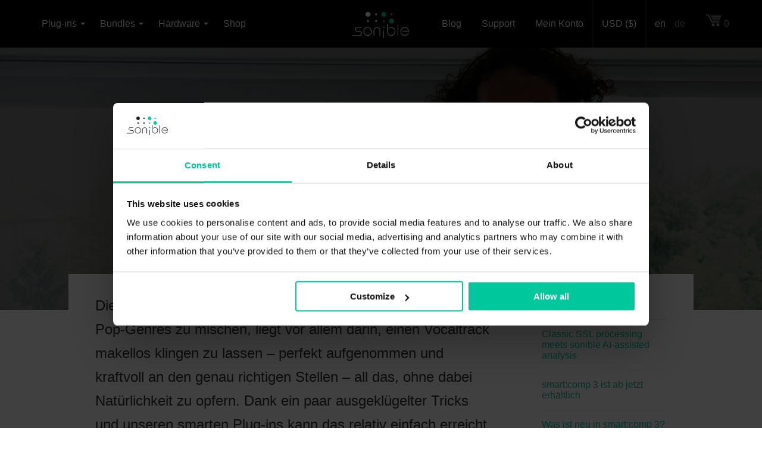

--- FILE ---
content_type: text/html; charset=UTF-8
request_url: https://www.sonible.com/de/blog/mixing-pop-vocals/
body_size: 120360
content:
<!doctype html>
<html class="no-js" lang="de-DE">
<head>

	<meta charset="UTF-8">
	<!--[if IE ]><meta http-equiv="X-UA-Compatible" content="IE=edge"><![endif]-->
	<meta name="viewport" content="width=device-width, initial-scale=1">
	<script>
		(function (w, d, s, l, i) {
		w[l] = w[l] || []; w[l].push({'gtm.start':new Date().getTime(), event: 'gtm.js'});
		var f = d.getElementsByTagName(s)[0],  j = d.createElement(s), dl = l !== 'dataLayer' ? '&l=' + l : '';
		j.async = true; j.src = 'https://www.googletagmanager.com/gtm.js?id=' + i + dl;
		f.parentNode.insertBefore(j, f);})(
		window,
		document,
		'script',
		'dataLayer',
		'GTM-TTRHDBK'
	);
</script>
<script type="text/javascript"
		id="Cookiebot"
		src="https://consent.cookiebot.com/uc.js"
		data-cbid="75d015c9-36f5-40e2-850e-49cf968db047"
								></script>
<meta name='robots' content='max-image-preview:large' />
<link rel="alternate" hreflang="en" href="https://www.sonible.com/blog/mixing-pop-vocals/" />
<link rel="alternate" hreflang="de" href="https://www.sonible.com/de/blog/mixing-pop-vocals/" />
<link rel="alternate" hreflang="x-default" href="https://www.sonible.com/blog/mixing-pop-vocals/" />

<!-- Google Tag Manager for WordPress by gtm4wp.com -->
<script data-cfasync="false" data-pagespeed-no-defer data-cookieconsent="ignore">
	var gtm4wp_datalayer_name = "dataLayer";
	var dataLayer = dataLayer || [];
	const gtm4wp_use_sku_instead = 1;
	const gtm4wp_currency = 'USD';
	const gtm4wp_product_per_impression = false;
	const gtm4wp_clear_ecommerce = false;
</script>
<!-- End Google Tag Manager for WordPress by gtm4wp.com -->
	<!-- This site is optimized with the Yoast SEO Premium plugin v15.4 - https://yoast.com/wordpress/plugins/seo/ -->
	<title>Die Vocal Serie: Pop-Gesang mixen - sonible</title>
	<meta name="description" content="Du willst wissen, wie man brillante Pop-Vocals kreiert? Wir zeigen dirwie schnell das mit smart:comp 2, smart:EQ 3 und smart:reverb geht." />
	<meta name="robots" content="index, follow, max-snippet:-1, max-image-preview:large, max-video-preview:-1" />
	<link rel="canonical" href="https://www.sonible.com/de/blog/mixing-pop-vocals/" />
	<meta property="og:locale" content="de_DE" />
	<meta property="og:type" content="article" />
	<meta property="og:title" content="Die Vocal Serie: Pop-Gesang mixen - sonible" />
	<meta property="og:description" content="Du willst wissen, wie man brillante Pop-Vocals kreiert? Wir zeigen dirwie schnell das mit smart:comp 2, smart:EQ 3 und smart:reverb geht." />
	<meta property="og:url" content="https://www.sonible.com/de/blog/mixing-pop-vocals/" />
	<meta property="og:site_name" content="sonible" />
	<meta property="article:publisher" content="https://www.facebook.com/sonible" />
	<meta property="article:modified_time" content="2025-11-13T11:13:44+00:00" />
	<meta property="og:image" content="https://www.sonible.com/wp-content/uploads/2022/09/Share-Blog-Buzzi.png" />
	<meta property="og:image:width" content="1200" />
	<meta property="og:image:height" content="628" />
	<meta name="twitter:card" content="summary" />
	<meta name="twitter:creator" content="@soniblecom" />
	<meta name="twitter:site" content="@soniblecom" />
	<meta name="twitter:label1" content="Written by">
	<meta name="twitter:data1" content="Daniela Hütter">
	<meta name="twitter:label2" content="Est. reading time">
	<meta name="twitter:data2" content="3 Minuten">
	<script type="application/ld+json" class="yoast-schema-graph">{"@context":"https://schema.org","@graph":[{"@type":"WebSite","@id":"https://www.sonible.com/de/#website","url":"https://www.sonible.com/de/","name":"sonible","description":"","potentialAction":[{"@type":"SearchAction","target":"https://www.sonible.com/de/?s={search_term_string}","query-input":"required name=search_term_string"}],"inLanguage":"de-DE"},{"@type":"ImageObject","@id":"https://www.sonible.com/de/blog/mixing-pop-vocals/#primaryimage","inLanguage":"de-DE","url":"https://www.sonible.com/wp-content/uploads/2022/09/Header-Blog-Buzzi-e1663666381420.png","width":1857,"height":714},{"@type":"WebPage","@id":"https://www.sonible.com/de/blog/mixing-pop-vocals/#webpage","url":"https://www.sonible.com/de/blog/mixing-pop-vocals/","name":"Die Vocal Serie: Pop-Gesang mixen - sonible","isPartOf":{"@id":"https://www.sonible.com/de/#website"},"primaryImageOfPage":{"@id":"https://www.sonible.com/de/blog/mixing-pop-vocals/#primaryimage"},"datePublished":"2022-09-27T09:24:58+00:00","dateModified":"2025-11-13T11:13:44+00:00","description":"Du willst wissen, wie man brillante Pop-Vocals kreiert? Wir zeigen dirwie schnell das mit smart:comp 2, smart:EQ 3 und smart:reverb geht.","inLanguage":"de-DE","potentialAction":[{"@type":"ReadAction","target":["https://www.sonible.com/de/blog/mixing-pop-vocals/"]}]}]}</script>
	<!-- / Yoast SEO Premium plugin. -->


<script type='application/javascript'>console.log('PixelYourSite PRO version 8.6.2');</script>
<link rel='dns-prefetch' href='//ajax.googleapis.com' />
<link rel='dns-prefetch' href='//s.w.org' />
<link rel="alternate" type="application/rss+xml" title="sonible &raquo; Feed" href="https://www.sonible.com/de/feed/" />

<!-- Google Tag Manager for WordPress by gtm4wp.com -->
<!-- GTM Container placement set to off -->
<script data-cfasync="false" data-pagespeed-no-defer data-cookieconsent="ignore">
	var dataLayer_content = {"customerTotalOrders":0,"customerTotalOrderValue":0,"customerFirstName":"","customerLastName":"","customerBillingFirstName":"","customerBillingLastName":"","customerBillingCompany":"","customerBillingAddress1":"","customerBillingAddress2":"","customerBillingCity":"","customerBillingState":"","customerBillingPostcode":"","customerBillingCountry":"","customerBillingEmail":"","customerBillingEmailHash":"e3b0c44298fc1c149afbf4c8996fb92427ae41e4649b934ca495991b7852b855","customerBillingPhone":"","customerShippingFirstName":"","customerShippingLastName":"","customerShippingCompany":"","customerShippingAddress1":"","customerShippingAddress2":"","customerShippingCity":"","customerShippingState":"","customerShippingPostcode":"","customerShippingCountry":""};
	dataLayer.push( dataLayer_content );
</script>
<script type="text/javascript" data-cookieconsent="ignore">
	console.warn && console.warn("[GTM4WP] Google Tag Manager container code placement set to OFF !!!");
	console.warn && console.warn("[GTM4WP] Data layer codes are active but GTM container must be loaded using custom coding !!!");
</script>
<!-- End Google Tag Manager for WordPress by gtm4wp.com --><link rel='stylesheet' id='wp-block-library-css'  href='https://www.sonible.com/wp-includes/css/dist/block-library/style.min.css?ver=5.8' type='text/css' media='all' />
<link rel='stylesheet' id='wc-block-vendors-style-css'  href='https://www.sonible.com/wp-content/plugins/woocommerce/packages/woocommerce-blocks/build/vendors-style.css?ver=5.3.3' type='text/css' media='all' />
<link rel='stylesheet' id='wc-block-style-css'  href='https://www.sonible.com/wp-content/plugins/woocommerce/packages/woocommerce-blocks/build/style.css?ver=5.3.3' type='text/css' media='all' />
<link rel='stylesheet' id='select2-css'  href='https://www.sonible.com/wp-content/plugins/woocommerce/assets/css/select2.css?ver=5.5.2' type='text/css' media='all' />
<link rel='stylesheet' id='yith-wcaf-css'  href='https://www.sonible.com/wp-content/plugins/yith-woocommerce-affiliates/assets/css/yith-wcaf.min.css?ver=2.18.0' type='text/css' media='all' />
<link rel='stylesheet' id='contact-form-7-css'  href='https://www.sonible.com/wp-content/plugins/contact-form-7/includes/css/styles.css?ver=5.4.2' type='text/css' media='all' />
<link rel='stylesheet' id='jquery-ui-theme-css'  href='https://ajax.googleapis.com/ajax/libs/jqueryui/1.11.4/themes/smoothness/jquery-ui.min.css?ver=1.11.4' type='text/css' media='all' />
<link rel='stylesheet' id='jquery-ui-timepicker-css'  href='https://www.sonible.com/wp-content/plugins/contact-form-7-datepicker/js/jquery-ui-timepicker/jquery-ui-timepicker-addon.min.css?ver=5.8' type='text/css' media='all' />
<link rel='stylesheet' id='wcml-dropdown-0-css'  href='//www.sonible.com/wp-content/plugins/woocommerce-multilingual/templates/currency-switchers/legacy-dropdown/style.css?ver=5.2.0' type='text/css' media='all' />
<link rel='stylesheet' id='woocommerce-layout-css'  href='https://www.sonible.com/wp-content/plugins/woocommerce/assets/css/woocommerce-layout.css?ver=5.5.2' type='text/css' media='all' />
<link rel='stylesheet' id='woocommerce-smallscreen-css'  href='https://www.sonible.com/wp-content/plugins/woocommerce/assets/css/woocommerce-smallscreen.css?ver=5.5.2' type='text/css' media='only screen and (max-width: 768px)' />
<link rel='stylesheet' id='woocommerce-general-css'  href='https://www.sonible.com/wp-content/plugins/woocommerce/assets/css/woocommerce.css?ver=5.5.2' type='text/css' media='all' />
<style id='woocommerce-inline-inline-css' type='text/css'>
.woocommerce form .form-row .required { visibility: visible; }
</style>
<link rel='stylesheet' id='wpml-legacy-horizontal-list-0-css'  href='https://www.sonible.com/wp-content/plugins/sitepress-multilingual-cms/templates/language-switchers/legacy-list-horizontal/style.min.css?ver=1' type='text/css' media='all' />
<style id='wpml-legacy-horizontal-list-0-inline-css' type='text/css'>
.wpml-ls-statics-shortcode_actions{background-color:#eeeeee;}.wpml-ls-statics-shortcode_actions, .wpml-ls-statics-shortcode_actions .wpml-ls-sub-menu, .wpml-ls-statics-shortcode_actions a {border-color:#cdcdcd;}.wpml-ls-statics-shortcode_actions a, .wpml-ls-statics-shortcode_actions .wpml-ls-sub-menu a, .wpml-ls-statics-shortcode_actions .wpml-ls-sub-menu a:link, .wpml-ls-statics-shortcode_actions li:not(.wpml-ls-current-language) .wpml-ls-link, .wpml-ls-statics-shortcode_actions li:not(.wpml-ls-current-language) .wpml-ls-link:link {color:#444444;background-color:#ffffff;}.wpml-ls-statics-shortcode_actions a, .wpml-ls-statics-shortcode_actions .wpml-ls-sub-menu a:hover,.wpml-ls-statics-shortcode_actions .wpml-ls-sub-menu a:focus, .wpml-ls-statics-shortcode_actions .wpml-ls-sub-menu a:link:hover, .wpml-ls-statics-shortcode_actions .wpml-ls-sub-menu a:link:focus {color:#000000;background-color:#eeeeee;}.wpml-ls-statics-shortcode_actions .wpml-ls-current-language > a {color:#444444;background-color:#ffffff;}.wpml-ls-statics-shortcode_actions .wpml-ls-current-language:hover>a, .wpml-ls-statics-shortcode_actions .wpml-ls-current-language>a:focus {color:#000000;background-color:#eeeeee;}
</style>
<link rel='stylesheet' id='metorik-css-css'  href='https://www.sonible.com/wp-content/plugins/metorik-helper/assets/css/metorik.css?ver=1.7.1' type='text/css' media='all' />
<link rel='stylesheet' id='cleanwordpress-style-css'  href='https://www.sonible.com/wp-content/themes/sonible/_/css/styles.php?ver=5.8' type='text/css' media='all' />
<link rel='stylesheet' id='fancybox-css'  href='https://www.sonible.com/wp-content/plugins/easy-fancybox/css/jquery.fancybox.css?ver=1.3.24' type='text/css' media='screen' />
<link rel='stylesheet' id='woocommerce-gzd-layout-css'  href='https://www.sonible.com/wp-content/plugins/woocommerce-germanized/assets/css/layout.min.css?ver=3.13.5' type='text/css' media='all' />
<style id='woocommerce-gzd-layout-inline-css' type='text/css'>
.woocommerce-checkout .shop_table { background-color: #eeeeee; } .product p.deposit-packaging-type { font-size: 1.25em !important; } p.woocommerce-shipping-destination { display: none; }
                .wc-gzd-nutri-score-value-a {
                    background: url(https://www.sonible.com/wp-content/plugins/woocommerce-germanized/assets/images/nutri-score-a.svg) no-repeat;
                }
                .wc-gzd-nutri-score-value-b {
                    background: url(https://www.sonible.com/wp-content/plugins/woocommerce-germanized/assets/images/nutri-score-b.svg) no-repeat;
                }
                .wc-gzd-nutri-score-value-c {
                    background: url(https://www.sonible.com/wp-content/plugins/woocommerce-germanized/assets/images/nutri-score-c.svg) no-repeat;
                }
                .wc-gzd-nutri-score-value-d {
                    background: url(https://www.sonible.com/wp-content/plugins/woocommerce-germanized/assets/images/nutri-score-d.svg) no-repeat;
                }
                .wc-gzd-nutri-score-value-e {
                    background: url(https://www.sonible.com/wp-content/plugins/woocommerce-germanized/assets/images/nutri-score-e.svg) no-repeat;
                }
            
</style>
<link rel='stylesheet' id='woo_discount_pro_style-css'  href='https://www.sonible.com/wp-content/plugins/woo-discount-rules-pro/Assets/Css/awdr_style.css?ver=2.6.1' type='text/css' media='all' />
<link rel='stylesheet' id='wc-bundle-style-css'  href='https://www.sonible.com/wp-content/plugins/woocommerce-product-bundles/assets/css/frontend/woocommerce.css?ver=6.22.3' type='text/css' media='all' />
<script type='text/javascript' src='https://www.sonible.com/wp-includes/js/jquery/jquery.min.js?ver=3.6.0' id='jquery-core-js'></script>
<script type='text/javascript' id='wpml-cookie-js-extra'>
/* <![CDATA[ */
var wpml_cookies = {"wp-wpml_current_language":{"value":"de","expires":1,"path":"\/"}};
var wpml_cookies = {"wp-wpml_current_language":{"value":"de","expires":1,"path":"\/"}};
/* ]]> */
</script>
<script type='text/javascript' src='https://www.sonible.com/wp-content/plugins/sitepress-multilingual-cms/res/js/cookies/language-cookie.js?ver=4.6.6' id='wpml-cookie-js'></script>
<script type='text/javascript' src='https://www.sonible.com/wp-content/plugins/woocommerce/assets/js/js-cookie/js.cookie.min.js?ver=2.1.4' id='js-cookie-js'></script>
<script type='text/javascript' src='https://www.sonible.com/wp-content/plugins/pixelyoursite-pro/dist/scripts/jquery.bind-first-0.2.3.min.js?ver=5.8' id='jquery-bind-first-js'></script>
<script type='text/javascript' src='https://www.sonible.com/wp-content/plugins/pixelyoursite-pro/dist/scripts/vimeo.min.js?ver=5.8' id='vimeo-js'></script>
<script type='text/javascript' id='pys-js-extra'>
/* <![CDATA[ */
var pysOptions = {"staticEvents":{"facebook":{"init_event":[{"delay":0,"type":"static","name":"PageView","eventID":"6e4550b9-6210-41ff-8b9c-9c83142cd09a","pixelIds":["1426484281028735"],"params":{"tags":"smart:comp 2","page_title":"Die Vocal Serie: Pop-Gesang mixen","post_type":"blog","post_id":319190,"plugin":"PixelYourSite","event_url":"www.sonible.com\/de\/blog\/mixing-pop-vocals\/","user_role":"guest"},"e_id":"init_event","ids":[],"hasTimeWindow":false,"timeWindow":0,"woo_order":"","edd_order":""}]}},"dynamicEvents":{"signal_click":{"facebook":{"delay":0,"type":"dyn","name":"Signal","eventID":"b6436c1d-7c1f-4e17-9e2b-cd575e22db81","pixelIds":["1426484281028735"],"params":{"page_title":"Die Vocal Serie: Pop-Gesang mixen","post_type":"blog","post_id":319190,"plugin":"PixelYourSite","event_url":"www.sonible.com\/de\/blog\/mixing-pop-vocals\/","user_role":"guest"},"e_id":"signal_click","ids":[],"hasTimeWindow":false,"timeWindow":0,"woo_order":"","edd_order":""}},"signal_watch_video":{"facebook":{"delay":0,"type":"dyn","name":"Signal","eventID":"6995d9a8-7653-44b4-9d73-55dc200162cf","pixelIds":["1426484281028735"],"params":{"event_action":"Video","page_title":"Die Vocal Serie: Pop-Gesang mixen","post_type":"blog","post_id":319190,"plugin":"PixelYourSite","event_url":"www.sonible.com\/de\/blog\/mixing-pop-vocals\/","user_role":"guest"},"e_id":"signal_watch_video","ids":[],"hasTimeWindow":false,"timeWindow":0,"woo_order":"","edd_order":""}},"signal_adsense":{"facebook":{"delay":0,"type":"dyn","name":"Signal","eventID":"6d625ea5-1d0a-4c32-8bf2-83c27bcfc494","pixelIds":["1426484281028735"],"params":{"event_action":"Adsense","page_title":"Die Vocal Serie: Pop-Gesang mixen","post_type":"blog","post_id":319190,"plugin":"PixelYourSite","event_url":"www.sonible.com\/de\/blog\/mixing-pop-vocals\/","user_role":"guest"},"e_id":"signal_adsense","ids":[],"hasTimeWindow":false,"timeWindow":0,"woo_order":"","edd_order":""}},"signal_tel":{"facebook":{"delay":0,"type":"dyn","name":"Signal","eventID":"1abeac52-1afb-410c-b1bb-c561325e9b1b","pixelIds":["1426484281028735"],"params":{"event_action":"Tel","page_title":"Die Vocal Serie: Pop-Gesang mixen","post_type":"blog","post_id":319190,"plugin":"PixelYourSite","event_url":"www.sonible.com\/de\/blog\/mixing-pop-vocals\/","user_role":"guest"},"e_id":"signal_tel","ids":[],"hasTimeWindow":false,"timeWindow":0,"woo_order":"","edd_order":""}},"signal_email":{"facebook":{"delay":0,"type":"dyn","name":"Signal","eventID":"2fb36dee-e763-452d-ac7e-3eb322d11683","pixelIds":["1426484281028735"],"params":{"event_action":"Email","page_title":"Die Vocal Serie: Pop-Gesang mixen","post_type":"blog","post_id":319190,"plugin":"PixelYourSite","event_url":"www.sonible.com\/de\/blog\/mixing-pop-vocals\/","user_role":"guest"},"e_id":"signal_email","ids":[],"hasTimeWindow":false,"timeWindow":0,"woo_order":"","edd_order":""}},"signal_form":{"facebook":{"delay":0,"type":"dyn","name":"Signal","eventID":"41e4220f-a024-4a37-aed0-2f803a0ce282","pixelIds":["1426484281028735"],"params":{"event_action":"Form","page_title":"Die Vocal Serie: Pop-Gesang mixen","post_type":"blog","post_id":319190,"plugin":"PixelYourSite","event_url":"www.sonible.com\/de\/blog\/mixing-pop-vocals\/","user_role":"guest"},"e_id":"signal_form","ids":[],"hasTimeWindow":false,"timeWindow":0,"woo_order":"","edd_order":""}},"signal_download":{"facebook":{"delay":0,"type":"dyn","name":"Signal","extensions":["","doc","exe","js","pdf","ppt","tgz","zip","xls"],"eventID":"3758237f-8134-4d0f-819b-196132d6d1f4","pixelIds":["1426484281028735"],"params":{"event_action":"Download","page_title":"Die Vocal Serie: Pop-Gesang mixen","post_type":"blog","post_id":319190,"plugin":"PixelYourSite","event_url":"www.sonible.com\/de\/blog\/mixing-pop-vocals\/","user_role":"guest"},"e_id":"signal_download","ids":[],"hasTimeWindow":false,"timeWindow":0,"woo_order":"","edd_order":""}},"signal_comment":{"facebook":{"delay":0,"type":"dyn","name":"Signal","eventID":"6101db11-a671-4b62-a475-357a99e16d44","pixelIds":["1426484281028735"],"params":{"event_action":"Comment","page_title":"Die Vocal Serie: Pop-Gesang mixen","post_type":"blog","post_id":319190,"plugin":"PixelYourSite","event_url":"www.sonible.com\/de\/blog\/mixing-pop-vocals\/","user_role":"guest"},"e_id":"signal_comment","ids":[],"hasTimeWindow":false,"timeWindow":0,"woo_order":"","edd_order":""}}},"triggerEvents":[],"triggerEventTypes":[],"facebook":{"pixelIds":["1426484281028735"],"advancedMatching":[],"removeMetadata":false,"wooVariableAsSimple":false,"serverApiEnabled":true,"ajaxForServerEvent":true,"wooCRSendFromServer":false,"send_external_id":true},"debug":"","siteUrl":"https:\/\/www.sonible.com","ajaxUrl":"https:\/\/www.sonible.com\/wp-admin\/admin-ajax.php","trackUTMs":"1","trackTrafficSource":"1","user_id":"0","enable_lading_page_param":"1","cookie_duration":"7","signal_watch_video_enabled":"1","enable_event_day_param":"1","enable_event_month_param":"1","enable_event_time_param":"1","enable_remove_target_url_param":"1","enable_remove_download_url_param":"1","gdpr":{"ajax_enabled":false,"all_disabled_by_api":false,"facebook_disabled_by_api":false,"tiktok_disabled_by_api":false,"analytics_disabled_by_api":false,"google_ads_disabled_by_api":false,"pinterest_disabled_by_api":false,"bing_disabled_by_api":false,"facebook_prior_consent_enabled":true,"tiktok_prior_consent_enabled":true,"analytics_prior_consent_enabled":true,"google_ads_prior_consent_enabled":true,"pinterest_prior_consent_enabled":true,"bing_prior_consent_enabled":true,"cookiebot_integration_enabled":true,"cookiebot_facebook_consent_category":"marketing","cookiebot_analytics_consent_category":"statistics","cookiebot_google_ads_consent_category":"marketing","cookiebot_pinterest_consent_category":"marketing","cookiebot_bing_consent_category":"marketing","cookie_notice_integration_enabled":false,"cookie_law_info_integration_enabled":false,"real_cookie_banner_integration_enabled":false,"consent_magic_integration_enabled":false},"edd":{"enabled":false},"woo":{"enabled":true,"addToCartOnButtonEnabled":false,"addToCartOnButtonValueEnabled":true,"addToCartOnButtonValueOption":"price","woo_purchase_on_transaction":true,"singleProductId":null,"affiliateEnabled":false,"removeFromCartSelector":"form.woocommerce-cart-form .remove","addToCartCatchMethod":"add_cart_hook","affiliateEventName":"Lead"}};
/* ]]> */
</script>
<script type='text/javascript' src='https://www.sonible.com/wp-content/plugins/pixelyoursite-pro/dist/scripts/public.js?ver=8.6.2' id='pys-js'></script>
<meta name="generator" content="WordPress 5.8" />
<meta name="generator" content="WooCommerce 5.5.2" />
<link rel='shortlink' href='https://www.sonible.com/de/?p=319190' />
<meta name="generator" content="WPML ver:4.6.6 stt:1,3;" />
	<noscript><style>.woocommerce-product-gallery{ opacity: 1 !important; }</style></noscript>
	<link rel="icon" href="https://www.sonible.com/wp-content/uploads/2017/05/favicon.png" sizes="32x32" />
<link rel="icon" href="https://www.sonible.com/wp-content/uploads/2017/05/favicon.png" sizes="192x192" />
<link rel="apple-touch-icon" href="https://www.sonible.com/wp-content/uploads/2017/05/favicon.png" />
<meta name="msapplication-TileImage" content="https://www.sonible.com/wp-content/uploads/2017/05/favicon.png" />
</head>

<body class="blog-template-default single single-blog postid-319190 usd theme-sonible woocommerce-no-js">
<!-- Google Tag Manager (noscript) -->
<noscript><iframe src="https://www.googletagmanager.com/ns.html?id=GTM-TTRHDBK"
height="0" width="0" style="display:none;visibility:hidden"></iframe></noscript>
<!-- End Google Tag Manager (noscript) -->	

	<header id="header" class="header">
		<div class="grid-container">
			<div class="grid-100">
				<a href="https://www.sonible.com/de/" class="logo-link">
					<img src="https://www.sonible.com/wp-content/themes/sonible/_/img/sonible_logo_w.png" alt="sonible" class="logo" />
				</a>
				<div id="nav-wrapper" class="nav-wrapper">
					<nav id="nav-languages" class="nav-languages hide-on-desktop">
						<ul class="header-language-switcher"><li><a href="https://www.sonible.com/blog/mixing-pop-vocals/">en</a></li><li>de</li></ul>					</nav>					
					
					<div class="so-currency-switch hide-on-desktop">
						<div class="sonible-theme-2016-custom-currency-switcher product wcml_currency_switcher" >
    <ul class="so-currency-switch-sub">
        <li>
            <span>
                USD (&#36;)
            </span>
            <ul class="so-currency-dropdown">
                                                        <li>
                        <a rel="EUR">EUR (&euro;)</a>
                    </li>
                                                                                                                                    <li>
                        <a rel="GBP">GBP (&pound;)</a>
                    </li>
                                                </ul>
        </li>
    </ul>
</div>					</div>
					
					<nav id="nav" class="nav-primary">
						<ul id="menu-hauptmenue" class="nav"><li id="menu-item-256394" class="menu-item menu-item-type-custom menu-item-object-custom menu-item-has-children menu-item-256394"><a href="#">Plug-ins</a>
<ul class="sub-menu">
	<li id="menu-item-601179" class="menu-item menu-item-type-post_type menu-item-object-page menu-item-601179"><a href="https://www.sonible.com/de/smartcomp3/"><img src="https://www.sonible.com/wp-content/uploads/2025/12/smartComp3_navigationImage.png" class="menu-img" /><br>smart:comp 3</a></li>
	<li id="menu-item-486145" class="menu-item menu-item-type-post_type menu-item-object-page menu-item-486145"><a href="https://www.sonible.com/de/smarteq4/"><img src="https://www.sonible.com/wp-content/uploads/2023/12/smEQ4.png" class="menu-img" /><br>smart:EQ 4</a></li>
	<li id="menu-item-558081" class="menu-item menu-item-type-post_type menu-item-object-page menu-item-558081"><a href="https://www.sonible.com/de/smartreverb2/"><img src="https://www.sonible.com/wp-content/uploads/2025/06/smartReverb2_navigationImage.png" class="menu-img" /><br>smart:reverb 2</a></li>
	<li id="menu-item-469785" class="menu-item menu-item-type-post_type menu-item-object-page menu-item-469785"><a href="https://www.sonible.com/de/smartdeess/"><img src="https://www.sonible.com/wp-content/uploads/2023/10/product_Dropdown_smDeess.png" class="menu-img" /><br>smart:deess</a></li>
	<li id="menu-item-219308" class="menu-item menu-item-type-post_type menu-item-object-page menu-item-219308"><a href="https://www.sonible.com/de/smartlimit/"><img src="https://www.sonible.com/wp-content/uploads/2021/12/product_Dropdown_smLim-1.png" class="menu-img" /><br>smart:limit</a></li>
	<li id="menu-item-431239" class="menu-item menu-item-type-post_type menu-item-object-page menu-item-431239"><a href="https://www.sonible.com/de/smartgate/"><img src="https://www.sonible.com/wp-content/uploads/2023/07/product_Dropdown-smGate.png" class="menu-img" /><br>smart:gate</a></li>
	<li id="menu-item-574381" class="menu-item menu-item-type-post_type menu-item-object-page menu-item-574381"><a href="https://www.sonible.com/de/learnbundle/"><img src="https://www.sonible.com/wp-content/uploads/2025/08/learnBundle_navigationImage.png" class="menu-img" /><br>learn:bundle</a></li>
	<li id="menu-item-545726" class="menu-item menu-item-type-post_type menu-item-object-page menu-item-545726"><a href="https://www.sonible.com/de/primevocal/"><img src="https://www.sonible.com/wp-content/uploads/2024/12/pVox.png" class="menu-img" /><br>prime:vocal</a></li>
	<li id="menu-item-325734" class="menu-item menu-item-type-post_type menu-item-object-page menu-item-325734"><a href="https://www.sonible.com/de/truebalance/"><img src="https://www.sonible.com/wp-content/uploads/2022/11/product_Dropdown_trBala-3.png" class="menu-img" /><br>true:balance</a></li>
	<li id="menu-item-325733" class="menu-item menu-item-type-post_type menu-item-object-page menu-item-325733"><a href="https://www.sonible.com/de/truelevel/"><img src="https://www.sonible.com/wp-content/uploads/2022/11/product_Dropdown_trLev-1.png" class="menu-img" /><br>true:level</a></li>
	<li id="menu-item-549122" class="menu-item menu-item-type-post_type menu-item-object-page menu-item-549122"><a href="https://www.sonible.com/de/puredeess/"><img src="https://www.sonible.com/wp-content/uploads/2025/03/pDeess.png" class="menu-img" /><br>pure:deess</a></li>
	<li id="menu-item-513441" class="menu-item menu-item-type-post_type menu-item-object-page menu-item-513441"><a href="https://www.sonible.com/de/pureunmask/"><img src="https://www.sonible.com/wp-content/uploads/2024/04/pUnmask.png" class="menu-img" /><br>pure:unmask</a></li>
	<li id="menu-item-450108" class="menu-item menu-item-type-post_type menu-item-object-page menu-item-450108"><a href="https://www.sonible.com/de/pureeq/"><img src="https://www.sonible.com/wp-content/uploads/2023/09/product_Dropdown_pEQ-1.png" class="menu-img" /><br>pure:EQ</a></li>
	<li id="menu-item-392171" class="menu-item menu-item-type-post_type menu-item-object-page menu-item-392171"><a href="https://www.sonible.com/de/purecomp/"><img src="https://www.sonible.com/wp-content/uploads/2023/03/product_Dropdown_pComp.png" class="menu-img" /><br>pure:comp</a></li>
	<li id="menu-item-352397" class="menu-item menu-item-type-post_type menu-item-object-page menu-item-352397"><a href="https://www.sonible.com/de/purelimit/"><img src="https://www.sonible.com/wp-content/uploads/2022/12/product_Dropdown_pLimit.png" class="menu-img" /><br>pure:limit</a></li>
	<li id="menu-item-392170" class="menu-item menu-item-type-post_type menu-item-object-page menu-item-392170"><a href="https://www.sonible.com/de/pureverb/"><img src="https://www.sonible.com/wp-content/uploads/2023/03/product_Dropdown_pVerb.png" class="menu-img" /><br>pure:verb</a></li>
	<li id="menu-item-5678" class="menu-item menu-item-type-post_type menu-item-object-page menu-item-5678"><a href="https://www.sonible.com/de/proximityeq/"><img src="https://www.sonible.com/wp-content/uploads/2018/09/product_Dropdown-proxEQ.png" class="menu-img" /><br>proximity:EQ<sup>+</sup></a></li>
	<li id="menu-item-5680" class="menu-item menu-item-type-post_type menu-item-object-page menu-item-5680"><a href="https://www.sonible.com/de/entropyeq/"><img src="https://www.sonible.com/wp-content/uploads/2018/09/product_Dropdown-enEQ.png" class="menu-img" /><br>entropy:EQ<sup>+</sup></a></li>
</ul>
</li>
<li id="menu-item-447671" class="menu-item menu-item-type-custom menu-item-object-custom menu-item-has-children menu-item-447671"><a href="#">Bundles</a>
<ul class="sub-menu">
	<li id="menu-item-486146" class="menu-item menu-item-type-post_type menu-item-object-page menu-item-486146"><a href="https://www.sonible.com/de/smartessentials/"><img src="https://www.sonible.com/wp-content/uploads/2023/12/smEssentials.png" class="menu-img" /><br>smart:essentials</a></li>
	<li id="menu-item-447673" class="menu-item menu-item-type-post_type menu-item-object-page menu-item-447673"><a href="https://www.sonible.com/de/smartbundle/"><img src="https://www.sonible.com/wp-content/uploads/2025/06/smartBundle_navigationImage.png" class="menu-img" /><br>smart:bundle</a></li>
	<li id="menu-item-447677" class="menu-item menu-item-type-post_type menu-item-object-page menu-item-447677"><a href="https://www.sonible.com/de/studiobundle/"><img src="https://www.sonible.com/wp-content/uploads/2025/06/studioBundle_navigationImage.png" class="menu-img" /><br>Studio Bundle</a></li>
	<li id="menu-item-447676" class="menu-item menu-item-type-post_type menu-item-object-page menu-item-447676"><a href="https://www.sonible.com/de/dynamicsbundle/"><img src="https://www.sonible.com/wp-content/uploads/2023/08/product_dropdown-dynBundle.png" class="menu-img" /><br>Dynamics Bundle</a></li>
	<li id="menu-item-590528" class="menu-item menu-item-type-post_type menu-item-object-page menu-item-590528"><a href="https://www.sonible.com/de/vocalbundle/"><img src="https://www.sonible.com/wp-content/uploads/2025/10/vocalBundle_navigationImage.png" class="menu-img" /><br>vocal:bundle</a></li>
	<li id="menu-item-574380" class="menu-item menu-item-type-post_type menu-item-object-page menu-item-574380"><a href="https://www.sonible.com/de/learnbundle/"><img src="https://www.sonible.com/wp-content/uploads/2025/08/learnBundle_navigationImage.png" class="menu-img" /><br>learn:bundle</a></li>
	<li id="menu-item-447674" class="menu-item menu-item-type-post_type menu-item-object-page menu-item-447674"><a href="https://www.sonible.com/de/meteringbundle/"><img src="https://www.sonible.com/wp-content/uploads/2023/08/product_dropdown-trBundle.png" class="menu-img" /><br>Metering Bundle</a></li>
	<li id="menu-item-447675" class="menu-item menu-item-type-post_type menu-item-object-page menu-item-447675"><a href="https://www.sonible.com/de/purebundle/"><img src="https://www.sonible.com/wp-content/uploads/2025/03/pbundle.png" class="menu-img" /><br>pure:bundle</a></li>
</ul>
</li>
<li id="menu-item-256395" class="menu-item menu-item-type-custom menu-item-object-custom menu-item-has-children menu-item-256395"><a href="#">Hardware</a>
<ul class="sub-menu">
	<li id="menu-item-5681" class="menu-item menu-item-type-post_type menu-item-object-page menu-item-5681"><a href="https://www.sonible.com/de/mlmio/"><img src="https://www.sonible.com/wp-content/uploads/2018/09/product_Dropdown-mio.png" class="menu-img" /><br>ml:mio</a></li>
	<li id="menu-item-5683" class="menu-item menu-item-type-post_type menu-item-object-page menu-item-5683"><a href="https://www.sonible.com/de/d16/"><img src="https://www.sonible.com/wp-content/uploads/2018/09/product_Dropdown-dSeries.png" class="menu-img" /><br>d:16</a></li>
	<li id="menu-item-5684" class="menu-item menu-item-type-post_type menu-item-object-page menu-item-5684"><a href="https://www.sonible.com/de/d24/"><img src="https://www.sonible.com/wp-content/uploads/2018/09/product_Dropdown-dSeries.png" class="menu-img" /><br>d:24</a></li>
	<li id="menu-item-4811" class="menu-item menu-item-type-custom menu-item-object-custom menu-item-4811"><a href="https://iko.sonible.com"><img src="https://www.sonible.com/wp-content/uploads/2018/09/product_Dropdown-IKO.png" class="menu-img" /><br>IKO</a></li>
</ul>
</li>
<li id="menu-item-12513" class="menu-item menu-item-type-post_type menu-item-object-page menu-item-12513"><a href="https://www.sonible.com/de/shop/">Shop</a></li>
</ul>							
					</nav>
					
<div class="mini-cart-header widget_shopping_cart_content">
	<a class="cart-link" href="https://www.sonible.com/de/cart/">
		<img src="https://www.sonible.com/wp-content/themes/sonible/muevo/img/icon_cart_grey.png" />
		<span>0</span>
	</a>
</div>

					<nav id="nav-languages" class="nav-languages right hide-on-mobile">
						<ul class="header-language-switcher"><li><a href="https://www.sonible.com/blog/mixing-pop-vocals/">en</a></li><li>de</li></ul>					</nav>
					
					<div class="so-currency-switch hide-on-mobile">
						<div class="sonible-theme-2016-custom-currency-switcher product wcml_currency_switcher" >
    <ul class="so-currency-switch-sub">
        <li>
            <span>
                USD (&#36;)
            </span>
            <ul class="so-currency-dropdown">
                                                        <li>
                        <a rel="EUR">EUR (&euro;)</a>
                    </li>
                                                                                                                                    <li>
                        <a rel="GBP">GBP (&pound;)</a>
                    </li>
                                                </ul>
        </li>
    </ul>
</div>					</div>
				
					<nav id="nav-secondary" class="nav-secondary right">
						<ul id="menu-hauptmenue-2-navigation-menu-right" class="nav"><li id="menu-item-12789" class="menu-item menu-item-type-custom menu-item-object-custom menu-item-12789"><a href="/de/blog/">Blog</a></li>
<li id="menu-item-129872" class="menu-item menu-item-type-custom menu-item-object-custom menu-item-129872"><a target="_blank" rel="noopener" href="https://help.sonible.com">Support</a></li>
<li id="menu-item-137728" class="menu-item menu-item-type-post_type menu-item-object-page menu-item-137728"><a href="https://www.sonible.com/de/my-account/">Mein Konto</a></li>
</ul>					</nav>
				</div>
				<a href="#" class="mobile-menu-btn">
					Menu				</a>
			</div>
		</div>
	</header>
	
	<div class="logo-print"></div>
	
	<div class="single-blog-header flex flex-vcenter flex-hcenter" style=background-image:url(https://www.sonible.com/wp-content/uploads/2022/09/Header-Blog-Buzzi-e1663666381420.png)>
		<div class="text-center grid-60"> 
			<h1 class="f-60 bottom-20 white bold top-100 m-f-32 m-top-30">Die Vocal Serie: Pop-Gesang mixen</h1>
			<span class="f-15 white bold uppercase block bottom-30">
				September 27, 2022 | 
				Tutorial			</span>
			<div class="share-container hide-on-mobile">
			
				<a href="https://twitter.com/intent/tweet?source=https://www.sonible.com/de/blog/mixing-pop-vocals/&text=Die Vocal Serie: Pop-Gesang mixen" target="_blank" title="Tweet" id="share-twitter" class="share-button share-twitter" onclick="window.open('https://twitter.com/intent/tweet?text=' + encodeURIComponent(document.title) + ':%20'  + encodeURIComponent(document.URL)); return false;"></a>
			
				<a href="https://www.facebook.com/sharer/sharer.php?u=https://www.sonible.com/de/blog/mixing-pop-vocals/" id="share-facebook" class="share-button share-facebook" target="_blank" title="Share on Facebook" onclick="window.open('https://www.facebook.com/sharer/sharer.php?u=' + encodeURIComponent(document.URL) + '&amp;t=' + encodeURIComponent(document.URL)); return false;"></a>
	
			
			</div>
		</div>
	</div>
	
	<div class="single-blog-entry-wrapper grid-container">
				<div class="popular-posts">
						<h3>Neueste Beiträge</h3>
							<div><a href="https://www.sonible.com/de/blog/autoseries-ssl/">Classic SSL processing meets sonible AI-assisted analysis</a></div>
								<div><a href="https://www.sonible.com/de/blog/smartcomp3-out-now/">smart:comp 3 ist ab jetzt erhältlich</a></div>
								<div><a href="https://www.sonible.com/de/blog/new-in-smartcomp3/">Was ist neu in smart:comp 3?</a></div>
								<div><a href="https://www.sonible.com/de/blog/smartcomp3-user-guide/">smart:comp 3 User Guide</a></div>
								<div><a href="https://www.sonible.com/de/blog/tiefe-neue-methoden/">Neue Methoden zur Tiefengestaltung in einem Mix</a></div>
										
						<h3>Popular Posts</h3>
			 				<div><a href="https://www.sonible.com/de/blog/mid-side-processing/">Mid Side Processing – Das Wichtigste zusammengefasst</a></div>
								<div><a href="https://www.sonible.com/de/blog/7-ki-gestuetzte-musik-tools/">7 KI-gestützte Musik-Tools zur Verbesserung deines Workflows</a></div>
								<div><a href="https://www.sonible.com/de/blog/tiefenstaffelung/">Tiefenstaffelung: Wie ihr euren Mix zum Leben erweckt</a></div>
								<div><a href="https://www.sonible.com/de/blog/soundcraft-vi1-madi-mlmio/">ml:mio verbindet — neue MADI-Wege für die Vi Serie von Soundcraft</a></div>
								<div><a href="https://www.sonible.com/de/blog/raummoden/">Studio Akustik optimieren: So bekommt ihr Raummoden in den Griff</a></div>
										
		</div>
				

		<div class="single-blog-entry grid-70 grid-parent f-18" id="post-319190">
			
			<div class="entry-content grid-100">
				
				<p><span class="intro-text">Die Kunst herausragende Gesangsstimmen für Songs des Pop-Genres zu mischen, liegt vor allem darin, einen Vocaltrack makellos klingen zu lassen – perfekt aufgenommen und kraftvoll an den genau richtigen Stellen – all das, ohne dabei Natürlichkeit zu opfern. Dank ein paar ausgeklügelter Tricks und unseren smarten Plug-ins kann das relativ einfach erreicht werden. Wir zeigen dir in der folgenden Schritt-für-Schritt-Anleitung anhand des Beispiels einer männlichen Stimme, wie du brillante Pop-Vocals kreieren kannst<br />
</span></p>
<p>Wir zeigen dir, wie diese unbearbeiteten Tracks &#8230;</p>
<p><iframe loading="lazy" src="https://w.soundcloud.com/player/?url=https%3A//api.soundcloud.com/tracks/1351271143%3Fsecret_token%3Ds-6am6beocAsQ&amp;color=%23ff5500&amp;auto_play=false&amp;hide_related=false&amp;show_comments=true&amp;show_user=true&amp;show_reposts=false&amp;show_teaser=true" width="100%" height="166" frameborder="no" scrolling="no"></iframe></p>
<div style="font-size: 10px; color: #cccccc; line-break: anywhere; word-break: normal; overflow: hidden; white-space: nowrap; text-overflow: ellipsis; font-family: Interstate,Lucida Grande,Lucida Sans Unicode,Lucida Sans,Garuda,Verdana,Tahoma,sans-serif; font-weight: 100;"><a style="color: #cccccc; text-decoration: none;" title="sonible" href="https://soundcloud.com/sonible" target="_blank" rel="noopener">sonible</a> · <a style="color: #cccccc; text-decoration: none;" title="Tutorial_mixing-pop-vocals-Instrumental" href="https://soundcloud.com/sonible/tutorial_mixing-pop-vocals-instrumental/s-6am6beocAsQ" target="_blank" rel="noopener">Tutorial_mixing-pop-vocals-Instrumental</a></div>
<p><iframe loading="lazy" src="https://w.soundcloud.com/player/?url=https%3A//api.soundcloud.com/tracks/1351271986%3Fsecret_token%3Ds-voFcBoaGvRI&amp;color=%23ff5500&amp;auto_play=false&amp;hide_related=false&amp;show_comments=true&amp;show_user=true&amp;show_reposts=false&amp;show_teaser=true" width="100%" height="166" frameborder="no" scrolling="no"></iframe></p>
<div style="font-size: 10px; color: #cccccc; line-break: anywhere; word-break: normal; overflow: hidden; white-space: nowrap; text-overflow: ellipsis; font-family: Interstate,Lucida Grande,Lucida Sans Unicode,Lucida Sans,Garuda,Verdana,Tahoma,sans-serif; font-weight: 100;"><a style="color: #cccccc; text-decoration: none;" title="sonible" href="https://soundcloud.com/sonible" target="_blank" rel="noopener">sonible</a> · <a style="color: #cccccc; text-decoration: none;" title="Tutorial_mixing-pop-vocals_vox-raw" href="https://soundcloud.com/sonible/tutorial_mixing-pop-vocals_vox-raw/s-voFcBoaGvRI" target="_blank" rel="noopener">Tutorial_mixing-pop-vocals_vox-raw</a></div>
<p><iframe loading="lazy" src="https://w.soundcloud.com/player/?url=https%3A//api.soundcloud.com/tracks/1351753693%3Fsecret_token%3Ds-DVZzzP1eE1n&amp;color=%23ff5500&amp;auto_play=false&amp;hide_related=false&amp;show_comments=true&amp;show_user=true&amp;show_reposts=false&amp;show_teaser=true" width="100%" height="166" frameborder="no" scrolling="no"></iframe></p>
<div style="font-size: 10px; color: #cccccc; line-break: anywhere; word-break: normal; overflow: hidden; white-space: nowrap; text-overflow: ellipsis; font-family: Interstate,Lucida Grande,Lucida Sans Unicode,Lucida Sans,Garuda,Verdana,Tahoma,sans-serif; font-weight: 100;"><a style="color: #cccccc; text-decoration: none;" title="sonible" href="https://soundcloud.com/sonible" target="_blank" rel="noopener">sonible</a> · <a style="color: #cccccc; text-decoration: none;" title="Tutorial_mixing-pop-vocals_Mix-raw-vox" href="https://soundcloud.com/sonible/tutorial_mixing-pop-vocals_mix-raw-vox/s-DVZzzP1eE1n" target="_blank" rel="noopener">Tutorial_mixing-pop-vocals_Mix-raw-vox</a></div>
<p>&nbsp;</p>
<p>&#8230; zu diesem Pop-Mix werden:<br />
<iframe loading="lazy" src="https://w.soundcloud.com/player/?url=https%3A//api.soundcloud.com/tracks/1351754881%3Fsecret_token%3Ds-NBJuIi91iCm&amp;color=%23ff5500&amp;auto_play=false&amp;hide_related=false&amp;show_comments=true&amp;show_user=true&amp;show_reposts=false&amp;show_teaser=true" width="100%" height="166" frameborder="no" scrolling="no"></iframe></p>
<div style="font-size: 10px; color: #cccccc; line-break: anywhere; word-break: normal; overflow: hidden; white-space: nowrap; text-overflow: ellipsis; font-family: Interstate,Lucida Grande,Lucida Sans Unicode,Lucida Sans,Garuda,Verdana,Tahoma,sans-serif; font-weight: 100;"><a style="color: #cccccc; text-decoration: none;" title="sonible" href="https://soundcloud.com/sonible" target="_blank" rel="noopener">sonible</a> · <a style="color: #cccccc; text-decoration: none;" title="Tutorial_mixing-pop-vocals_Mix-final" href="https://soundcloud.com/sonible/tutorial_mixing-pop-vocals_mix-final/s-NBJuIi91iCm" target="_blank" rel="noopener">Tutorial_mixing-pop-vocals_Mix-final</a></div>
<p><strong>Vorbereitung ist die halbe Miete </strong></p>
<ol>
<li>Bringe den Pegel deines Vocal-Stems auf circa -18dB (RMS). Damit hast du genug Headroom für deinen Mix. Entferne stille Stellen und störende Atemgeräusch mit Hilfe deiner DAW.</li>
<li>Danach empfehlen wir, die Vocals sauber mit einem entsprechenden Plug-in zu pitchen.</li>
<li>Für einen wohlklingenden Autotune-Effekt, kannst du ein Autotune Plug-in nach den beiden vorherigen Schritten in deiner Signalkette platzieren. Gehe jedoch sehr vorsichtig mit klanglichen Veränderungen durch Autotune um, denn eine natürlich klingende Stimme ist bei Pop und House Gesang weitaus üblicher, als beispielsweise im Rap Genre, wo Autotune um einiges stärker eingesetzt wird.</li>
</ol>
<h3>EQing – <strong>hol das Beste aus deinem Track</strong></h3>
<p><em>Hinweis: Wir haben smart:EQ 3 durch <a href="/de/smarteq4">smart:EQ 4</a> ersetzt. Die unten beschriebenen Schritte können weiterhin mit der neuen Generation des intelligenten Equalizers durchgeführt werden.</em></p>
<p>1. Öffne eine Instanz von smart:EQ 3 in deinem Gesangstrack, wähle ein passendes Profil – für dieses Audiobeispiel wurde „Vocal Low“ ausgewählt – und lass smart:EQ 3 lernen. smart:EQ 3 hat dein Signal hörbar aufgeräumt und damit einen Großteil der zeitraubenden Routinearbeit erledigt. Jetzt ist dein Track bereit für ein paar manuelle Eingriffe für die, unter anderem, die Mid/Side Funktion genutzt wird.</p>
<p><img loading="lazy" class="aligncenter wp-image-304037 size-full" src="https://www.sonible.com/wp-content/uploads/2022/09/EQ-Punkt-2-e1663667313590.png" alt="Offenes Fenster in sonible smart:EQ 3 mit dem vordefinierten &quot;Vocal low&quot; Profil" width="1920" height="974" /></p>
<p>2. Indem ein Low-Cut Filter dort angewendet wird, wo sich kein brauchbares Signal befindet, schaffst du mehr Platz für Instrumente. Für dieses Beispiel einer männlichen Gesangsstimme, wurde ein Low-Cut (Mid) Filter bei 55Hz eingesetzt. Hier, abhängig ob die Stimme hoch oder tief ist, klingt männlicher Gesang nicht klar. Trotzdem handelt es sich dabei um Frequenzen in den unteren Bereichen, die der Kick und dem Bass wertvollen Headroom nehmen können. Ein High-Cut (Stereo) Filter bei 20KHz schneidet alles ab, was ohnehin vom menschlichen Gehör nicht mehr erfasst werden kann. Damit sich in deinem Mix nicht zu viele Frequenzen in den Mitten befinden, platziere einen Low-Cut (Side) Filter bei 130–150 Hz.</p>
<p><img loading="lazy" class="aligncenter wp-image-304039 size-full" src="https://www.sonible.com/wp-content/uploads/2022/09/EQ-PUnkt-3.png" alt="Platzierung eines Low Cut Side Filter in sonibles smart:EQ 3 Audio Plug-In" width="1920" height="1257" srcset="https://www.sonible.com/wp-content/uploads/2022/09/EQ-PUnkt-3.png 1920w, https://www.sonible.com/wp-content/uploads/2022/09/EQ-PUnkt-3-300x196.png 300w, https://www.sonible.com/wp-content/uploads/2022/09/EQ-PUnkt-3-1024x670.png 1024w, https://www.sonible.com/wp-content/uploads/2022/09/EQ-PUnkt-3-768x503.png 768w, https://www.sonible.com/wp-content/uploads/2022/09/EQ-PUnkt-3-1536x1006.png 1536w, https://www.sonible.com/wp-content/uploads/2022/09/EQ-PUnkt-3-600x393.png 600w" sizes="(max-width: 1920px) 100vw, 1920px" /></p>
<p>3. Perfektioniere deinen Gesangstrack indem du mit einem schmalen Bell-Filter restliche, störende Resonanzen rausnimmst. Bei diesem Beispiel befinden sich ein paar davon bei ca. 260Hz. Da Gesang oft etwas „boxy“ im Bereich rund um 400–500Hz klingt, kann es helfen hier 2–3dB rauszunehmen, damit der Track noch sauberer klingt. Um die Transparenz und die Präsenz der Stimme zu verbessern, erhöhe die Frequenzen bei 1000–2000Hz mit einem Bell-Filter – verwende dabei einen breiten Filter, damit keine eigenartigen Filter-Effekte entstehen.</p>
<p><img loading="lazy" class="aligncenter wp-image-304041 size-full" src="https://www.sonible.com/wp-content/uploads/2022/09/EQ-Punkt-4.png" alt="Platzieren eines Bell-Filters in sonibles smart:EQ 3" width="1920" height="1257" srcset="https://www.sonible.com/wp-content/uploads/2022/09/EQ-Punkt-4.png 1920w, https://www.sonible.com/wp-content/uploads/2022/09/EQ-Punkt-4-300x196.png 300w, https://www.sonible.com/wp-content/uploads/2022/09/EQ-Punkt-4-1024x670.png 1024w, https://www.sonible.com/wp-content/uploads/2022/09/EQ-Punkt-4-768x503.png 768w, https://www.sonible.com/wp-content/uploads/2022/09/EQ-Punkt-4-1536x1006.png 1536w, https://www.sonible.com/wp-content/uploads/2022/09/EQ-Punkt-4-600x393.png 600w" sizes="(max-width: 1920px) 100vw, 1920px" /></p>
<p>4. Aktiviere den Dynamik-Modus von smart:EQ 3, damit dein Gesangtracks abschließend kontinuierlich ausbalanciert wird.</p>
<p>Nachdem die Schritte mit <a href="https://www.sonible.com/smarteq3">smart:EQ 3</a> durchgeführt wurden, klingt der Vocaltrack so &#8230;<br />
<iframe loading="lazy" src="https://w.soundcloud.com/player/?url=https%3A//api.soundcloud.com/tracks/1351297837%3Fsecret_token%3Ds-3wPttYS46qi&amp;color=%23ff5500&amp;auto_play=false&amp;hide_related=false&amp;show_comments=true&amp;show_user=true&amp;show_reposts=false&amp;show_teaser=true" width="100%" height="166" frameborder="no" scrolling="no"></iframe></p>
<div style="font-size: 10px; color: #cccccc; line-break: anywhere; word-break: normal; overflow: hidden; white-space: nowrap; text-overflow: ellipsis; font-family: Interstate,Lucida Grande,Lucida Sans Unicode,Lucida Sans,Garuda,Verdana,Tahoma,sans-serif; font-weight: 100;"><a style="color: #cccccc; text-decoration: none;" title="sonible" href="https://soundcloud.com/sonible" target="_blank" rel="noopener">sonible</a> · <a style="color: #cccccc; text-decoration: none;" title="Tutorial_mixing-pop-vocals_vox-EQ" href="https://soundcloud.com/sonible/tutorial_mixing-pop-vocals_vox-eq/s-3wPttYS46qi" target="_blank" rel="noopener">Tutorial_mixing-pop-vocals_vox-EQ</a></div>
<h3>Kompression – <strong>stelle einen gleichmäßigen Klang her</strong><img loading="lazy" class="aligncenter wp-image-304033 size-full" src="https://www.sonible.com/wp-content/uploads/2022/09/Comp-Punkt-e1663667069685.png" alt="Beispiel eines offenen Fensters in smart:comp 2 mit dem gewählten Profil Low Vocals" width="1886" height="1123" /></h3>
<ol>
<li>Öffne eine Instanz von smart:comp in deinem Track. Wähle ein passendes Profil und lass smart:comp lernen.</li>
<li>Kontrolliere ob die automatische Parametrisierung deinen Wünschen entspricht oder passe den Threshold, die Ratio und die Gain-Reduktion an. Es wird empfohlen, dass Lead Vocals im Pop-Genre relativ stark komprimiert werden – um rund 7 bis 10dB, damit du einen gleichmäßigeren Klang bekommst. Das führt auch dazu, dass der Gesang im Vordergrund des Mix bleibt.</li>
</ol>
<p>Mit der Hilfe von <a href="https://www.sonible.com/de/smarteq3/">smart:EQ 3</a> und <a href="https://www.sonible.com/de/smartcomp2/">smart:comp 2</a> klingt der Vocaltrack dann so &#8230;</p>
<p><iframe loading="lazy" src="https://w.soundcloud.com/player/?url=https%3A//api.soundcloud.com/tracks/1351751425%3Fsecret_token%3Ds-LnyRjyU4tTy&amp;color=%23ff5500&amp;auto_play=false&amp;hide_related=false&amp;show_comments=true&amp;show_user=true&amp;show_reposts=false&amp;show_teaser=true" width="100%" height="166" frameborder="no" scrolling="no"></iframe></p>
<div style="font-size: 10px; color: #cccccc; line-break: anywhere; word-break: normal; overflow: hidden; white-space: nowrap; text-overflow: ellipsis; font-family: Interstate,Lucida Grande,Lucida Sans Unicode,Lucida Sans,Garuda,Verdana,Tahoma,sans-serif; font-weight: 100;"><a style="color: #cccccc; text-decoration: none;" title="sonible" href="https://soundcloud.com/sonible" target="_blank" rel="noopener">sonible</a> · <a style="color: #cccccc; text-decoration: none;" title="Tutorial_mixing-pop-vocals_vox-eq-comp" href="https://soundcloud.com/sonible/tutorial_mixing-pop-vocals_vox-eq-comp/s-LnyRjyU4tTy" target="_blank" rel="noopener">Tutorial_mixing-pop-vocals_vox-eq-comp</a></div>
<h3>Reverb – <strong>füge den richtigen Effekt hinzu</strong></h3>
<ol>
<li>Lade eine Instanz von smart:reverb in deinem Gesangstrack. Wähle ein passendes Profil und lass smart:reverb anhand deines Signals einen Reverb erstellen.</li>
<li>Bewege den Thumb in der Reverb Matrix in den Bereich zwischen natural und rich. Erhöhe nun die Parameter reverb time und width ein wenig damit der Gesang besser im Mix sitzt.</li>
<li>Du kannst die Verständlichkeit des Gesangs erhöhen, indem du den Clarity Parameter erhöhst.</li>
<li>Verringere den wet-Anteil bis dein Track genau so klingt, wie du ihn haben willst.</li>
</ol>
<p>Durch die beschriebenen Bearbeitungsschritte mit <a href="https://www.sonible.com/de/smarteq3/">smart:EQ 3</a>, <a href="https://www.sonible.com/de/smartcomp2/">smart:comp 2</a> und <a href="https://www.sonible.com/de/smartreverb/">smart:reverb</a>, klingt der Vocaltrack nun so &#8230;</p>
<p><iframe loading="lazy" src="https://w.soundcloud.com/player/?url=https%3A//api.soundcloud.com/tracks/1351751863%3Fsecret_token%3Ds-Svh1tAcC475&amp;color=%23ff5500&amp;auto_play=false&amp;hide_related=false&amp;show_comments=true&amp;show_user=true&amp;show_reposts=false&amp;show_teaser=true" width="100%" height="166" frameborder="no" scrolling="no"></iframe></p>
<div style="font-size: 10px; color: #cccccc; line-break: anywhere; word-break: normal; overflow: hidden; white-space: nowrap; text-overflow: ellipsis; font-family: Interstate,Lucida Grande,Lucida Sans Unicode,Lucida Sans,Garuda,Verdana,Tahoma,sans-serif; font-weight: 100;"><a style="color: #cccccc; text-decoration: none;" title="sonible" href="https://soundcloud.com/sonible" target="_blank" rel="noopener">sonible</a> · <a style="color: #cccccc; text-decoration: none;" title="Tutorial_mixing-pop-vocals_vox-eq-comp-reverb" href="https://soundcloud.com/sonible/tutorial_mixing-pop-vocals_vox-eq-comp-reverb/s-Svh1tAcC475" target="_blank" rel="noopener">Tutorial_mixing-pop-vocals_vox-eq-comp-reverb</a></div>

			</div>	
			
									
			
					
		<div class="p-top-20 p-bottom-80 related-posts">
			<div class="grid-100">
													<h3 class="f-30 m-f-24 light bottom-20">These might interest you too</h3>
											</div>
				<!-- the loop -->
										<a href="https://www.sonible.com/de/blog/robbie-soukiasyan/" class="blog-card-link">
								<div class="grid-33 blog-card">
									<div>
										<div class="post-thumbnail" style="background-image:url(https://www.sonible.com/wp-content/uploads/2021/03/Robbie_Header_Blog.jpg)">
											<span class="post-date">März 23, 2021</span>
										</div>
									
										<h2 id="post-150756" class="bold black f-20">Robbie Soukiasyan: “Lass die kreative Energie nie absterben”</h2>
					
										<div class="post-entry grey-20 f-16 line-height-1-3">
											<p>Robbie Soukiasyan ist erst 32 Jahre alt und ein Mix-Ingenieur, der bereits mit XXXTentacion, Jason Derulo, BTS, &#8230; arbeitete. Erfahre mehr über den jungen Senkrechtstarter.</p>
										</div>
										
										<div class="post-links">
											<!--<div class="post-more"><span class="green bold uppercase f-15">Read more</span></div>-->
											<div class="post-category"><span class="blue-background white bold uppercase f-15">
												Producers &amp; Artists											</div>
										</div>
									</div>
								</div>
							</a>
										<a href="https://www.sonible.com/de/blog/spread-density-smartreverb/" class="blog-card-link">
								<div class="grid-33 blog-card">
									<div>
										<div class="post-thumbnail" style="background-image:url(https://www.sonible.com/wp-content/uploads/2020/08/Header_spread-density.jpg)">
											<span class="post-date">August 12, 2020</span>
										</div>
									
										<h2 id="post-118237" class="bold black f-20">Bearbeitung der Spread und Density mit smart:reverb</h2>
					
										<div class="post-entry grey-20 f-16 line-height-1-3">
											<p>smart:reverb beinhaltet großartige Optionen um deinem Reverb den letzten Feinschliff zu geben. Auch Spread und Density deines Halleffekts können adaptiert werden.</p>
										</div>
										
										<div class="post-links">
											<!--<div class="post-more"><span class="green bold uppercase f-15">Read more</span></div>-->
											<div class="post-category"><span class="blue-background white bold uppercase f-15">
												Tutorial											</div>
										</div>
									</div>
								</div>
							</a>
										<a href="https://www.sonible.com/de/blog/mid-side-smarteq3/" class="blog-card-link">
								<div class="grid-33 blog-card">
									<div>
										<div class="post-thumbnail" style="background-image:url(https://www.sonible.com/wp-content/uploads/2022/06/Header_Blog.jpg)">
											<span class="post-date">Juni 17, 2022</span>
										</div>
									
										<h2 id="post-260990" class="bold black f-20">Optimiere deinen Mix mit smart:EQ 3’s Mid/Side Verarbeitung</h2>
					
										<div class="post-entry grey-20 f-16 line-height-1-3">
											<p>Hast du schon die Mid/Side Funktion in smart:EQ 3 entdeckt? In diesem Tutorial zeigen wir dir wie du damit die Transparenz im gesamten Mix erhöhst.</p>
										</div>
										
										<div class="post-links">
											<!--<div class="post-more"><span class="green bold uppercase f-15">Read more</span></div>-->
											<div class="post-category"><span class="blue-background white bold uppercase f-15">
												Tutorial											</div>
										</div>
									</div>
								</div>
							</a>
								<!-- end of the loop -->
			
							
						
			
			<hr class="divider top-120 m-top-60" />
		</div>	
						
		</div>
		
	</div>

	
	
	
		
	
	



<footer id="footer" class="footer">
	<div class="grid-container">
		<div class="grid-70 grid-parent footer-menus">
			<div class="grid-25 mobile-grid-50 m-bottom-10">	
			<span class="white bold f-18 block bottom-15">plugins</span>					<ul id="menu-footer-first-column" class="footer-menu"><li id="menu-item-601181" class="menu-item menu-item-type-post_type menu-item-object-page menu-item-601181"><a href="https://www.sonible.com/de/smartcomp3/">smart:comp 3</a></li>
<li id="menu-item-486144" class="menu-item menu-item-type-post_type menu-item-object-page menu-item-486144"><a href="https://www.sonible.com/de/smarteq4/">smart:EQ 4</a></li>
<li id="menu-item-558083" class="menu-item menu-item-type-post_type menu-item-object-page menu-item-558083"><a href="https://www.sonible.com/de/smartreverb2/">smart:reverb 2</a></li>
<li id="menu-item-219307" class="menu-item menu-item-type-post_type menu-item-object-page menu-item-219307"><a href="https://www.sonible.com/de/smartlimit/">smart:limit</a></li>
<li id="menu-item-469787" class="menu-item menu-item-type-post_type menu-item-object-page menu-item-469787"><a href="https://www.sonible.com/de/smartdeess/">smart:deess</a></li>
<li id="menu-item-431264" class="menu-item menu-item-type-post_type menu-item-object-page menu-item-431264"><a href="https://www.sonible.com/de/smartgate/">smart:gate</a></li>
<li id="menu-item-574382" class="menu-item menu-item-type-post_type menu-item-object-page menu-item-574382"><a href="https://www.sonible.com/de/learnbundle/">learn:bundle</a></li>
<li id="menu-item-542455" class="menu-item menu-item-type-post_type menu-item-object-page menu-item-542455"><a href="https://www.sonible.com/de/primevocal/">prime:vocal</a></li>
<li id="menu-item-325732" class="menu-item menu-item-type-post_type menu-item-object-page menu-item-325732"><a href="https://www.sonible.com/de/truebalance/">true:balance</a></li>
<li id="menu-item-325731" class="menu-item menu-item-type-post_type menu-item-object-page menu-item-325731"><a href="https://www.sonible.com/de/truelevel/">true:level</a></li>
<li id="menu-item-549121" class="menu-item menu-item-type-post_type menu-item-object-page menu-item-549121"><a href="https://www.sonible.com/de/puredeess/">pure:deess</a></li>
<li id="menu-item-513448" class="menu-item menu-item-type-post_type menu-item-object-page menu-item-513448"><a href="https://www.sonible.com/de/pureunmask/">pure:unmask</a></li>
<li id="menu-item-450111" class="menu-item menu-item-type-post_type menu-item-object-page menu-item-450111"><a href="https://www.sonible.com/de/pureeq/">pure:EQ</a></li>
<li id="menu-item-392174" class="menu-item menu-item-type-post_type menu-item-object-page menu-item-392174"><a href="https://www.sonible.com/de/purecomp/">pure:comp</a></li>
<li id="menu-item-392173" class="menu-item menu-item-type-post_type menu-item-object-page menu-item-392173"><a href="https://www.sonible.com/de/pureverb/">pure:verb</a></li>
<li id="menu-item-352398" class="menu-item menu-item-type-post_type menu-item-object-page menu-item-352398"><a href="https://www.sonible.com/de/purelimit/">pure:limit</a></li>
<li id="menu-item-5692" class="menu-item menu-item-type-post_type menu-item-object-page menu-item-5692"><a href="https://www.sonible.com/de/proximityeq/">proximity:EQ<sup>+</sup></a></li>
<li id="menu-item-5694" class="menu-item menu-item-type-post_type menu-item-object-page menu-item-5694"><a href="https://www.sonible.com/de/entropyeq/">entropy:EQ<sup>+</sup></a></li>
<li id="menu-item-558082" class="menu-item menu-item-type-custom menu-item-object-custom menu-item-558082"><a href="https://www.sonible.com/download">Downloads</a></li>
</ul>						</div>
			<div class="grid-25 mobile-grid-50 m-bottom-10">
			<span class="white bold f-18 block bottom-15">hardware</span>					<ul id="menu-footer-second-column" class="footer-menu footer-second-menu"><li id="menu-item-5695" class="menu-item menu-item-type-post_type menu-item-object-page menu-item-5695"><a href="https://www.sonible.com/de/mlmio/">ml:mio</a></li>
<li id="menu-item-148400" class="menu-item menu-item-type-post_type menu-item-object-page menu-item-148400"><a href="https://www.sonible.com/de/d16/">d:16</a></li>
<li id="menu-item-148401" class="menu-item menu-item-type-post_type menu-item-object-page menu-item-148401"><a href="https://www.sonible.com/de/d24/">d:24</a></li>
</ul>						</div>
			<hr class="divider hide-on-desktop bottom-10" />
			<div class="grid-25 mobile-grid-50 m-bottom-10">
			<span class="white bold f-18 block bottom-15">service</span>					<ul id="menu-footer-third-column" class="footer-menu"><li id="menu-item-148406" class="menu-item menu-item-type-post_type menu-item-object-page menu-item-148406"><a href="https://www.sonible.com/de/shop/">Shop</a></li>
<li class="menu-item menu-item-type-post_type menu-item-object-page menu-item-137728"><a href="https://www.sonible.com/de/my-account/">My Account</a></li>
<li id="menu-item-148409" class="menu-item menu-item-type-custom menu-item-object-custom menu-item-148409"><a href="https://help.sonible.com">Support</a></li>
<li id="menu-item-148410" class="menu-item menu-item-type-post_type menu-item-object-page menu-item-148410"><a href="https://www.sonible.com/de/vertriebspartner/">Vertriebspartner</a></li>
</ul>						</div>			
			<div class="grid-25 mobile-grid-50 m-bottom-10">
			<span class="white bold f-18 block bottom-15">sonible</span>					<ul id="menu-footer-vierte-spalte" class="footer-menu"><li id="menu-item-1842" class="menu-item menu-item-type-custom menu-item-object-custom menu-item-1842"><a href="/de/blog">Blog</a></li>
<li id="menu-item-148412" class="menu-item menu-item-type-post_type menu-item-object-page menu-item-148412"><a href="https://www.sonible.com/de/3d-audio-installation/">3D Audio Installationen</a></li>
<li id="menu-item-2557" class="menu-item menu-item-type-post_type menu-item-object-page menu-item-2557"><a href="https://www.sonible.com/de/about-us/">Über uns</a></li>
<li id="menu-item-2053" class="menu-item menu-item-type-post_type menu-item-object-page menu-item-2053"><a href="https://www.sonible.com/de/press/">Presse</a></li>
<li id="menu-item-246912" class="menu-item menu-item-type-post_type menu-item-object-page menu-item-246912"><a href="https://www.sonible.com/de/jobs/">Jobs</a></li>
<li id="menu-item-2558" class="menu-item menu-item-type-post_type menu-item-object-page menu-item-2558"><a href="https://www.sonible.com/de/kontakt/">Kontakt</a></li>
</ul>							
			</div>						
		</div>
		<div class="grid-30 footer-right">
			<span class="white bold f-18 block bottom-15">Stay tuned!</span>
			<form action="https://www.sonible.com/wp-admin/admin-ajax.php" method="post" id="footerSubForm" class="newsletter-form m-bottom-10">
		    	<input id="footerFieldFormId" name="formid" type="hidden" value="newsletter" />
    			<input id="footerFieldTime" name="timestamp" type="hidden" value="1769601584" />
                <input id="footerFieldLanguage" name="lang" type="hidden" value="de" />
				<input type="hidden" name="action" value="son_form_add_email_to_cm_list" />
				<input id="fieldEmail" class="form-input" name="email" type="email" class="form-control" placeholder="email@example.com" required />

				<button type="submit" class="form-button">Subscribe</button>
                <div id="footer-form-message"></div>
            </form>

            <div class="text-right m-text-left">
	           <!-- <img src="https://www.sonible.com/wp-content/themes/sonible/_/img/sonible_dots.png" alt="sonible" class="logo" />-->
				<small class="copyright">&copy; 2026, sonible GmbH <br />
				supported by AWS impulse XL</a>
				</small>
								<ul id="menu-footer-social-menu" class="social-footer-menu"><li id="menu-item-52" class="facebook menu-item menu-item-type-custom menu-item-object-custom menu-item-52"><a href="https://www.facebook.com/sonible">Facebook</a></li>
<li id="menu-item-53" class="youtube menu-item menu-item-type-custom menu-item-object-custom menu-item-53"><a href="https://www.youtube.com/sonible">YouTube</a></li>
<li id="menu-item-55" class="twitter menu-item menu-item-type-custom menu-item-object-custom menu-item-55"><a href="https://twitter.com/soniblecom">Twitter</a></li>
</ul>				
            </div>
		</div>
		<div class="clear"></div>
		<div class="grid-100"><hr class="footer-divider divider" /></div>
		<div class="grid-80 mobile-grid-70">
								<ul id="menu-rechtsinformationen-footer" class="legal-footer-menu"><li id="menu-item-2559" class="menu-item menu-item-type-post_type menu-item-object-page menu-item-home menu-item-2559"><a href="https://www.sonible.com/de/">Home Page</a></li>
<li id="menu-item-2560" class="menu-item menu-item-type-post_type menu-item-object-page menu-item-2560"><a href="https://www.sonible.com/de/impressum/">Impressum</a></li>
<li id="menu-item-8613" class="menu-item menu-item-type-post_type menu-item-object-page menu-item-8613"><a href="https://www.sonible.com/de/privacy-policy/">Datenschutzerklärung</a></li>
<li id="menu-item-2561" class="menu-item menu-item-type-post_type menu-item-object-page menu-item-2561"><a href="https://www.sonible.com/de/eula/">AGB</a></li>
<li id="menu-item-529123" class="menu-item menu-item-type-post_type menu-item-object-page menu-item-529123"><a href="https://www.sonible.com/de/legal-declarations/">Audiotonix Gruppen-Richtlinien</a></li>
<li id="menu-item-529124" class="menu-item menu-item-type-post_type menu-item-object-page menu-item-529124"><a href="https://www.sonible.com/de/third-party-license-notes/">Third Party License Notes</a></li>
</ul>				
		</div>
		<div class="grid-20 text-right mobile-grid-30">
			<div id="footer_language_list" class="footer-language-switcher"><ul><li><a href="https://www.sonible.com/blog/mixing-pop-vocals/">en</a></li><li>de</li></ul></div>		</div>
	</div>



</footer>

<noscript><img height="1" width="1" style="display: none;" src="https://www.facebook.com/tr?id=1426484281028735&ev=PageView&noscript=1&eid=14264842810287356e4550b9-6210-41ff-8b9c-9c83142cd09a&cd%5Btags%5D=smart%3Acomp+2&cd%5Bpage_title%5D=Die+Vocal+Serie%3A+Pop-Gesang+mixen&cd%5Bpost_type%5D=blog&cd%5Bpost_id%5D=319190&cd%5Bplugin%5D=PixelYourSite&cd%5Bevent_url%5D=www.sonible.com%2Fde%2Fblog%2Fmixing-pop-vocals%2F&cd%5Buser_role%5D=guest" alt="facebook_pixel"></noscript>
	<script type="text/javascript">
		(function () {
			var c = document.body.className;
			c = c.replace(/woocommerce-no-js/, 'woocommerce-js');
			document.body.className = c;
		})();
	</script>
	<link rel='stylesheet' id='wcml-cs-sonible-theme-2016-custom-currency-switcher-0-css'  href='//www.sonible.com/wp-content/themes/sonible/wpml/templates/currency-switchers/custom-currency-switcher/style.css?ver=5.2.0' type='text/css' media='all' />
<script type='text/javascript' id='wcml-mc-scripts-js-extra'>
/* <![CDATA[ */
var wcml_mc_settings = {"wcml_spinner":"https:\/\/www.sonible.com\/wp-content\/plugins\/sitepress-multilingual-cms\/res\/img\/ajax-loader.gif","current_currency":{"code":"USD","symbol":"&#36;"},"cache_enabled":""};
/* ]]> */
</script>
<script type='text/javascript' src='https://www.sonible.com/wp-content/plugins/woocommerce-multilingual/res/js/wcml-multi-currency.min.js?ver=5.2.0' id='wcml-mc-scripts-js'></script>
<script type='text/javascript' src='https://www.sonible.com/wp-content/plugins/woocommerce/assets/js/jquery-blockui/jquery.blockUI.min.js?ver=2.70' id='jquery-blockui-js'></script>
<script type='text/javascript' src='https://www.sonible.com/wp-includes/js/jquery/ui/core.min.js?ver=1.12.1' id='jquery-ui-core-js'></script>
<script type='text/javascript' src='https://www.sonible.com/wp-includes/js/jquery/ui/datepicker.min.js?ver=1.12.1' id='jquery-ui-datepicker-js'></script>
<script type='text/javascript' id='jquery-ui-datepicker-js-after'>
jQuery(document).ready(function(jQuery){jQuery.datepicker.setDefaults({"closeText":"Schlie\u00dfen","currentText":"Heute","monthNames":["Januar","Februar","M\u00e4rz","April","Mai","Juni","Juli","August","September","Oktober","November","Dezember"],"monthNamesShort":["Jan","Feb","Mrz","Apr","Mai","Jun","Jul","Aug","Sep","Okt","Nov","Dez"],"nextText":"Weiter","prevText":"Vorherige","dayNames":["Sonntag","Montag","Dienstag","Mittwoch","Donnerstag","Freitag","Samstag"],"dayNamesShort":["So","Mo","Di","Mi","Do","Fr","Sa"],"dayNamesMin":["S","M","D","M","D","F","S"],"dateFormat":"MM d, yy","firstDay":1,"isRTL":false});});
</script>
<script type='text/javascript' src='https://www.sonible.com/wp-content/plugins/woocommerce/assets/js/selectWoo/selectWoo.full.min.js?ver=5.5.2' id='selectWoo-js'></script>
<script type='text/javascript' id='wc-country-select-js-extra'>
/* <![CDATA[ */
var wc_country_select_params = {"countries":"{\"AF\":[],\"AO\":{\"BGO\":\"Bengo\",\"BLU\":\"Benguela\",\"BIE\":\"Bi\\u00e9\",\"CAB\":\"Cabinda\",\"CNN\":\"Cunene\",\"HUA\":\"Huambo\",\"HUI\":\"Hu\\u00edla\",\"CCU\":\"Kuando Kubango\",\"CNO\":\"Kwanza-Norte\",\"CUS\":\"Kwanza-Sul\",\"LUA\":\"Luanda\",\"LNO\":\"Lunda-Norte\",\"LSU\":\"Lunda-Sul\",\"MAL\":\"Malanje\",\"MOX\":\"Moxico\",\"NAM\":\"Namibe\",\"UIG\":\"U\\u00edge\",\"ZAI\":\"Zaire\"},\"AR\":{\"C\":\"Ciudad Aut\\u00f3noma de Buenos Aires\",\"B\":\"Buenos Aires\",\"K\":\"Catamarca\",\"H\":\"Chaco\",\"U\":\"Chubut\",\"X\":\"C\\u00f3rdoba\",\"W\":\"Corrientes\",\"E\":\"Entre R\\u00edos\",\"P\":\"Formosa\",\"Y\":\"Jujuy\",\"L\":\"La Pampa\",\"F\":\"La Rioja\",\"M\":\"Mendoza\",\"N\":\"Misiones\",\"Q\":\"Neuqu\\u00e9n\",\"R\":\"R\\u00edo Negro\",\"A\":\"Salta\",\"J\":\"San Juan\",\"D\":\"San Luis\",\"Z\":\"Santa Cruz\",\"S\":\"Santa Fe\",\"G\":\"Santiago del Estero\",\"V\":\"Tierra del Fuego\",\"T\":\"Tucum\\u00e1n\"},\"AT\":[],\"AU\":{\"ACT\":\"Australisches Hauptstadtterritorium\",\"NSW\":\"Neus\\u00fcdwales\",\"NT\":\"Nordterritorium\",\"QLD\":\"Queensland\",\"SA\":\"S\\u00fcdaustralien\",\"TAS\":\"Tasmanien\",\"VIC\":\"Victoria\",\"WA\":\"Westaustralien\"},\"AX\":[],\"BD\":{\"BD-05\":\"Bagerhat\",\"BD-01\":\"Bandarban\",\"BD-02\":\"Barguna\",\"BD-06\":\"Barisal\",\"BD-07\":\"Bhola\",\"BD-03\":\"Bogra\",\"BD-04\":\"Brahmanbaria\",\"BD-09\":\"Chandpur\",\"BD-10\":\"Chittagong\",\"BD-12\":\"Chuadanga\",\"BD-11\":\"Cox's Bazar\",\"BD-08\":\"Comilla\",\"BD-13\":\"Dhaka\",\"BD-14\":\"Dinajpur\",\"BD-15\":\"Faridpur \",\"BD-16\":\"Feni\",\"BD-19\":\"Gaibandha\",\"BD-18\":\"Gazipur\",\"BD-17\":\"Gopalganj\",\"BD-20\":\"Habiganj\",\"BD-21\":\"Jamalpur\",\"BD-22\":\"Jashore\",\"BD-25\":\"Jhalokati\",\"BD-23\":\"Jhenaidah\",\"BD-24\":\"Joypurhat\",\"BD-29\":\"Khagrachhari\",\"BD-27\":\"Khulna\",\"BD-26\":\"Kishoreganj\",\"BD-28\":\"Kurigram\",\"BD-30\":\"Kushtia\",\"BD-31\":\"Lakshmipur\",\"BD-32\":\"Lalmonirhat\",\"BD-36\":\"Madaripur\",\"BD-37\":\"Magura\",\"BD-33\":\"Manikganj \",\"BD-39\":\"Meherpur\",\"BD-38\":\"Moulvibazar\",\"BD-35\":\"Munshiganj\",\"BD-34\":\"Mymensingh\",\"BD-48\":\"Naogaon\",\"BD-43\":\"Narail\",\"BD-40\":\"Narayanganj\",\"BD-42\":\"Narsingdi\",\"BD-44\":\"Natore\",\"BD-45\":\"Nawabganj\",\"BD-41\":\"Netrakona\",\"BD-46\":\"Nilphamari\",\"BD-47\":\"Noakhali\",\"BD-49\":\"Pabna\",\"BD-52\":\"Panchagarh\",\"BD-51\":\"Patuakhali\",\"BD-50\":\"Pirojpur\",\"BD-53\":\"Rajbari\",\"BD-54\":\"Rajshahi\",\"BD-56\":\"Rangamati\",\"BD-55\":\"Rangpur\",\"BD-58\":\"Satkhira\",\"BD-62\":\"Shariatpur\",\"BD-57\":\"Sherpur\",\"BD-59\":\"Sirajganj\",\"BD-61\":\"Sunamganj\",\"BD-60\":\"Sylhet\",\"BD-63\":\"Tangail\",\"BD-64\":\"Thakurgaon\"},\"BE\":[],\"BG\":{\"BG-01\":\"Blagoevgrad\",\"BG-02\":\"Burgas\",\"BG-08\":\"Dobrich\",\"BG-07\":\"Gabrovo\",\"BG-26\":\"Haskovo\",\"BG-09\":\"Kardzhali\",\"BG-10\":\"Kyustendil\",\"BG-11\":\"Lovech\",\"BG-12\":\"Montana\",\"BG-13\":\"Pazardzhik\",\"BG-14\":\"Pernik\",\"BG-15\":\"Pleven\",\"BG-16\":\"Plovdiv\",\"BG-17\":\"Razgrad\",\"BG-18\":\"Ruse\",\"BG-27\":\"Shumen\",\"BG-19\":\"Silistra\",\"BG-20\":\"Sliven\",\"BG-21\":\"Smolyan\",\"BG-23\":\"Sofia\",\"BG-22\":\"Sofia-Grad\",\"BG-24\":\"Stara Zagora\",\"BG-25\":\"Targovishte\",\"BG-03\":\"Varna\",\"BG-04\":\"Veliko Tarnovo\",\"BG-05\":\"Vidin\",\"BG-06\":\"Vratsa\",\"BG-28\":\"Yambol\"},\"BH\":[],\"BI\":[],\"BJ\":{\"AL\":\"Alibori\",\"AK\":\"Atakora\",\"AQ\":\"Atlantique\",\"BO\":\"Borgou\",\"CO\":\"Collines\",\"KO\":\"Kouffo\",\"DO\":\"Donga\",\"LI\":\"Littoral\",\"MO\":\"Mono\",\"OU\":\"Ou\\u00e9m\\u00e9\",\"PL\":\"Plateau\",\"ZO\":\"Zou\"},\"BO\":{\"B\":\"Chuquisaca\",\"H\":\"Beni\",\"C\":\"Cochabamba\",\"L\":\"La Paz\",\"O\":\"Oruro\",\"N\":\"Pando\",\"P\":\"Potos\\u00ed\",\"S\":\"Santa Cruz\",\"T\":\"Tarija\"},\"BR\":{\"AC\":\"Acre\",\"AL\":\"Alagoas\",\"AP\":\"Amap\\u00e1\",\"AM\":\"Amazonas\",\"BA\":\"Bahia\",\"CE\":\"Cear\\u00e1\",\"DF\":\"Distrito Federal\",\"ES\":\"Esp\\u00edrito Santo\",\"GO\":\"Goi\\u00e1s\",\"MA\":\"Maranh\\u00e3o\",\"MT\":\"Mato Grosso\",\"MS\":\"Mato Grosso do Sul\",\"MG\":\"Minas Gerais\",\"PA\":\"Par\\u00e1\",\"PB\":\"Para\\u00edba\",\"PR\":\"Paran\\u00e1\",\"PE\":\"Pernambuco\",\"PI\":\"Piau\\u00ed\",\"RJ\":\"Rio de Janeiro\",\"RN\":\"Rio Grande do Norte\",\"RS\":\"Rio Grande do Sul\",\"RO\":\"Rond\\u00f4nia\",\"RR\":\"Roraima\",\"SC\":\"Santa Catarina\",\"SP\":\"S\\u00e3o Paulo\",\"SE\":\"Sergipe\",\"TO\":\"Tocantins\"},\"CA\":{\"AB\":\"Alberta\",\"BC\":\"Britisch-Kolumbien\",\"MB\":\"Manitoba\",\"NB\":\"New Brunswick\",\"NL\":\"Neufundland und Labrador\",\"NT\":\"Nordwest-Territorien\",\"NS\":\"Neuschottland\",\"NU\":\"Nunavut\",\"ON\":\"Ontario\",\"PE\":\"Prinz-Edward-Insel\",\"QC\":\"Quebec\",\"SK\":\"Saskatchewan\",\"YT\":\"Yukon\"},\"CH\":{\"AG\":\"Aargau\",\"AR\":\"Appenzell Ausserrhoden\",\"AI\":\"Appenzell Innerrhoden\",\"BL\":\"Basel-Landschaft\",\"BS\":\"Basel-Stadt\",\"BE\":\"Bern\",\"FR\":\"Freiburg\",\"GE\":\"Genf\",\"GL\":\"Glarus\",\"GR\":\"Graub\\u00fcnden\",\"JU\":\"Jura\",\"LU\":\"Luzern\",\"NE\":\"Neuch\\u00e2tel\",\"NW\":\"Nidwalden\",\"OW\":\"Obwalden\",\"SH\":\"Schaffhausen\",\"SZ\":\"Schwyz\",\"SO\":\"Solothurn\",\"SG\":\"St. Gallen\",\"TG\":\"Thurgau\",\"TI\":\"Tessin\",\"UR\":\"Uri\",\"VS\":\"Wallis\",\"VD\":\"Waadt\",\"ZG\":\"Zug\",\"ZH\":\"Z\\u00fcrich\"},\"CN\":{\"CN1\":\"Yunnan \\\/ \\u4e91\\u5357\",\"CN2\":\"Beijing \\\/ \\u5317\\u4eac\",\"CN3\":\"Tianjin \\\/ \\u5929\\u6d25\",\"CN4\":\"Hebei \\\/ \\u6cb3\\u5317\",\"CN5\":\"Shanxi \\\/ \\u5c71\\u897f\",\"CN6\":\"Inner Mongolia \\\/ \\u5167\\u8499\\u53e4\",\"CN7\":\"Liaoning \\\/ \\u8fbd\\u5b81\",\"CN8\":\"Jilin \\\/ \\u5409\\u6797\",\"CN9\":\"Heilongjiang \\\/ \\u9ed1\\u9f99\\u6c5f\",\"CN10\":\"Shanghai \\\/ \\u4e0a\\u6d77\",\"CN11\":\"Jiangsu \\\/ \\u6c5f\\u82cf\",\"CN12\":\"Zhejiang \\\/ \\u6d59\\u6c5f\",\"CN13\":\"Anhui \\\/ \\u5b89\\u5fbd\",\"CN14\":\"Fujian \\\/ \\u798f\\u5efa\",\"CN15\":\"Jiangxi \\\/ \\u6c5f\\u897f\",\"CN16\":\"Shandong \\\/ \\u5c71\\u4e1c\",\"CN17\":\"Henan \\\/ \\u6cb3\\u5357\",\"CN18\":\"Hubei \\\/ \\u6e56\\u5317\",\"CN19\":\"Hunan \\\/ \\u6e56\\u5357\",\"CN20\":\"Guangdong \\\/ \\u5e7f\\u4e1c\",\"CN21\":\"Guangxi Zhuang \\\/ \\u5e7f\\u897f\\u58ee\\u65cf\",\"CN22\":\"Hainan \\\/ \\u6d77\\u5357\",\"CN23\":\"Chongqing \\\/ \\u91cd\\u5e86\",\"CN24\":\"Sichuan \\\/ \\u56db\\u5ddd\",\"CN25\":\"Guizhou \\\/ \\u8d35\\u5dde\",\"CN26\":\"Shaanxi \\\/ \\u9655\\u897f\",\"CN27\":\"Gansu \\\/ \\u7518\\u8083\",\"CN28\":\"Qinghai \\\/ \\u9752\\u6d77\",\"CN29\":\"Ningxia Hui \\\/ \\u5b81\\u590f\",\"CN30\":\"Macao \\\/ \\u6fb3\\u95e8\",\"CN31\":\"Tibet \\\/ \\u897f\\u85cf\",\"CN32\":\"Xinjiang \\\/ \\u65b0\\u7586\"},\"CZ\":[],\"DE\":[],\"DK\":[],\"DO\":{\"DO-01\":\"Distrito Nacional\",\"DO-02\":\"Azua\",\"DO-03\":\"Baoruco\",\"DO-04\":\"Barahona\",\"DO-05\":\"Dajab\\u00f3n\",\"DO-06\":\"Duarte\",\"DO-07\":\"El\\u00edas Pi\\u00f1a\",\"DO-08\":\"El Seibo\",\"DO-09\":\"Espaillat\",\"DO-10\":\"Independencia\",\"DO-11\":\"La Altagracia\",\"DO-12\":\"La Romana\",\"DO-13\":\"La Vega\",\"DO-14\":\"Mar\\u00eda Trinidad S\\u00e1nchez\",\"DO-15\":\"Monte Cristi\",\"DO-16\":\"Pedernales\",\"DO-17\":\"Peravia\",\"DO-18\":\"Puerto Plata\",\"DO-19\":\"Hermanas Mirabal\",\"DO-20\":\"Saman\\u00e1\",\"DO-21\":\"San Crist\\u00f3bal\",\"DO-22\":\"San Juan\",\"DO-23\":\"San Pedro de Macor\\u00eds\",\"DO-24\":\"S\\u00e1nchez Ram\\u00edrez\",\"DO-25\":\"Santiago\",\"DO-26\":\"Santiago Rodr\\u00edguez\",\"DO-27\":\"Valverde\",\"DO-28\":\"Monse\\u00f1or Nouel\",\"DO-29\":\"Monte Plata\",\"DO-30\":\"Hato Mayor\",\"DO-31\":\"San Jos\\u00e9 de Ocoa\",\"DO-32\":\"Santo Domingo\"},\"DZ\":{\"DZ-01\":\"Adrar\",\"DZ-02\":\"Chlef\",\"DZ-03\":\"Laghouat\",\"DZ-04\":\"Oum El Bouaghi\",\"DZ-05\":\"Batna\",\"DZ-06\":\"B\\u00e9ja\\u00efa\",\"DZ-07\":\"Biskra\",\"DZ-08\":\"B\\u00e9char\",\"DZ-09\":\"Blida\",\"DZ-10\":\"Bouira\",\"DZ-11\":\"Tamanghasset\",\"DZ-12\":\"T\\u00e9bessa\",\"DZ-13\":\"Tlemcen\",\"DZ-14\":\"Tiaret\",\"DZ-15\":\"Tizi Ouzou\",\"DZ-16\":\"Algiers\",\"DZ-17\":\"Djelfa\",\"DZ-18\":\"Jijel\",\"DZ-19\":\"S\\u00e9tif\",\"DZ-20\":\"Sa\\u00efda\",\"DZ-21\":\"Skikda\",\"DZ-22\":\"Sidi Bel Abb\\u00e8s\",\"DZ-23\":\"Annaba\",\"DZ-24\":\"Guelma\",\"DZ-25\":\"Constantine\",\"DZ-26\":\"M\\u00e9d\\u00e9a\",\"DZ-27\":\"Mostaganem\",\"DZ-28\":\"M\\u2019Sila\",\"DZ-29\":\"Mascara\",\"DZ-30\":\"Ouargla\",\"DZ-31\":\"Oran\",\"DZ-32\":\"El Bayadh\",\"DZ-33\":\"Illizi\",\"DZ-34\":\"Bordj Bou Arr\\u00e9ridj\",\"DZ-35\":\"Boumerd\\u00e8s\",\"DZ-36\":\"El Tarf\",\"DZ-37\":\"Tindouf\",\"DZ-38\":\"Tissemsilt\",\"DZ-39\":\"El Oued\",\"DZ-40\":\"Khenchela\",\"DZ-41\":\"Souk Ahras\",\"DZ-42\":\"Tipasa\",\"DZ-43\":\"Mila\",\"DZ-44\":\"A\\u00efn Defla\",\"DZ-45\":\"Naama\",\"DZ-46\":\"A\\u00efn T\\u00e9mouchent\",\"DZ-47\":\"Gharda\\u00efa\",\"DZ-48\":\"Relizane\"},\"EE\":[],\"EG\":{\"EGALX\":\"Alexandria\",\"EGASN\":\"Aswan\",\"EGAST\":\"Asyut\",\"EGBA\":\"Red Sea\",\"EGBH\":\"Beheira\",\"EGBNS\":\"Beni Suef\",\"EGC\":\"Cairo\",\"EGDK\":\"Dakahlia\",\"EGDT\":\"Damietta\",\"EGFYM\":\"Faiyum\",\"EGGH\":\"Gharbia\",\"EGGZ\":\"Giza\",\"EGIS\":\"Ismailia\",\"EGJS\":\"South Sinai\",\"EGKB\":\"Qalyubia\",\"EGKFS\":\"Kafr el-Sheikh\",\"EGKN\":\"Qena\",\"EGLX\":\"Luxor\",\"EGMN\":\"Minya\",\"EGMNF\":\"Monufia\",\"EGMT\":\"Matrouh\",\"EGPTS\":\"Port Said\",\"EGSHG\":\"Sohag\",\"EGSHR\":\"Al Sharqia\",\"EGSIN\":\"North Sinai\",\"EGSUZ\":\"Suez\",\"EGWAD\":\"New Valley\"},\"ES\":{\"C\":\"A Coru\\u00f1a\",\"VI\":\"Araba\\\/\\u00c1lava\",\"AB\":\"Albacete\",\"A\":\"Alicante\",\"AL\":\"Almer\\u00eda\",\"O\":\"Asturias\",\"AV\":\"\\u00c1vila\",\"BA\":\"Badajoz\",\"PM\":\"Balearen\",\"B\":\"Barcelona\",\"BU\":\"Burgos\",\"CC\":\"C\\u00e1ceres\",\"CA\":\"C\\u00e1diz\",\"S\":\"Kantabrien\",\"CS\":\"Castell\\u00f3n\",\"CE\":\"Ceuta\",\"CR\":\"Ciudad Real\",\"CO\":\"C\\u00f3rdoba\",\"CU\":\"Cuenca\",\"GI\":\"Girona\",\"GR\":\"Granada\",\"GU\":\"Guadalajara\",\"SS\":\"Gipuzkoa\",\"H\":\"Huelva\",\"HU\":\"Huesca\",\"J\":\"Ja\\u00e9n\",\"LO\":\"La Rioja\",\"GC\":\"Las Palmas\",\"LE\":\"Le\\u00f3n\",\"L\":\"Lleida\",\"LU\":\"Lugo\",\"M\":\"Madrid\",\"MA\":\"M\\u00e1laga\",\"ML\":\"Melilla\",\"MU\":\"Murcia\",\"NA\":\"Navarra\",\"OR\":\"Ourense\",\"P\":\"Palencia\",\"PO\":\"Pontevedra\",\"SA\":\"Salamanca\",\"TF\":\"Santa Cruz de Tenerife\",\"SG\":\"Segovia\",\"SE\":\"Sevilla\",\"SO\":\"Soria\",\"T\":\"Tarragona\",\"TE\":\"Teruel\",\"TO\":\"Toledo\",\"V\":\"Valencia\",\"VA\":\"Valladolid\",\"BI\":\"Biscay\",\"ZA\":\"Zamora\",\"Z\":\"Zaragoza\"},\"FI\":[],\"FR\":[],\"GF\":[],\"GH\":{\"AF\":\"Ahafo\",\"AH\":\"Ashanti\",\"BA\":\"Brong-Ahafo\",\"BO\":\"Bono\",\"BE\":\"Bono East\",\"CP\":\"Central\",\"EP\":\"Ostprovinz\",\"AA\":\"Greater Accra\",\"NE\":\"North East\",\"NP\":\"Nordprovinz\",\"OT\":\"Oti\",\"SV\":\"Savannah\",\"UE\":\"Upper East\",\"UW\":\"Upper West\",\"TV\":\"Volta\",\"WP\":\"Westprovinz\",\"WN\":\"Western North\"},\"GP\":[],\"GR\":{\"I\":\"Attica\",\"A\":\"East Macedonia and Thrace\",\"B\":\"Central Macedonia\",\"C\":\"West Macedonia\",\"D\":\"Epirus\",\"E\":\"Thessaly\",\"F\":\"Ionian Islands\",\"G\":\"West Greece\",\"H\":\"Central Greece\",\"J\":\"Peloponnese\",\"K\":\"North Aegean\",\"L\":\"South Aegean\",\"M\":\"Crete\"},\"GT\":{\"AV\":\"Alta Verapaz\",\"BV\":\"Baja Verapaz\",\"CM\":\"Chimaltenango\",\"CQ\":\"Chiquimula\",\"PR\":\"El Progreso\",\"ES\":\"Escuintla\",\"GU\":\"Guatemala\",\"HU\":\"Huehuetenango\",\"IZ\":\"Izabal\",\"JA\":\"Jalapa\",\"JU\":\"Jutiapa\",\"PE\":\"Pet\\u00e9n\",\"QZ\":\"Quetzaltenango\",\"QC\":\"Quich\\u00e9\",\"RE\":\"Retalhuleu\",\"SA\":\"Sacatep\\u00e9quez\",\"SM\":\"San Marcos\",\"SR\":\"Santa Rosa\",\"SO\":\"Solol\\u00e1\",\"SU\":\"Suchitep\\u00e9quez\",\"TO\":\"Totonicap\\u00e1n\",\"ZA\":\"Zacapa\"},\"HK\":{\"HONG KONG\":\"Hong Kong Island\",\"KOWLOON\":\"Kowloon\",\"NEW TERRITORIES\":\"New Territories\"},\"HU\":{\"BK\":\"B\\u00e1cs-Kiskun\",\"BE\":\"B\\u00e9k\\u00e9s\",\"BA\":\"Baranya\",\"BZ\":\"Borsod-Aba\\u00faj-Zempl\\u00e9n\",\"BU\":\"Budapest\",\"CS\":\"Csongr\\u00e1d-Csan\\u00e1d\",\"FE\":\"Fej\\u00e9r\",\"GS\":\"Gy\\u0151r-Moson-Sopron\",\"HB\":\"Hajd\\u00fa-Bihar\",\"HE\":\"Heves\",\"JN\":\"J\\u00e1sz-Nagykun-Szolnok\",\"KE\":\"Kom\\u00e1rom-Esztergom\",\"NO\":\"N\\u00f3gr\\u00e1d\",\"PE\":\"Pest\",\"SO\":\"Somogy\",\"SZ\":\"Szabolcs-Szatm\\u00e1r-Bereg\",\"TO\":\"Tolna\",\"VA\":\"Vas\",\"VE\":\"Veszpr\\u00e9m\",\"ZA\":\"Zala\"},\"ID\":{\"AC\":\"Daerah Istimewa Aceh\",\"SU\":\"Sumatera Utara\",\"SB\":\"Sumatera Barat\",\"RI\":\"Riau\",\"KR\":\"Kepulauan Riau\",\"JA\":\"Jambi\",\"SS\":\"Sumatera Selatan\",\"BB\":\"Bangka Belitung\",\"BE\":\"Bengkulu\",\"LA\":\"Lampung\",\"JK\":\"DKI Jakarta\",\"JB\":\"Jawa Barat\",\"BT\":\"Banten\",\"JT\":\"Jawa Tengah\",\"JI\":\"Jawa Timur\",\"YO\":\"Daerah Istimewa Yogyakarta\",\"BA\":\"Bali\",\"NB\":\"Nusa Tenggara Barat\",\"NT\":\"Nusa Tenggara Timur\",\"KB\":\"Kalimantan Barat\",\"KT\":\"Kalimantan Tengah\",\"KI\":\"Kalimantan Timur\",\"KS\":\"Kalimantan Selatan\",\"KU\":\"Kalimantan Utara\",\"SA\":\"Sulawesi Utara\",\"ST\":\"Sulawesi Tengah\",\"SG\":\"Sulawesi Tenggara\",\"SR\":\"Sulawesi Barat\",\"SN\":\"Sulawesi Selatan\",\"GO\":\"Gorontalo\",\"MA\":\"Maluku\",\"MU\":\"Maluku Utara\",\"PA\":\"Papua\",\"PB\":\"Papua Barat\"},\"IE\":{\"CW\":\"Carlow\",\"CN\":\"Cavan\",\"CE\":\"Clare\",\"CO\":\"Cork\",\"DL\":\"Donegal\",\"D\":\"Dublin\",\"G\":\"Galway\",\"KY\":\"Kerry\",\"KE\":\"Kildare\",\"KK\":\"Kilkenny\",\"LS\":\"Laois\",\"LM\":\"Leitrim\",\"LK\":\"Limerick\",\"LD\":\"Longford\",\"LH\":\"Louth\",\"MO\":\"Mayo\",\"MH\":\"Meath\",\"MN\":\"Monaghan\",\"OY\":\"Offaly\",\"RN\":\"Roscommon\",\"SO\":\"Sligo\",\"TA\":\"Tipperary\",\"WD\":\"Waterford\",\"WH\":\"Westmeath\",\"WX\":\"Wexford\",\"WW\":\"Wicklow\"},\"IN\":{\"AP\":\"Andhra Pradesh\",\"AR\":\"Arunachal Pradesh\",\"AS\":\"Assam\",\"BR\":\"Bihar\",\"CT\":\"Chhattisgarh\",\"GA\":\"Goa\",\"GJ\":\"Gujarat\",\"HR\":\"Haryana\",\"HP\":\"Himachal Pradesh\",\"JK\":\"Jammu und Kashmir\",\"JH\":\"Jharkhand\",\"KA\":\"Karnataka\",\"KL\":\"Kerala\",\"LA\":\"Ladakh\",\"MP\":\"Madhya Pradesh\",\"MH\":\"Maharashtra\",\"MN\":\"Manipur\",\"ML\":\"Meghalaya\",\"MZ\":\"Mizoram\",\"NL\":\"Nagaland\",\"OR\":\"Odisha\",\"PB\":\"Punjab\",\"RJ\":\"Rajasthan\",\"SK\":\"Sikkim\",\"TN\":\"Tamil Nadu\",\"TS\":\"Telangana\",\"TR\":\"Tripura\",\"UK\":\"Uttarakhand\",\"UP\":\"Uttar Pradesh\",\"WB\":\"Westbengalen\",\"AN\":\"Andamanen und Nikobaren\",\"CH\":\"Chandigarh\",\"DN\":\"Dadra und Nagar Haveli\",\"DD\":\"Daman und Diu\",\"DL\":\"Delhi\",\"LD\":\"Lakshadeep\",\"PY\":\"Pondicherry (Puducherry)\"},\"IR\":{\"KHZ\":\"Khuzestan  (\\u062e\\u0648\\u0632\\u0633\\u062a\\u0627\\u0646)\",\"THR\":\"Tehran  (\\u062a\\u0647\\u0631\\u0627\\u0646)\",\"ILM\":\"Ilaam (\\u0627\\u06cc\\u0644\\u0627\\u0645)\",\"BHR\":\"Bushehr (\\u0628\\u0648\\u0634\\u0647\\u0631)\",\"ADL\":\"Ardabil (\\u0627\\u0631\\u062f\\u0628\\u06cc\\u0644)\",\"ESF\":\"Isfahan (\\u0627\\u0635\\u0641\\u0647\\u0627\\u0646)\",\"YZD\":\"Yazd (\\u06cc\\u0632\\u062f)\",\"KRH\":\"Kermanshah (\\u06a9\\u0631\\u0645\\u0627\\u0646\\u0634\\u0627\\u0647)\",\"KRN\":\"Kerman (\\u06a9\\u0631\\u0645\\u0627\\u0646)\",\"HDN\":\"Hamadan (\\u0647\\u0645\\u062f\\u0627\\u0646)\",\"GZN\":\"Ghazvin (\\u0642\\u0632\\u0648\\u06cc\\u0646)\",\"ZJN\":\"Zanjan (\\u0632\\u0646\\u062c\\u0627\\u0646)\",\"LRS\":\"Luristan (\\u0644\\u0631\\u0633\\u062a\\u0627\\u0646)\",\"ABZ\":\"Alborz (\\u0627\\u0644\\u0628\\u0631\\u0632)\",\"EAZ\":\"East Azarbaijan (\\u0622\\u0630\\u0631\\u0628\\u0627\\u06cc\\u062c\\u0627\\u0646 \\u0634\\u0631\\u0642\\u06cc)\",\"WAZ\":\"West Azarbaijan (\\u0622\\u0630\\u0631\\u0628\\u0627\\u06cc\\u062c\\u0627\\u0646 \\u063a\\u0631\\u0628\\u06cc)\",\"CHB\":\"Chaharmahal and Bakhtiari (\\u0686\\u0647\\u0627\\u0631\\u0645\\u062d\\u0627\\u0644 \\u0648 \\u0628\\u062e\\u062a\\u06cc\\u0627\\u0631\\u06cc)\",\"SKH\":\"S\\u00fcd-Chorasan (\\u062e\\u0631\\u0627\\u0633\\u0627\\u0646 \\u062c\\u0646\\u0648\\u0628\\u06cc)\",\"RKH\":\"Razavi-Chorasan (\\u062e\\u0631\\u0627\\u0633\\u0627\\u0646 \\u0631\\u0636\\u0648\\u06cc)\",\"NKH\":\"Nord-Chorasan (\\u062e\\u0631\\u0627\\u0633\\u0627\\u0646 \\u062c\\u0646\\u0648\\u0628\\u06cc)\",\"SMN\":\"Semnan (\\u0633\\u0645\\u0646\\u0627\\u0646)\",\"FRS\":\"Fars (\\u0641\\u0627\\u0631\\u0633)\",\"QHM\":\"Qom (\\u0642\\u0645)\",\"KRD\":\"Kurdistan \\\/ \\u06a9\\u0631\\u062f\\u0633\\u062a\\u0627\\u0646)\",\"KBD\":\"Kohgiluyeh and BoyerAhmad (\\u06a9\\u0647\\u06af\\u06cc\\u0644\\u0648\\u06cc\\u06cc\\u0647 \\u0648 \\u0628\\u0648\\u06cc\\u0631\\u0627\\u062d\\u0645\\u062f)\",\"GLS\":\"Golestan (\\u06af\\u0644\\u0633\\u062a\\u0627\\u0646)\",\"GIL\":\"Gilan (\\u06af\\u06cc\\u0644\\u0627\\u0646)\",\"MZN\":\"Mazandaran (\\u0645\\u0627\\u0632\\u0646\\u062f\\u0631\\u0627\\u0646)\",\"MKZ\":\"Markazi (\\u0645\\u0631\\u06a9\\u0632\\u06cc)\",\"HRZ\":\"Hormozgan (\\u0647\\u0631\\u0645\\u0632\\u06af\\u0627\\u0646)\",\"SBN\":\"Sistan and Baluchestan (\\u0633\\u06cc\\u0633\\u062a\\u0627\\u0646 \\u0648 \\u0628\\u0644\\u0648\\u0686\\u0633\\u062a\\u0627\\u0646)\"},\"IS\":[],\"IT\":{\"AG\":\"Agrigento\",\"AL\":\"Alexandria\",\"AN\":\"Ancona\",\"AO\":\"Aosta\",\"AR\":\"Arezzo\",\"AP\":\"Ascoli Piceno\",\"AT\":\"Asti\",\"AV\":\"Avellino\",\"BA\":\"Bari\",\"BT\":\"Barletta-Andria-Trani\",\"BL\":\"Belluno\",\"BN\":\"Benevento\",\"BG\":\"Bergamo\",\"BI\":\"Biella\",\"BO\":\"Bologna\",\"BZ\":\"Bozen\",\"BS\":\"Brescia\",\"BR\":\"Brindisi\",\"CA\":\"Cagliari\",\"CL\":\"Caltanissetta\",\"CB\":\"Campobasso\",\"CE\":\"Caserta\",\"CT\":\"Catania\",\"CZ\":\"Catanzaro\",\"CH\":\"Chieti\",\"CO\":\"Como\",\"CS\":\"Cosenza\",\"CR\":\"Cremona\",\"KR\":\"Crotone\",\"CN\":\"Cuneo\",\"EN\":\"Enna\",\"FM\":\"Fermo\",\"FE\":\"Ferrara\",\"FI\":\"Florenz\",\"FG\":\"Foggia\",\"FC\":\"Forl\\u00ec-Cesena\",\"FR\":\"Frosinone\",\"GE\":\"Genua\",\"GO\":\"Gorizia\",\"GR\":\"Grosseto\",\"IM\":\"Imperia\",\"IS\":\"Isernia\",\"SP\":\"La Spezia\",\"AQ\":\"L'Aquila\",\"LT\":\"Latina\",\"LE\":\"Lecce\",\"LC\":\"Lecco\",\"LI\":\"Livorno\",\"LO\":\"Lodi\",\"LU\":\"Lucca\",\"MC\":\"Macerata\",\"MN\":\"Mantova\",\"MS\":\"Massa-Carrara\",\"MT\":\"Matera\",\"ME\":\"Messina\",\"MI\":\"Mailand\",\"MO\":\"Modena\",\"MB\":\"Monza e della Brianza\",\"NA\":\"Neapel\",\"NO\":\"Novara\",\"NU\":\"Nuoro\",\"OR\":\"Oristano\",\"PD\":\"Padova\",\"PA\":\"Palermo\",\"PR\":\"Parma\",\"PV\":\"Pavia\",\"PG\":\"Perugia\",\"PU\":\"Pesaro e Urbino\",\"PE\":\"Pescara\",\"PC\":\"Piacenza\",\"PI\":\"Pisa\",\"PT\":\"Pistoia\",\"PN\":\"Pordenone\",\"PZ\":\"Potenza\",\"PO\":\"Prato\",\"RG\":\"Ragusa\",\"RA\":\"Ravenna\",\"RC\":\"Reggio Calabria\",\"RE\":\"Reggio Emilia\",\"RI\":\"Rieti\",\"RN\":\"Rimini\",\"RM\":\"Rom\",\"RO\":\"Rovigo\",\"SA\":\"Salerno\",\"SS\":\"Sassari\",\"SV\":\"Savona\",\"SI\":\"Siena\",\"SR\":\"Siracusa\",\"SO\":\"Sondrio\",\"SU\":\"S\\u00fcd Sardegna\",\"TA\":\"Taranto\",\"TE\":\"Teramo\",\"TR\":\"Terni\",\"TO\":\"Turin\",\"TP\":\"Trapani\",\"TN\":\"Trento\",\"TV\":\"Treviso\",\"TS\":\"Triest\",\"UD\":\"Udine\",\"VA\":\"Varese\",\"VE\":\"Venezien\",\"VB\":\"Verbano-Cusio-Ossola\",\"VC\":\"Vercelli\",\"VR\":\"Verona\",\"VV\":\"Vibo Valentia\",\"VI\":\"Vicenza\",\"VT\":\"Viterbo\"},\"IL\":[],\"IM\":[],\"JM\":{\"JM-01\":\"Kingston\",\"JM-02\":\"Saint Andrew\",\"JM-03\":\"Saint Thomas\",\"JM-04\":\"Portland\",\"JM-05\":\"Saint Mary\",\"JM-06\":\"Saint Ann\",\"JM-07\":\"Trelawny\",\"JM-08\":\"Saint James\",\"JM-09\":\"Hanover\",\"JM-10\":\"Westmoreland\",\"JM-11\":\"Saint Elizabeth\",\"JM-12\":\"Manchester\",\"JM-13\":\"Clarendon\",\"JM-14\":\"Saint Catherine\"},\"JP\":{\"JP01\":\"Hokkaido\",\"JP02\":\"Aomori\",\"JP03\":\"Iwate\",\"JP04\":\"Miyagi\",\"JP05\":\"Akita\",\"JP06\":\"Yamagata\",\"JP07\":\"Fukushima\",\"JP08\":\"Ibaraki\",\"JP09\":\"Tochigi\",\"JP10\":\"Gunma\",\"JP11\":\"Saitama\",\"JP12\":\"Chiba\",\"JP13\":\"Tokio\",\"JP14\":\"Kanagawa\",\"JP15\":\"Niigata\",\"JP16\":\"Toyama\",\"JP17\":\"Ishikawa\",\"JP18\":\"Fukui\",\"JP19\":\"Yamanashi\",\"JP20\":\"Nagano\",\"JP21\":\"Gifu\",\"JP22\":\"Shizuoka\",\"JP23\":\"Aichi\",\"JP24\":\"Mie\",\"JP25\":\"Shiga\",\"JP26\":\"Kyoto\",\"JP27\":\"Osaka\",\"JP28\":\"Hyogo\",\"JP29\":\"Nara\",\"JP30\":\"Wakayama\",\"JP31\":\"Tottori\",\"JP32\":\"Shimane\",\"JP33\":\"Okayama\",\"JP34\":\"Hiroshima\",\"JP35\":\"Yamaguchi\",\"JP36\":\"Tokushima\",\"JP37\":\"Kagawa\",\"JP38\":\"Ehime\",\"JP39\":\"Kochi\",\"JP40\":\"Fukuoka\",\"JP41\":\"Saga\",\"JP42\":\"Nagasaki\",\"JP43\":\"Kumamoto\",\"JP44\":\"Oita\",\"JP45\":\"Miyazaki\",\"JP46\":\"Kagoshima\",\"JP47\":\"Okinawa\"},\"KE\":{\"KE01\":\"Baringo\",\"KE02\":\"Bomet\",\"KE03\":\"Bungoma\",\"KE04\":\"Busia\",\"KE05\":\"Elgeyo-Marakwet\",\"KE06\":\"Embu\",\"KE07\":\"Garissa\",\"KE08\":\"Homa Bay\",\"KE09\":\"Isiolo\",\"KE10\":\"Kajiado\",\"KE11\":\"Kakamega\",\"KE12\":\"Kericho\",\"KE13\":\"Kiambu\",\"KE14\":\"Kilifi\",\"KE15\":\"Kirinyaga\",\"KE16\":\"Kisii\",\"KE17\":\"Kisumu\",\"KE18\":\"Kitui\",\"KE19\":\"Kwale\",\"KE20\":\"Laikipia\",\"KE21\":\"Lamu\",\"KE22\":\"Machakos\",\"KE23\":\"Makueni\",\"KE24\":\"Mandera\",\"KE25\":\"Marsabit\",\"KE26\":\"Meru\",\"KE27\":\"Migori\",\"KE28\":\"Mombasa\",\"KE29\":\"Murang\\u2019a\",\"KE30\":\"Nairobi County\",\"KE31\":\"Nakuru\",\"KE32\":\"Nandi\",\"KE33\":\"Narok\",\"KE34\":\"Nyamira\",\"KE35\":\"Nyandarua\",\"KE36\":\"Nyeri\",\"KE37\":\"Samburu\",\"KE38\":\"Siaya\",\"KE39\":\"Taita-Taveta\",\"KE40\":\"Tana River\",\"KE41\":\"Tharaka-Nithi\",\"KE42\":\"Trans Nzoia\",\"KE43\":\"Turkana\",\"KE44\":\"Uasin Gishu\",\"KE45\":\"Vihiga\",\"KE46\":\"Wajir\",\"KE47\":\"West Pokot\"},\"KR\":[],\"KW\":[],\"LA\":{\"AT\":\"Attapeu\",\"BK\":\"Bokeo\",\"BL\":\"Bolikhamsai\",\"CH\":\"Champasak\",\"HO\":\"Houaphan\",\"KH\":\"Khammuan\",\"LM\":\"Luang Namtha\",\"LP\":\"Luang Prabang\",\"OU\":\"Oudomxay\",\"PH\":\"Phongsali\",\"SL\":\"Salavan\",\"SV\":\"Savannakhet\",\"VI\":\"Vientiane Provinz\",\"VT\":\"Vientiane\",\"XA\":\"Sainyabuli\",\"XE\":\"Sekong\",\"XI\":\"Xieng Khouang\",\"XS\":\"Saysomboun\"},\"LB\":[],\"LR\":{\"BM\":\"Bomi County\",\"BN\":\"Bong County\",\"GA\":\"Gbarpolu County\",\"GB\":\"Grand Bassa County\",\"GC\":\"Grand Cape Mount County\",\"GG\":\"Grand Gedeh County\",\"GK\":\"Grand Kru County\",\"LO\":\"Lofa\",\"MA\":\"Margibi County\",\"MY\":\"Maryland\",\"MO\":\"Montserrado County\",\"NM\":\"Nimba County\",\"RV\":\"River Cess County\",\"RG\":\"River Gee County\",\"SN\":\"Sinoe\"},\"LU\":[],\"MD\":{\"C\":\"Chi\\u0219in\\u0103u\",\"BL\":\"B\\u0103l\\u021bi\",\"AN\":\"Anenii Noi\",\"BS\":\"Basarabeasca\",\"BR\":\"Briceni\",\"CH\":\"Cahul\",\"CT\":\"Cantemir\",\"CL\":\"C\\u0103l\\u0103ra\\u0219i\",\"CS\":\"C\\u0103u\\u0219eni\",\"CM\":\"Cimi\\u0219lia\",\"CR\":\"Criuleni\",\"DN\":\"Dondu\\u0219eni\",\"DR\":\"Drochia\",\"DB\":\"Dub\\u0103sari\",\"ED\":\"Edine\\u021b\",\"FL\":\"F\\u0103le\\u0219ti\",\"FR\":\"Flore\\u0219ti\",\"GE\":\"UTA G\\u0103g\\u0103uzia\",\"GL\":\"Glodeni\",\"HN\":\"H\\u00eence\\u0219ti\",\"IL\":\"Ialoveni\",\"LV\":\"Leova\",\"NS\":\"Nisporeni\",\"OC\":\"Ocni\\u021ba\",\"OR\":\"Orhei\",\"RZ\":\"Rezina\",\"RS\":\"R\\u00ee\\u0219cani\",\"SG\":\"S\\u00eengerei\",\"SR\":\"Soroca\",\"ST\":\"Str\\u0103\\u0219eni\",\"SD\":\"\\u0218old\\u0103ne\\u0219ti\",\"SV\":\"\\u0218tefan Vod\\u0103\",\"TR\":\"Taraclia\",\"TL\":\"Telene\\u0219ti\",\"UN\":\"Ungheni\"},\"MQ\":[],\"MT\":[],\"MX\":{\"DF\":\"Ciudad de M\\u00e9xico\",\"JA\":\"Jalisco\",\"NL\":\"Nuevo Le\\u00f3n\",\"AG\":\"Aguascalientes\",\"BC\":\"Baja California\",\"BS\":\"Baja California Sur\",\"CM\":\"Campeche\",\"CS\":\"Chiapas\",\"CH\":\"Chihuahua\",\"CO\":\"Coahuila\",\"CL\":\"Colima\",\"DG\":\"Durango\",\"GT\":\"Guanajuato\",\"GR\":\"Guerrero\",\"HG\":\"Hidalgo\",\"MX\":\"Estado de M\\u00e9xico\",\"MI\":\"Michoac\\u00e1n\",\"MO\":\"Morelos\",\"NA\":\"Nayarit\",\"OA\":\"Oaxaca\",\"PU\":\"Puebla\",\"QT\":\"Quer\\u00e9taro\",\"QR\":\"Quintana Roo\",\"SL\":\"San Luis Potos\\u00ed\",\"SI\":\"Sinaloa\",\"SO\":\"Sonora\",\"TB\":\"Tabasco\",\"TM\":\"Tamaulipas\",\"TL\":\"Tlaxcala\",\"VE\":\"Veracruz\",\"YU\":\"Yucat\\u00e1n\",\"ZA\":\"Zacatecas\"},\"MY\":{\"JHR\":\"Johor\",\"KDH\":\"Kedah\",\"KTN\":\"Kelantan\",\"LBN\":\"Labuan\",\"MLK\":\"Malakka (Melaka)\",\"NSN\":\"Negeri Sembilan\",\"PHG\":\"Pahang\",\"PNG\":\"Penang (Pulau Pinang)\",\"PRK\":\"Perak\",\"PLS\":\"Perlis\",\"SBH\":\"Sabah\",\"SWK\":\"Sarawak\",\"SGR\":\"Selangor\",\"TRG\":\"Terengganu\",\"PJY\":\"Putrajaya\",\"KUL\":\"Kuala Lumpur\"},\"MZ\":{\"MZP\":\"Cabo Delgado\",\"MZG\":\"Gaza\",\"MZI\":\"Inhambane\",\"MZB\":\"Manica\",\"MZL\":\"Maputo Province\",\"MZMPM\":\"Maputo\",\"MZN\":\"Nampula\",\"MZA\":\"Niassa\",\"MZS\":\"Sofala\",\"MZT\":\"Tete\",\"MZQ\":\"Zamb\\u00e9zia\"},\"NA\":{\"ER\":\"Erongo\",\"HA\":\"Hardap\",\"KA\":\"Karas\",\"KE\":\"Kavango East\",\"KW\":\"Kavango West\",\"KH\":\"Khomas\",\"KU\":\"Kunene\",\"OW\":\"Ohangwena\",\"OH\":\"Omaheke\",\"OS\":\"Omusati\",\"ON\":\"Oshana\",\"OT\":\"Oshikoto\",\"OD\":\"Otjozondjupa\",\"CA\":\"Zambezi\"},\"NG\":{\"AB\":\"Abia\",\"FC\":\"Abuja\",\"AD\":\"Adamawa\",\"AK\":\"Akwa Ibom\",\"AN\":\"Anambra\",\"BA\":\"Bauchi\",\"BY\":\"Bayelsa\",\"BE\":\"Benue\",\"BO\":\"Borno\",\"CR\":\"Cross River\",\"DE\":\"Delta\",\"EB\":\"Ebonyi\",\"ED\":\"Edo\",\"EK\":\"Ekiti\",\"EN\":\"Enugu\",\"GO\":\"Gombe\",\"IM\":\"Imo\",\"JI\":\"Jigawa\",\"KD\":\"Kaduna\",\"KN\":\"Kano\",\"KT\":\"Katsina\",\"KE\":\"Kebbi\",\"KO\":\"Kogi\",\"KW\":\"Kwara\",\"LA\":\"Lagos\",\"NA\":\"Nasarawa\",\"NI\":\"Niger\",\"OG\":\"Ogun\",\"ON\":\"Ondo\",\"OS\":\"Osun\",\"OY\":\"Oyo\",\"PL\":\"Plateau\",\"RI\":\"Rivers\",\"SO\":\"Sokoto\",\"TA\":\"Taraba\",\"YO\":\"Yobe\",\"ZA\":\"Zamfara\"},\"NL\":[],\"NO\":[],\"NP\":{\"BAG\":\"Bagmati\",\"BHE\":\"Bheri\",\"DHA\":\"Dhaulagiri\",\"GAN\":\"Gandaki\",\"JAN\":\"Janakpur\",\"KAR\":\"Karnali\",\"KOS\":\"Koshi\",\"LUM\":\"Lumbini\",\"MAH\":\"Mahakali\",\"MEC\":\"Mechi\",\"NAR\":\"Narayani\",\"RAP\":\"Rapti\",\"SAG\":\"Sagarmatha\",\"SET\":\"Seti\"},\"NZ\":{\"NL\":\"Northland\",\"AK\":\"Auckland\",\"WA\":\"Waikato\",\"BP\":\"Bay of Plenty\",\"TK\":\"Taranaki\",\"GI\":\"Gisborne\",\"HB\":\"Hawke\\u2019s Bay\",\"MW\":\"Manawatu-Wanganui\",\"WE\":\"Wellington\",\"NS\":\"Nelson\",\"MB\":\"Marlborough\",\"TM\":\"Tasman\",\"WC\":\"West Coast\",\"CT\":\"Canterbury\",\"OT\":\"Otago\",\"SL\":\"Southland\"},\"PE\":{\"CAL\":\"El Callao\",\"LMA\":\"Municipalidad Metropolitana de Lima\",\"AMA\":\"Amazonas\",\"ANC\":\"Ancash\",\"APU\":\"Apur\\u00edmac\",\"ARE\":\"Arequipa\",\"AYA\":\"Ayacucho\",\"CAJ\":\"Cajamarca\",\"CUS\":\"Cusco\",\"HUV\":\"Huancavelica\",\"HUC\":\"Hu\\u00e1nuco\",\"ICA\":\"Ica\",\"JUN\":\"Jun\\u00edn\",\"LAL\":\"La Libertad\",\"LAM\":\"Lambayeque\",\"LIM\":\"Lima\",\"LOR\":\"Loreto\",\"MDD\":\"Madre de Dios\",\"MOQ\":\"Moquegua\",\"PAS\":\"Pasco\",\"PIU\":\"Piura\",\"PUN\":\"Puno\",\"SAM\":\"San Mart\\u00edn\",\"TAC\":\"Tacna\",\"TUM\":\"Tumbes\",\"UCA\":\"Ucayali\"},\"PH\":{\"ABR\":\"Abra\",\"AGN\":\"Agusan del Norte\",\"AGS\":\"Agusan del Sur\",\"AKL\":\"Aklan\",\"ALB\":\"Albay\",\"ANT\":\"Antique\",\"APA\":\"Apayao\",\"AUR\":\"Aurora\",\"BAS\":\"Basilan\",\"BAN\":\"Bataan\",\"BTN\":\"Batanes\",\"BTG\":\"Batangas\",\"BEN\":\"Benguet\",\"BIL\":\"Biliran\",\"BOH\":\"Bohol\",\"BUK\":\"Bukidnon\",\"BUL\":\"Bulacan\",\"CAG\":\"Cagayan\",\"CAN\":\"Camarines Norte\",\"CAS\":\"Camarines Sur\",\"CAM\":\"Camiguin\",\"CAP\":\"Capiz\",\"CAT\":\"Catanduanes\",\"CAV\":\"Cavite\",\"CEB\":\"Cebu\",\"COM\":\"Compostela Valley\",\"NCO\":\"Cotabato\",\"DAV\":\"Davao del Norte\",\"DAS\":\"Davao del Sur\",\"DAC\":\"Davao Occidental\",\"DAO\":\"Davao Oriental\",\"DIN\":\"Dinagat Islands\",\"EAS\":\"Eastern Samar\",\"GUI\":\"Guimaras\",\"IFU\":\"Ifugao\",\"ILN\":\"Ilocos Norte\",\"ILS\":\"Ilocos Sur\",\"ILI\":\"Iloilo\",\"ISA\":\"Isabela\",\"KAL\":\"Kalinga\",\"LUN\":\"La Union\",\"LAG\":\"Laguna\",\"LAN\":\"Lanao del Norte\",\"LAS\":\"Lanao del Sur\",\"LEY\":\"Leyte\",\"MAG\":\"Maguindanao\",\"MAD\":\"Marinduque\",\"MAS\":\"Masbate\",\"MSC\":\"Misamis Occidental\",\"MSR\":\"Misamis Oriental\",\"MOU\":\"Mountain Province\",\"NEC\":\"Negros Occidental\",\"NER\":\"Negros Oriental\",\"NSA\":\"Northern Samar\",\"NUE\":\"Nueva Ecija\",\"NUV\":\"Nueva Vizcaya\",\"MDC\":\"Occidental Mindoro\",\"MDR\":\"Oriental Mindoro\",\"PLW\":\"Palawan\",\"PAM\":\"Pampanga\",\"PAN\":\"Pangasinan\",\"QUE\":\"Quezon\",\"QUI\":\"Quirino\",\"RIZ\":\"Rizal\",\"ROM\":\"Romblon\",\"WSA\":\"Samar\",\"SAR\":\"Sarangani\",\"SIQ\":\"Siquijor\",\"SOR\":\"Sorsogon\",\"SCO\":\"South Cotabato\",\"SLE\":\"Southern Leyte\",\"SUK\":\"Sultan Kudarat\",\"SLU\":\"Sulu\",\"SUN\":\"Surigao del Norte\",\"SUR\":\"Surigao del Sur\",\"TAR\":\"Tarlac\",\"TAW\":\"Tawi-Tawi\",\"ZMB\":\"Zambales\",\"ZAN\":\"Zamboanga del Norte\",\"ZAS\":\"Zamboanga del Sur\",\"ZSI\":\"Zamboanga Sibugay\",\"00\":\"Metro Manila\"},\"PK\":{\"JK\":\"Azad Kashmir\",\"BA\":\"Balochistan\",\"TA\":\"FATA\",\"GB\":\"Gilgit Baltistan\",\"IS\":\"Hauptstadtterritorium Islamabad\",\"KP\":\"Khyber Pakhtunkhwa\",\"PB\":\"Punjab\",\"SD\":\"Sindh\"},\"PL\":[],\"PR\":[],\"PT\":[],\"PY\":{\"PY-ASU\":\"Asunci\\u00f3n\",\"PY-1\":\"Concepci\\u00f3n\",\"PY-2\":\"San Pedro\",\"PY-3\":\"Cordillera\",\"PY-4\":\"Guair\\u00e1\",\"PY-5\":\"Caaguaz\\u00fa\",\"PY-6\":\"Caazap\\u00e1\",\"PY-7\":\"Itap\\u00faa\",\"PY-8\":\"Misiones\",\"PY-9\":\"Paraguar\\u00ed\",\"PY-10\":\"Alto Paran\\u00e1\",\"PY-11\":\"Central\",\"PY-12\":\"\\u00d1eembuc\\u00fa\",\"PY-13\":\"Amambay\",\"PY-14\":\"Canindey\\u00fa\",\"PY-15\":\"Presidente Hayes\",\"PY-16\":\"Alto Paraguay\",\"PY-17\":\"Boquer\\u00f3n\"},\"RE\":[],\"RO\":{\"AB\":\"Alba\",\"AR\":\"Arad\",\"AG\":\"Arge\\u0219\",\"BC\":\"Bac\\u0103u\",\"BH\":\"Bihor\",\"BN\":\"Bistri\\u021ba-N\\u0103s\\u0103ud\",\"BT\":\"Boto\\u0219ani\",\"BR\":\"Br\\u0103ila\",\"BV\":\"Bra\\u0219ov\",\"B\":\"Bucure\\u0219ti\",\"BZ\":\"Buz\\u0103u\",\"CL\":\"C\\u0103l\\u0103ra\\u0219i\",\"CS\":\"Cara\\u0219-Severin\",\"CJ\":\"Cluj\",\"CT\":\"Constan\\u021ba\",\"CV\":\"Covasna\",\"DB\":\"D\\u00e2mbovi\\u021ba\",\"DJ\":\"Dolj\",\"GL\":\"Gala\\u021bi\",\"GR\":\"Giurgiu\",\"GJ\":\"Gorj\",\"HR\":\"Harghita\",\"HD\":\"Hunedoara\",\"IL\":\"Ialomi\\u021ba\",\"IS\":\"Ia\\u0219i\",\"IF\":\"Ilfov\",\"MM\":\"Maramure\\u0219\",\"MH\":\"Mehedin\\u021bi\",\"MS\":\"Mure\\u0219\",\"NT\":\"Neam\\u021b\",\"OT\":\"Olt\",\"PH\":\"Prahova\",\"SJ\":\"S\\u0103laj\",\"SM\":\"Satu Mare\",\"SB\":\"Sibiu\",\"SV\":\"Suceava\",\"TR\":\"Teleorman\",\"TM\":\"Timi\\u0219\",\"TL\":\"Tulcea\",\"VL\":\"V\\u00e2lcea\",\"VS\":\"Vaslui\",\"VN\":\"Vrancea\"},\"SG\":[],\"SK\":[],\"SI\":[],\"TH\":{\"TH-37\":\"Amnat Charoen\",\"TH-15\":\"Ang Thong\",\"TH-14\":\"Ayutthaya\",\"TH-10\":\"Bangkok\",\"TH-38\":\"Bueng Kan\",\"TH-31\":\"Buri Ram\",\"TH-24\":\"Chachoengsao\",\"TH-18\":\"Chai Nat\",\"TH-36\":\"Chaiyaphum\",\"TH-22\":\"Chanthaburi\",\"TH-50\":\"Chiang Mai\",\"TH-57\":\"Chiang Rai\",\"TH-20\":\"Chonburi\",\"TH-86\":\"Chumphon\",\"TH-46\":\"Kalasin\",\"TH-62\":\"Kamphaeng Phet\",\"TH-71\":\"Kanchanaburi\",\"TH-40\":\"Khon Kaen\",\"TH-81\":\"Krabi\",\"TH-52\":\"Lampang\",\"TH-51\":\"Lamphun\",\"TH-42\":\"Loei\",\"TH-16\":\"Lopburi\",\"TH-58\":\"Mae Hong Son\",\"TH-44\":\"Maha Sarakham\",\"TH-49\":\"Mukdahan\",\"TH-26\":\"Nakhon Nayok\",\"TH-73\":\"Nakhon Pathom\",\"TH-48\":\"Nakhon Phanom\",\"TH-30\":\"Nakhon Ratchasima\",\"TH-60\":\"Nakhon Sawan\",\"TH-80\":\"Nakhon Si Thammarat\",\"TH-55\":\"Nan\",\"TH-96\":\"Narathiwat\",\"TH-39\":\"Nong Bua Lamphu\",\"TH-43\":\"Nong Khai\",\"TH-12\":\"Nonthaburi\",\"TH-13\":\"Pathum Thani\",\"TH-94\":\"Pattani\",\"TH-82\":\"Phang-nga\",\"TH-93\":\"Phatthalung\",\"TH-56\":\"Phayao\",\"TH-67\":\"Phetchabun\",\"TH-76\":\"Phetchaburi\",\"TH-66\":\"Phichit\",\"TH-65\":\"Phitsanulok\",\"TH-54\":\"Phrae\",\"TH-83\":\"Phuket\",\"TH-25\":\"Prachin Buri\",\"TH-77\":\"Prachuap Khiri Khan\",\"TH-85\":\"Ranong\",\"TH-70\":\"Ratchaburi\",\"TH-21\":\"Rayong\",\"TH-45\":\"Roi Et\",\"TH-27\":\"Sa Kaeo\",\"TH-47\":\"Sakon Nakhon\",\"TH-11\":\"Samut Prakan\",\"TH-74\":\"Samut Sakhon\",\"TH-75\":\"Samut Songkhram\",\"TH-19\":\"Saraburi\",\"TH-91\":\"Satun\",\"TH-17\":\"Sing Buri\",\"TH-33\":\"Sisaket\",\"TH-90\":\"Songkhla\",\"TH-64\":\"Sukhothai\",\"TH-72\":\"Suphan Buri\",\"TH-84\":\"Surat Thani\",\"TH-32\":\"Surin\",\"TH-63\":\"Tak\",\"TH-92\":\"Trang\",\"TH-23\":\"Trat\",\"TH-34\":\"Ubon Ratchathani\",\"TH-41\":\"Udon Thani\",\"TH-61\":\"Uthai Thani\",\"TH-53\":\"Uttaradit\",\"TH-95\":\"Yala\",\"TH-35\":\"Yasothon\"},\"TR\":{\"TR01\":\"Adana\",\"TR02\":\"Ad\\u0131yaman\",\"TR03\":\"Afyon\",\"TR04\":\"A\\u011fr\\u0131\",\"TR05\":\"Amasya\",\"TR06\":\"Ankara\",\"TR07\":\"Antalya\",\"TR08\":\"Artvin\",\"TR09\":\"Ayd\\u0131n\",\"TR10\":\"Bal\\u0131kesir\",\"TR11\":\"Bilecik\",\"TR12\":\"Bing\\u00f6l\",\"TR13\":\"Bitlis\",\"TR14\":\"Bolu\",\"TR15\":\"Burdur\",\"TR16\":\"Bursa\",\"TR17\":\"\\u00c7anakkale\",\"TR18\":\"\\u00c7ank\\u0131r\\u0131\",\"TR19\":\"\\u00c7orum\",\"TR20\":\"Denizli\",\"TR21\":\"Diyarbak\\u0131r\",\"TR22\":\"Edirne\",\"TR23\":\"Elaz\\u0131\\u011f\",\"TR24\":\"Erzincan\",\"TR25\":\"Erzurum\",\"TR26\":\"Eski\\u015fehir\",\"TR27\":\"Gaziantep\",\"TR28\":\"Giresun\",\"TR29\":\"G\\u00fcm\\u00fc\\u015fhane\",\"TR30\":\"Hakkari\",\"TR31\":\"Hatay\",\"TR32\":\"Isparta\",\"TR33\":\"\\u0130\\u00e7el\",\"TR34\":\"\\u0130stanbul\",\"TR35\":\"\\u0130zmir\",\"TR36\":\"Kars\",\"TR37\":\"Kastamonu\",\"TR38\":\"Kayseri\",\"TR39\":\"K\\u0131rklareli\",\"TR40\":\"K\\u0131r\\u015fehir\",\"TR41\":\"Kocaeli\",\"TR42\":\"Konya\",\"TR43\":\"K\\u00fctahya\",\"TR44\":\"Malatya\",\"TR45\":\"Manisa\",\"TR46\":\"Kahramanmara\\u015f\",\"TR47\":\"Mardin\",\"TR48\":\"Mu\\u011fla\",\"TR49\":\"Mu\\u015f\",\"TR50\":\"Nev\\u015fehir\",\"TR51\":\"Ni\\u011fde\",\"TR52\":\"Ordu\",\"TR53\":\"Rize\",\"TR54\":\"Sakarya\",\"TR55\":\"Samsun\",\"TR56\":\"Siirt\",\"TR57\":\"Sinop\",\"TR58\":\"Sivas\",\"TR59\":\"Tekirda\\u011f\",\"TR60\":\"Tokat\",\"TR61\":\"Trabzon\",\"TR62\":\"Tunceli\",\"TR63\":\"\\u015eanl\\u0131urfa\",\"TR64\":\"U\\u015fak\",\"TR65\":\"Van\",\"TR66\":\"Yozgat\",\"TR67\":\"Zonguldak\",\"TR68\":\"Aksaray\",\"TR69\":\"Bayburt\",\"TR70\":\"Karaman\",\"TR71\":\"K\\u0131r\\u0131kkale\",\"TR72\":\"Batman\",\"TR73\":\"\\u015e\\u0131rnak\",\"TR74\":\"Bart\\u0131n\",\"TR75\":\"Ardahan\",\"TR76\":\"I\\u011fd\\u0131r\",\"TR77\":\"Yalova\",\"TR78\":\"Karab\\u00fck\",\"TR79\":\"Kilis\",\"TR80\":\"Osmaniye\",\"TR81\":\"D\\u00fczce\"},\"TZ\":{\"TZ01\":\"Arusha\",\"TZ02\":\"Dar es Salaam\",\"TZ03\":\"Dodoma\",\"TZ04\":\"Iringa\",\"TZ05\":\"Kagera\",\"TZ06\":\"Nord-Pemba\",\"TZ07\":\"Nord-Zanzibar\",\"TZ08\":\"Kigoma\",\"TZ09\":\"Kilimandscharo\",\"TZ10\":\"S\\u00fcb-Pemba\",\"TZ11\":\"S\\u00fcd-Zanzibar\",\"TZ12\":\"Lindi\",\"TZ13\":\"Mara\",\"TZ14\":\"Mbeya\",\"TZ15\":\"West-Zanzibar\",\"TZ16\":\"Morogoro\",\"TZ17\":\"Mtwara\",\"TZ18\":\"Mwanza\",\"TZ19\":\"Coast\",\"TZ20\":\"Rukwa\",\"TZ21\":\"Ruvuma\",\"TZ22\":\"Shinyanga\",\"TZ23\":\"Singida\",\"TZ24\":\"Tabora\",\"TZ25\":\"Tanga\",\"TZ26\":\"Manyara\",\"TZ27\":\"Geita\",\"TZ28\":\"Katavi\",\"TZ29\":\"Njombe\",\"TZ30\":\"Simiyu\"},\"LK\":[],\"RS\":{\"RS00\":\"Belgrade\",\"RS14\":\"Bor\",\"RS11\":\"Brani\\u010devo\",\"RS02\":\"Central Banat\",\"RS10\":\"Danube\",\"RS23\":\"Jablanica\",\"RS09\":\"Kolubara\",\"RS08\":\"Ma\\u010dva\",\"RS17\":\"Morava\",\"RS20\":\"Ni\\u0161ava\",\"RS01\":\"North Ba\\u010dka\",\"RS03\":\"North Banat\",\"RS24\":\"P\\u010dinja\",\"RS22\":\"Pirot\",\"RS13\":\"Pomoravlje\",\"RS19\":\"Rasina\",\"RS18\":\"Ra\\u0161ka\",\"RS06\":\"South Ba\\u010dka\",\"RS04\":\"South Banat\",\"RS07\":\"Srem\",\"RS12\":\"\\u0160umadija\",\"RS21\":\"Toplica\",\"RS05\":\"West Ba\\u010dka\",\"RS15\":\"Zaje\\u010dar\",\"RS16\":\"Zlatibor\",\"RS25\":\"Kosovo\",\"RS26\":\"Pe\\u0107\",\"RS27\":\"Prizren\",\"RS28\":\"Kosovska Mitrovica\",\"RS29\":\"Kosovo-Pomoravlje\",\"RSKM\":\"Kosovo-Metohija\",\"RSVO\":\"Vojvodina\"},\"SE\":[],\"UG\":{\"UG314\":\"Abim\",\"UG301\":\"Adjumani\",\"UG322\":\"Agago\",\"UG323\":\"Alebtong\",\"UG315\":\"Amolatar\",\"UG324\":\"Amudat\",\"UG216\":\"Amuria\",\"UG316\":\"Amuru\",\"UG302\":\"Apac\",\"UG303\":\"Arua\",\"UG217\":\"Budaka\",\"UG218\":\"Bududa\",\"UG201\":\"Bugiri\",\"UG235\":\"Bugweri\",\"UG420\":\"Buhweju\",\"UG117\":\"Buikwe\",\"UG219\":\"Bukedea\",\"UG118\":\"Bukomansimbi\",\"UG220\":\"Bukwa\",\"UG225\":\"Bulambuli\",\"UG416\":\"Buliisa\",\"UG401\":\"Bundibugyo\",\"UG430\":\"Bunyangabu\",\"UG402\":\"Bushenyi\",\"UG202\":\"Busia\",\"UG221\":\"Butaleja\",\"UG119\":\"Butambala\",\"UG233\":\"Butebo\",\"UG120\":\"Buvuma\",\"UG226\":\"Buyende\",\"UG317\":\"Dokolo\",\"UG121\":\"Gomba\",\"UG304\":\"Gulu\",\"UG403\":\"Hoima\",\"UG417\":\"Ibanda\",\"UG203\":\"Iganga\",\"UG418\":\"Isingiro\",\"UG204\":\"Jinja\",\"UG318\":\"Kaabong\",\"UG404\":\"Kabale\",\"UG405\":\"Kabarole\",\"UG213\":\"Kaberamaido\",\"UG427\":\"Kagadi\",\"UG428\":\"Kakumiro\",\"UG101\":\"Kalangala\",\"UG222\":\"Kaliro\",\"UG122\":\"Kalungu\",\"UG102\":\"Kampala\",\"UG205\":\"Kamuli\",\"UG413\":\"Kamwenge\",\"UG414\":\"Kanungu\",\"UG206\":\"Kapchorwa\",\"UG236\":\"Kapelebyong\",\"UG126\":\"Kasanda\",\"UG406\":\"Kasese\",\"UG207\":\"Katakwi\",\"UG112\":\"Kayunga\",\"UG407\":\"Kibaale\",\"UG103\":\"Kiboga\",\"UG227\":\"Kibuku\",\"UG432\":\"Kikuube\",\"UG419\":\"Kiruhura\",\"UG421\":\"Kiryandongo\",\"UG408\":\"Kisoro\",\"UG305\":\"Kitgum\",\"UG319\":\"Koboko\",\"UG325\":\"Kole\",\"UG306\":\"Kotido\",\"UG208\":\"Kumi\",\"UG333\":\"Kwania\",\"UG228\":\"Kween\",\"UG123\":\"Kyankwanzi\",\"UG422\":\"Kyegegwa\",\"UG415\":\"Kyenjojo\",\"UG125\":\"Kyotera\",\"UG326\":\"Lamwo\",\"UG307\":\"Lira\",\"UG229\":\"Luuka\",\"UG104\":\"Luwero\",\"UG124\":\"Lwengo\",\"UG114\":\"Lyantonde\",\"UG223\":\"Manafwa\",\"UG320\":\"Maracha\",\"UG105\":\"Masaka\",\"UG409\":\"Masindi\",\"UG214\":\"Mayuge\",\"UG209\":\"Mbale\",\"UG410\":\"Mbarara\",\"UG423\":\"Mitooma\",\"UG115\":\"Mityana\",\"UG308\":\"Moroto\",\"UG309\":\"Moyo\",\"UG106\":\"Mpigi\",\"UG107\":\"Mubende\",\"UG108\":\"Mukono\",\"UG334\":\"Nabilatuk\",\"UG311\":\"Nakapiripirit\",\"UG116\":\"Nakaseke\",\"UG109\":\"Nakasongola\",\"UG230\":\"Namayingo\",\"UG234\":\"Namisindwa\",\"UG224\":\"Namutumba\",\"UG327\":\"Napak\",\"UG310\":\"Nebbi\",\"UG231\":\"Ngora\",\"UG424\":\"Ntoroko\",\"UG411\":\"Ntungamo\",\"UG328\":\"Nwoya\",\"UG331\":\"Omoro\",\"UG329\":\"Otuke\",\"UG321\":\"Oyam\",\"UG312\":\"Pader\",\"UG332\":\"Pakwach\",\"UG210\":\"Pallisa\",\"UG110\":\"Rakai\",\"UG429\":\"Rubanda\",\"UG425\":\"Rubirizi\",\"UG431\":\"Rukiga\",\"UG412\":\"Rukungiri\",\"UG111\":\"Sembabule\",\"UG232\":\"Serere\",\"UG426\":\"Sheema\",\"UG215\":\"Sironko\",\"UG211\":\"Soroti\",\"UG212\":\"Tororo\",\"UG113\":\"Wakiso\",\"UG313\":\"Yumbe\",\"UG330\":\"Zombo\"},\"UM\":{\"81\":\"Bakerinsel\",\"84\":\"Howlandinsel\",\"86\":\"Jarvisinsel\",\"67\":\"Johnston-Atoll\",\"89\":\"Kingmanriff\",\"71\":\"Midwayinseln\",\"76\":\"Navassa\",\"95\":\"Palmyra Atoll\",\"79\":\"Wake Island\"},\"US\":{\"AL\":\"Alabama\",\"AK\":\"Alaska\",\"AZ\":\"Arizona\",\"AR\":\"Arkansas\",\"CA\":\"Kalifornien\",\"CO\":\"Colorado\",\"CT\":\"Connecticut\",\"DE\":\"Delaware\",\"DC\":\"Washington, D.C.\",\"FL\":\"Florida\",\"GA\":\"Georgia\",\"HI\":\"Hawaii\",\"ID\":\"Idaho\",\"IL\":\"Illinois\",\"IN\":\"Indiana\",\"IA\":\"Iowa\",\"KS\":\"Kansas\",\"KY\":\"Kentucky\",\"LA\":\"Louisiana\",\"ME\":\"Maine\",\"MD\":\"Maryland\",\"MA\":\"Massachusetts\",\"MI\":\"Michigan\",\"MN\":\"Minnesota\",\"MS\":\"Mississippi\",\"MO\":\"Missouri\",\"MT\":\"Montana\",\"NE\":\"Nebraska\",\"NV\":\"Nevada\",\"NH\":\"New Hampshire\",\"NJ\":\"New Jersey\",\"NM\":\"New Mexico\",\"NY\":\"New York\",\"NC\":\"North Carolina\",\"ND\":\"North Dakota\",\"OH\":\"Ohio\",\"OK\":\"Oklahoma\",\"OR\":\"Oregon\",\"PA\":\"Pennsylvania\",\"RI\":\"Rhode Island\",\"SC\":\"South Carolina\",\"SD\":\"South Dakota\",\"TN\":\"Tennessee\",\"TX\":\"Texas\",\"UT\":\"Utah\",\"VT\":\"Vermont\",\"VA\":\"Virginia\",\"WA\":\"Washington\",\"WV\":\"West Virginia\",\"WI\":\"Wisconsin\",\"WY\":\"Wyoming\",\"AA\":\"Armed Forces (AA)\",\"AE\":\"Armed Forces (AE)\",\"AP\":\"Armed Forces (AP)\"},\"VE\":{\"A\":\"Capital\",\"B\":\"Anzo\\u00e1tegui\",\"C\":\"Apure\",\"D\":\"Aragua\",\"E\":\"Barinas\",\"F\":\"Bol\\u00edvar\",\"G\":\"Carabobo\",\"H\":\"Cojedes\",\"I\":\"Falc\\u00f3n\",\"J\":\"Gu\\u00e1rico\",\"K\":\"Lara\",\"L\":\"M\\u00e9rida\",\"M\":\"Miranda\",\"N\":\"Monagas\",\"O\":\"Nueva Esparta\",\"P\":\"Portuguesa\",\"R\":\"Sucre\",\"S\":\"T\\u00e1chira\",\"T\":\"Trujillo\",\"U\":\"Yaracuy\",\"V\":\"Zulia\",\"W\":\"Federal Dependencies\",\"X\":\"Vargas\",\"Y\":\"Delta Amacuro\",\"Z\":\"Amazonas\"},\"VN\":[],\"YT\":[],\"ZA\":{\"EC\":\"Ostkap\",\"FS\":\"Freistaat\",\"GP\":\"Gauteng\",\"KZN\":\"KwaZulu-Natal\",\"LP\":\"Limpopo\",\"MP\":\"Mpumalanga\",\"NC\":\"Nordkap\",\"NW\":\"Nord West\",\"WC\":\"Westkap\"},\"ZM\":{\"ZM-01\":\"Westprovinz\",\"ZM-02\":\"Central\",\"ZM-03\":\"Ostprovinz\",\"ZM-04\":\"Luapula\",\"ZM-05\":\"Nordprovinz\",\"ZM-06\":\"Nordwestprovinz\",\"ZM-07\":\"S\\u00fcdprovinz\",\"ZM-08\":\"Copperbelt\",\"ZM-09\":\"Lusaka\",\"ZM-10\":\"Muchinga\"}}","i18n_select_state_text":"W\u00e4hle eine Option\u2026","i18n_no_matches":"Keine Treffer gefunden","i18n_ajax_error":"Laden fehlgeschlagen","i18n_input_too_short_1":"Bitte 1 oder mehr Buchstaben eingeben","i18n_input_too_short_n":"Bitte %qty% oder mehr Buchstaben eingeben","i18n_input_too_long_1":"Bitte 1 Buchstaben l\u00f6schen","i18n_input_too_long_n":"Bitte %qty% Buchstaben l\u00f6schen","i18n_selection_too_long_1":"Du kannst nur 1 Produkt ausw\u00e4hlen","i18n_selection_too_long_n":"Du kannst nur %qty% Produkte ausw\u00e4hlen","i18n_load_more":"Weitere Ergebnisse anzeigen\u2026","i18n_searching":"Suche nach\u2026"};
/* ]]> */
</script>
<script type='text/javascript' src='https://www.sonible.com/wp-content/plugins/woocommerce/assets/js/frontend/country-select.min.js?ver=5.5.2' id='wc-country-select-js'></script>
<script type='text/javascript' id='yith-wcaf-shortcodes-js-extra'>
/* <![CDATA[ */
var yith_wcaf = {"labels":{"link_copied_message":"URL copied","toggle_on":"ON","toggle_off":"OFF","withdraw_modal_title":"Request withdrawal","errors":{"accept_check":"Please, accept this condition","compile_field":"Please, complete this field"}},"nonces":{"get_referral_url":"1c9a0728c8","set_referrer":"fd4bbfab23"},"ajax_url":"https:\/\/www.sonible.com\/wp-admin\/admin-ajax.php","set_cookie_via_ajax":"","referral_var":"ref"};
/* ]]> */
</script>
<script type='text/javascript' src='https://www.sonible.com/wp-content/plugins/yith-woocommerce-affiliates/assets/js/yith-wcaf-shortcodes.bundle.min.js?ver=2.18.0' id='yith-wcaf-shortcodes-js'></script>
<script type='text/javascript' src='https://www.sonible.com/wp-includes/js/dist/vendor/regenerator-runtime.min.js?ver=0.13.7' id='regenerator-runtime-js'></script>
<script type='text/javascript' src='https://www.sonible.com/wp-includes/js/dist/vendor/wp-polyfill.min.js?ver=3.15.0' id='wp-polyfill-js'></script>
<script type='text/javascript' id='contact-form-7-js-extra'>
/* <![CDATA[ */
var wpcf7 = {"api":{"root":"https:\/\/www.sonible.com\/de\/wp-json\/","namespace":"contact-form-7\/v1"}};
/* ]]> */
</script>
<script type='text/javascript' src='https://www.sonible.com/wp-content/plugins/contact-form-7/includes/js/index.js?ver=5.4.2' id='contact-form-7-js'></script>
<script type='text/javascript' src='https://ajax.googleapis.com/ajax/libs/jqueryui/1.11.4/i18n/datepicker-de.min.js?ver=1.11.4' id='jquery-ui-de-js'></script>
<script type='text/javascript' src='https://www.sonible.com/wp-content/plugins/contact-form-7-datepicker/js/jquery-ui-timepicker/jquery-ui-timepicker-addon.min.js?ver=5.8' id='jquery-ui-timepicker-js'></script>
<script type='text/javascript' src='https://www.sonible.com/wp-content/plugins/contact-form-7-datepicker/js/jquery-ui-timepicker/i18n/jquery-ui-timepicker-de.js?ver=5.8' id='jquery-ui-timepicker-de-js'></script>
<script type='text/javascript' src='https://www.sonible.com/wp-includes/js/jquery/ui/mouse.min.js?ver=1.12.1' id='jquery-ui-mouse-js'></script>
<script type='text/javascript' src='https://www.sonible.com/wp-includes/js/jquery/ui/slider.min.js?ver=1.12.1' id='jquery-ui-slider-js'></script>
<script type='text/javascript' src='https://www.sonible.com/wp-includes/js/jquery/ui/controlgroup.min.js?ver=1.12.1' id='jquery-ui-controlgroup-js'></script>
<script type='text/javascript' src='https://www.sonible.com/wp-includes/js/jquery/ui/checkboxradio.min.js?ver=1.12.1' id='jquery-ui-checkboxradio-js'></script>
<script type='text/javascript' src='https://www.sonible.com/wp-includes/js/jquery/ui/button.min.js?ver=1.12.1' id='jquery-ui-button-js'></script>
<script type='text/javascript' src='https://www.sonible.com/wp-content/plugins/contact-form-7-datepicker/js/jquery-ui-sliderAccess.js?ver=5.8' id='jquery-ui-slider-access-js'></script>
<script type='text/javascript' id='wc-add-to-cart-js-extra'>
/* <![CDATA[ */
var wc_add_to_cart_params = {"ajax_url":"\/wp-admin\/admin-ajax.php?lang=de","wc_ajax_url":"\/de\/?wc-ajax=%%endpoint%%","i18n_view_cart":"Warenkorb anzeigen","cart_url":"https:\/\/www.sonible.com\/de\/cart\/","is_cart":"","cart_redirect_after_add":"no"};
/* ]]> */
</script>
<script type='text/javascript' src='https://www.sonible.com/wp-content/plugins/woocommerce/assets/js/frontend/add-to-cart.min.js?ver=5.5.2' id='wc-add-to-cart-js'></script>
<script type='text/javascript' id='woocommerce-js-extra'>
/* <![CDATA[ */
var woocommerce_params = {"ajax_url":"\/wp-admin\/admin-ajax.php?lang=de","wc_ajax_url":"\/de\/?wc-ajax=%%endpoint%%"};
/* ]]> */
</script>
<script type='text/javascript' src='https://www.sonible.com/wp-content/plugins/woocommerce/assets/js/frontend/woocommerce.min.js?ver=5.5.2' id='woocommerce-js'></script>
<script type='text/javascript' id='wc-cart-fragments-js-extra'>
/* <![CDATA[ */
var wc_cart_fragments_params = {"ajax_url":"\/wp-admin\/admin-ajax.php?lang=de","wc_ajax_url":"\/de\/?wc-ajax=%%endpoint%%","cart_hash_key":"wc_cart_hash_392233202f28d42c5e0224f7859e32f3-de","fragment_name":"wc_fragments_392233202f28d42c5e0224f7859e32f3","request_timeout":"5000"};
/* ]]> */
</script>
<script type='text/javascript' src='https://www.sonible.com/wp-content/plugins/woocommerce/assets/js/frontend/cart-fragments.min.js?ver=5.5.2' id='wc-cart-fragments-js'></script>
<script type='text/javascript' id='awdr-main-js-extra'>
/* <![CDATA[ */
var awdr_params = {"ajaxurl":"https:\/\/www.sonible.com\/wp-admin\/admin-ajax.php","nonce":"97071362fd","enable_update_price_with_qty":"show_when_matched","refresh_order_review":"1","custom_target_simple_product":"div.product p.price:not(.price-unit)","custom_target_variable_product":".product p.price:not(.price-unit):visible:first","js_init_trigger":"","awdr_opacity_to_bulk_table":"","awdr_dynamic_bulk_table_status":"0","awdr_dynamic_bulk_table_off":"on","custom_simple_product_id_selector":"","custom_variable_product_id_selector":""};
/* ]]> */
</script>
<script type='text/javascript' src='https://www.sonible.com/wp-content/plugins/woo-discount-rules/v2/Assets/Js/site_main.js?ver=2.6.1' id='awdr-main-js'></script>
<script type='text/javascript' src='https://www.sonible.com/wp-content/plugins/woo-discount-rules/v2/Assets/Js/awdr-dynamic-price.js?ver=2.6.1' id='awdr-dynamic-price-js'></script>
<script type='text/javascript' src='https://www.sonible.com/wp-content/plugins/duracelltomi-google-tag-manager/dist/js/gtm4wp-ecommerce-generic.js?ver=1.20' id='gtm4wp-ecommerce-generic-js'></script>
<script type='text/javascript' src='https://www.sonible.com/wp-content/plugins/duracelltomi-google-tag-manager/dist/js/gtm4wp-woocommerce.js?ver=1.20' id='gtm4wp-woocommerce-js'></script>
<script type='text/javascript' id='metorik-js-js-extra'>
/* <![CDATA[ */
var metorik_params = {"lifetime":"6","session":"30","ajaxurl":"https:\/\/www.sonible.com\/wp-admin\/admin-ajax.php","cart_tracking":"1","cart_items":"0","cart_checkout_button":"1","add_cart_popup_placement":"bottom","send_cart_events":"added_to_cart removed_from_cart updated_cart_totals updated_shipping_method applied_coupon removed_coupon updated_checkout","sbjs_domain":"","send_cart_fragments":"1"};
/* ]]> */
</script>
<script type='text/javascript' src='https://www.sonible.com/wp-content/plugins/metorik-helper/assets/js/metorik.min.js?ver=1.7.1' id='metorik-js-js'></script>
<script type='text/javascript' src='https://www.sonible.com/wp-content/themes/sonible/_/js/functions.js?ver=20161001' id='cleanwordpress-script-js'></script>
<script type='text/javascript' src='https://www.sonible.com/wp-content/plugins/woocommerce-multilingual/res/js/front-scripts.min.js?ver=5.2.0' id='wcml-front-scripts-js'></script>
<script type='text/javascript' id='cart-widget-js-extra'>
/* <![CDATA[ */
var actions = {"is_lang_switched":"1","force_reset":"0"};
/* ]]> */
</script>
<script type='text/javascript' src='https://www.sonible.com/wp-content/plugins/woocommerce-multilingual/res/js/cart_widget.min.js?ver=5.2.0' id='cart-widget-js'></script>
<script type='text/javascript' src='https://www.sonible.com/wp-content/plugins/easy-fancybox/js/jquery.fancybox.js?ver=1.3.24' id='jquery-fancybox-js'></script>
<script type='text/javascript' id='jquery-fancybox-js-after'>
var fb_timeout, fb_opts={'overlayShow':true,'hideOnOverlayClick':true,'showCloseButton':true,'margin':20,'centerOnScroll':true,'enableEscapeButton':true,'autoScale':true };
if(typeof easy_fancybox_handler==='undefined'){
var easy_fancybox_handler=function(){
jQuery('.nofancybox,a.wp-block-file__button,a.pin-it-button,a[href*="pinterest.com/pin/create"],a[href*="facebook.com/share"],a[href*="twitter.com/share"]').addClass('nolightbox');
/* IMG */
jQuery('a.fancybox,area.fancybox,li.fancybox a').each(function(){jQuery(this).fancybox(jQuery.extend({},fb_opts,{'transitionIn':'elastic','easingIn':'easeOutBack','transitionOut':'elastic','easingOut':'easeInBack','opacity':false,'hideOnContentClick':false,'titleShow':false,'titlePosition':'over','titleFromAlt':false,'showNavArrows':true,'enableKeyboardNav':true,'cyclic':false}))});};
jQuery('a.fancybox-close').on('click',function(e){e.preventDefault();jQuery.fancybox.close()});
};
var easy_fancybox_auto=function(){setTimeout(function(){jQuery('#fancybox-auto').trigger('click')},1000);};
jQuery(easy_fancybox_handler);jQuery(document).on('post-load',easy_fancybox_handler);
jQuery(easy_fancybox_auto);
</script>
<script type='text/javascript' src='https://www.sonible.com/wp-content/plugins/easy-fancybox/js/jquery.easing.js?ver=1.4.1' id='jquery-easing-js'></script>
<script type='text/javascript' src='https://www.sonible.com/wp-content/themes/sonible/muevo/js/custom.js?ver=1.1' id='mue-script-js'></script>
<script type='text/javascript' src='https://www.sonible.com/wp-content/themes/sonible/muevo/js/ajax-add-to-cart.js?ver=5.8' id='woocommerce-ajax-add-to-cart-js'></script>
<script type='text/javascript' src='https://www.sonible.com/wp-content/plugins/woo-discount-rules-pro/Assets/Js/awdr_pro.js?ver=2.6.1' id='woo_discount_pro_script-js'></script>
<script type='text/javascript' src='https://www.sonible.com/wp-includes/js/wp-embed.min.js?ver=5.8' id='wp-embed-js'></script>
		<script type="text/javascript">
		/* <![CDATA[ */
			if( typeof woocommerce_price_slider_params !== 'undefined' ) {
				woocommerce_price_slider_params.currency_format_symbol = wcml_mc_settings.current_currency.symbol;
			}
		/* ]]> */
		</script>
		</body>
</html>


--- FILE ---
content_type: text/css;charset: UTF-8;charset=UTF-8
request_url: https://www.sonible.com/wp-content/themes/sonible/_/css/styles.php?ver=5.8
body_size: 21408
content:
html,body,body div,span,object,iframe,h1,h2,h3,h4,h5,h6,p,blockquote,pre,abbr,address,cite,code,del,dfn,em,img,ins,kbd,q,samp,small,strong,sub,sup,var,b,i,dl,dt,dd,ol,ul,li,fieldset,form,label,legend,table,caption,tbody,tfoot,thead,tr,th,td,article,aside,figure,footer,header,menu,nav,section,time,mark,audio,video,details,summary{margin:0;padding:0;border:0;font-size:100%;font-weight:normal;vertical-align:baseline;background:transparent}article,aside,figure,footer,header,nav,section,details,summary{display:block}html{box-sizing:border-box}*,*:before,*:after{box-sizing:inherit}img,object,embed{max-width:100%}html{overflow-y:scroll}ul{list-style:none}blockquote,q{quotes:none}blockquote:before,blockquote:after,q:before,q:after{content:'';content:none}a{margin:0;padding:0;font-size:100%;vertical-align:baseline;background:transparent}del{text-decoration:line-through}abbr[title],dfn[title]{border-bottom:1px dotted #000;cursor:help}table{border-collapse:separate;border-spacing:0}th{font-weight:bold;vertical-align:bottom}td{font-weight:normal;vertical-align:top}hr{display:block;height:1px;border:0;border-top:1px solid #ccc;margin:1em 0;padding:0}input,select{vertical-align:middle}pre{white-space:pre;white-space:pre-wrap;white-space:pre-line;word-wrap:break-word}input[type="radio"]{vertical-align:text-bottom}input[type="checkbox"]{vertical-align:bottom}.ie7 input[type="checkbox"]{vertical-align:baseline}.ie6 input{vertical-align:text-bottom}select,input,textarea{font:99% sans-serif}table{font-size:inherit;font:100%}small{font-size:85%}strong{font-weight:bold}td,td img{vertical-align:top}sub,sup{font-size:75%;line-height:0;position:relative}sup{top:-0.5em}sub{bottom:-0.25em}pre,code,kbd,samp{font-family:monospace,sans-serif}.clickable,label,input[type=button],input[type=submit],input[type=file],button{cursor:pointer}button,input,select,textarea{margin:0}button,input[type=button]{width:auto;overflow:visible}.ie7 img{-ms-interpolation-mode:bicubic}.clearfix:after{content:" ";display:block;clear:both}@media (max-width:400px){@-ms-viewport{width:320px}}.clear{clear:both;display:block;overflow:hidden;visibility:hidden;width:0;height:0}.grid-container:before,.mobile-grid-5:before,.mobile-grid-10:before,.mobile-grid-15:before,.mobile-grid-20:before,.mobile-grid-25:before,.mobile-grid-30:before,.mobile-grid-35:before,.mobile-grid-40:before,.mobile-grid-45:before,.mobile-grid-50:before,.mobile-grid-55:before,.mobile-grid-60:before,.mobile-grid-65:before,.mobile-grid-70:before,.mobile-grid-75:before,.mobile-grid-80:before,.mobile-grid-85:before,.mobile-grid-90:before,.mobile-grid-95:before,.mobile-grid-100:before,.mobile-grid-33:before,.mobile-grid-66:before,.grid-5:before,.grid-10:before,.grid-15:before,.grid-20:before,.grid-25:before,.grid-30:before,.grid-35:before,.grid-40:before,.grid-45:before,.grid-50:before,.grid-55:before,.grid-60:before,.grid-65:before,.grid-70:before,.grid-75:before,.grid-80:before,.grid-85:before,.grid-90:before,.grid-95:before,.grid-100:before,.grid-33:before,.grid-66:before,.grid-offset:before,.clearfix:before,.grid-container:after,.mobile-grid-5:after,.mobile-grid-10:after,.mobile-grid-15:after,.mobile-grid-20:after,.mobile-grid-25:after,.mobile-grid-30:after,.mobile-grid-35:after,.mobile-grid-40:after,.mobile-grid-45:after,.mobile-grid-50:after,.mobile-grid-55:after,.mobile-grid-60:after,.mobile-grid-65:after,.mobile-grid-70:after,.mobile-grid-75:after,.mobile-grid-80:after,.mobile-grid-85:after,.mobile-grid-90:after,.mobile-grid-95:after,.mobile-grid-100:after,.mobile-grid-33:after,.mobile-grid-66:after,.grid-5:after,.grid-10:after,.grid-15:after,.grid-20:after,.grid-25:after,.grid-30:after,.grid-35:after,.grid-40:after,.grid-45:after,.grid-50:after,.grid-55:after,.grid-60:after,.grid-65:after,.grid-70:after,.grid-75:after,.grid-80:after,.grid-85:after,.grid-90:after,.grid-95:after,.grid-100:after,.grid-33:after,.grid-66:after,.grid-offset:after,.clearfix:after{content:".";display:block;overflow:hidden;visibility:hidden;font-size:0;line-height:0;width:0;height:0}.grid-container:after,.mobile-grid-5:after,.mobile-grid-10:after,.mobile-grid-15:after,.mobile-grid-20:after,.mobile-grid-25:after,.mobile-grid-30:after,.mobile-grid-35:after,.mobile-grid-40:after,.mobile-grid-45:after,.mobile-grid-50:after,.mobile-grid-55:after,.mobile-grid-60:after,.mobile-grid-65:after,.mobile-grid-70:after,.mobile-grid-75:after,.mobile-grid-80:after,.mobile-grid-85:after,.mobile-grid-90:after,.mobile-grid-95:after,.mobile-grid-100:after,.mobile-grid-33:after,.mobile-grid-66:after,.grid-5:after,.grid-10:after,.grid-15:after,.grid-20:after,.grid-25:after,.grid-30:after,.grid-35:after,.grid-40:after,.grid-45:after,.grid-50:after,.grid-55:after,.grid-60:after,.grid-65:after,.grid-70:after,.grid-75:after,.grid-80:after,.grid-85:after,.grid-90:after,.grid-95:after,.grid-100:after,.grid-33:after,.grid-66:after,.grid-offset:after,.clearfix:after{clear:both}.grid-container,.mobile-grid-5,.mobile-grid-10,.mobile-grid-15,.mobile-grid-20,.mobile-grid-25,.mobile-grid-30,.mobile-grid-35,.mobile-grid-40,.mobile-grid-45,.mobile-grid-50,.mobile-grid-55,.mobile-grid-60,.mobile-grid-65,.mobile-grid-70,.mobile-grid-75,.mobile-grid-80,.mobile-grid-85,.mobile-grid-90,.mobile-grid-95,.mobile-grid-100,.mobile-grid-33,.mobile-grid-66,.grid-5,.grid-10,.grid-15,.grid-20,.grid-25,.grid-30,.grid-35,.grid-40,.grid-45,.grid-50,.grid-55,.grid-60,.grid-65,.grid-70,.grid-75,.grid-80,.grid-85,.grid-90,.grid-95,.grid-100,.grid-33,.grid-66,.grid-offset,.clearfix{*zoom:1}.grid-container{margin-left:auto;margin-right:auto;max-width:1210px;padding-left:5px;padding-right:5px}.mobile-grid-5,.mobile-grid-10,.mobile-grid-15,.mobile-grid-20,.mobile-grid-25,.mobile-grid-30,.mobile-grid-35,.mobile-grid-40,.mobile-grid-45,.mobile-grid-50,.mobile-grid-55,.mobile-grid-60,.mobile-grid-65,.mobile-grid-70,.mobile-grid-75,.mobile-grid-80,.mobile-grid-85,.mobile-grid-90,.mobile-grid-95,.mobile-grid-100,.mobile-grid-33,.mobile-grid-66,.grid-5,.grid-10,.grid-15,.grid-20,.grid-25,.grid-30,.grid-35,.grid-40,.grid-45,.grid-50,.grid-55,.grid-60,.grid-65,.grid-70,.grid-75,.grid-80,.grid-85,.grid-90,.grid-95,.grid-100,.grid-33,.grid-66{-moz-box-sizing:border-box;-webkit-box-sizing:border-box;box-sizing:border-box;padding-left:15px;padding-right:15px;*padding-left:15px;*padding-right:15px}.mobile-grid-5 > *,.mobile-grid-10 > *,.mobile-grid-15 > *,.mobile-grid-20 > *,.mobile-grid-25 > *,.mobile-grid-30 > *,.mobile-grid-35 > *,.mobile-grid-40 > *,.mobile-grid-45 > *,.mobile-grid-50 > *,.mobile-grid-55 > *,.mobile-grid-60 > *,.mobile-grid-65 > *,.mobile-grid-70 > *,.mobile-grid-75 > *,.mobile-grid-80 > *,.mobile-grid-85 > *,.mobile-grid-90 > *,.mobile-grid-95 > *,.mobile-grid-100 > *,.mobile-grid-33 > *,.mobile-grid-66 > *,.grid-5 > *,.grid-10 > *,.grid-15 > *,.grid-20 > *,.grid-25 > *,.grid-30 > *,.grid-35 > *,.grid-40 > *,.grid-45 > *,.grid-50 > *,.grid-55 > *,.grid-60 > *,.grid-65 > *,.grid-70 > *,.grid-75 > *,.grid-80 > *,.grid-85 > *,.grid-90 > *,.grid-95 > *,.grid-100 > *,.grid-33 > *,.grid-66 > *{*margin-left:expression((!this.className.match(/grid-[1-9]/) && this.currentStyle.display === 'block' && this.currentStyle.width === 'auto') && '15px');*margin-right:expression((!this.className.match(/grid-[1-9]/) && this.currentStyle.display === 'block' && this.currentStyle.width === 'auto') && '15px')}.grid-parent{padding-left:0;padding-right:0}.grid-offset{clear:both;margin-left:-15px;margin-right:-15px}@media (max-width:767px){.mobile-push-5,.mobile-pull-5,.mobile-push-10,.mobile-pull-10,.mobile-push-15,.mobile-pull-15,.mobile-push-20,.mobile-pull-20,.mobile-push-25,.mobile-pull-25,.mobile-push-30,.mobile-pull-30,.mobile-push-35,.mobile-pull-35,.mobile-push-40,.mobile-pull-40,.mobile-push-45,.mobile-pull-45,.mobile-push-50,.mobile-pull-50,.mobile-push-55,.mobile-pull-55,.mobile-push-60,.mobile-pull-60,.mobile-push-65,.mobile-pull-65,.mobile-push-70,.mobile-pull-70,.mobile-push-75,.mobile-pull-75,.mobile-push-80,.mobile-pull-80,.mobile-push-85,.mobile-pull-85,.mobile-push-90,.mobile-pull-90,.mobile-push-95,.mobile-pull-95,.mobile-push-33,.mobile-pull-33,.mobile-push-66,.mobile-pull-66{position:relative}.hide-on-mobile{display:none !important}.mobile-grid-5{float:left;width:5%;*width:expression(Math.floor(0.05 * (this.parentNode.offsetWidth - parseFloat(this.parentNode.currentStyle.paddingLeft) - parseFloat(this.parentNode.currentStyle.paddingRight))) + 'px')}.mobile-prefix-5{margin-left:5%}.mobile-suffix-5{margin-right:5%}.mobile-push-5{left:5%;*left:expression(Math.floor(0.05 * (this.parentNode.offsetWidth - parseFloat(this.parentNode.currentStyle.paddingLeft) - parseFloat(this.parentNode.currentStyle.paddingRight))) + 'px')}.mobile-pull-5{left:-5%;*left:expression(Math.floor(-0.05 * (this.parentNode.offsetWidth - parseFloat(this.parentNode.currentStyle.paddingLeft) - parseFloat(this.parentNode.currentStyle.paddingRight))) + 'px')}.mobile-grid-10{float:left;width:10%;*width:expression(Math.floor(0.1 * (this.parentNode.offsetWidth - parseFloat(this.parentNode.currentStyle.paddingLeft) - parseFloat(this.parentNode.currentStyle.paddingRight))) + 'px')}.mobile-prefix-10{margin-left:10%}.mobile-suffix-10{margin-right:10%}.mobile-push-10{left:10%;*left:expression(Math.floor(0.1 * (this.parentNode.offsetWidth - parseFloat(this.parentNode.currentStyle.paddingLeft) - parseFloat(this.parentNode.currentStyle.paddingRight))) + 'px')}.mobile-pull-10{left:-10%;*left:expression(Math.floor(-0.1 * (this.parentNode.offsetWidth - parseFloat(this.parentNode.currentStyle.paddingLeft) - parseFloat(this.parentNode.currentStyle.paddingRight))) + 'px')}.mobile-grid-15{float:left;width:15%;*width:expression(Math.floor(0.15 * (this.parentNode.offsetWidth - parseFloat(this.parentNode.currentStyle.paddingLeft) - parseFloat(this.parentNode.currentStyle.paddingRight))) + 'px')}.mobile-prefix-15{margin-left:15%}.mobile-suffix-15{margin-right:15%}.mobile-push-15{left:15%;*left:expression(Math.floor(0.15 * (this.parentNode.offsetWidth - parseFloat(this.parentNode.currentStyle.paddingLeft) - parseFloat(this.parentNode.currentStyle.paddingRight))) + 'px')}.mobile-pull-15{left:-15%;*left:expression(Math.floor(-0.15 * (this.parentNode.offsetWidth - parseFloat(this.parentNode.currentStyle.paddingLeft) - parseFloat(this.parentNode.currentStyle.paddingRight))) + 'px')}.mobile-grid-20{float:left;width:20%;*width:expression(Math.floor(0.2 * (this.parentNode.offsetWidth - parseFloat(this.parentNode.currentStyle.paddingLeft) - parseFloat(this.parentNode.currentStyle.paddingRight))) + 'px')}.mobile-prefix-20{margin-left:20%}.mobile-suffix-20{margin-right:20%}.mobile-push-20{left:20%;*left:expression(Math.floor(0.2 * (this.parentNode.offsetWidth - parseFloat(this.parentNode.currentStyle.paddingLeft) - parseFloat(this.parentNode.currentStyle.paddingRight))) + 'px')}.mobile-pull-20{left:-20%;*left:expression(Math.floor(-0.2 * (this.parentNode.offsetWidth - parseFloat(this.parentNode.currentStyle.paddingLeft) - parseFloat(this.parentNode.currentStyle.paddingRight))) + 'px')}.mobile-grid-25{float:left;width:25%;*width:expression(Math.floor(0.25 * (this.parentNode.offsetWidth - parseFloat(this.parentNode.currentStyle.paddingLeft) - parseFloat(this.parentNode.currentStyle.paddingRight))) + 'px')}.mobile-prefix-25{margin-left:25%}.mobile-suffix-25{margin-right:25%}.mobile-push-25{left:25%;*left:expression(Math.floor(0.25 * (this.parentNode.offsetWidth - parseFloat(this.parentNode.currentStyle.paddingLeft) - parseFloat(this.parentNode.currentStyle.paddingRight))) + 'px')}.mobile-pull-25{left:-25%;*left:expression(Math.floor(-0.25 * (this.parentNode.offsetWidth - parseFloat(this.parentNode.currentStyle.paddingLeft) - parseFloat(this.parentNode.currentStyle.paddingRight))) + 'px')}.mobile-grid-30{float:left;width:30%;*width:expression(Math.floor(0.3 * (this.parentNode.offsetWidth - parseFloat(this.parentNode.currentStyle.paddingLeft) - parseFloat(this.parentNode.currentStyle.paddingRight))) + 'px')}.mobile-prefix-30{margin-left:30%}.mobile-suffix-30{margin-right:30%}.mobile-push-30{left:30%;*left:expression(Math.floor(0.3 * (this.parentNode.offsetWidth - parseFloat(this.parentNode.currentStyle.paddingLeft) - parseFloat(this.parentNode.currentStyle.paddingRight))) + 'px')}.mobile-pull-30{left:-30%;*left:expression(Math.floor(-0.3 * (this.parentNode.offsetWidth - parseFloat(this.parentNode.currentStyle.paddingLeft) - parseFloat(this.parentNode.currentStyle.paddingRight))) + 'px')}.mobile-grid-35{float:left;width:35%;*width:expression(Math.floor(0.35 * (this.parentNode.offsetWidth - parseFloat(this.parentNode.currentStyle.paddingLeft) - parseFloat(this.parentNode.currentStyle.paddingRight))) + 'px')}.mobile-prefix-35{margin-left:35%}.mobile-suffix-35{margin-right:35%}.mobile-push-35{left:35%;*left:expression(Math.floor(0.35 * (this.parentNode.offsetWidth - parseFloat(this.parentNode.currentStyle.paddingLeft) - parseFloat(this.parentNode.currentStyle.paddingRight))) + 'px')}.mobile-pull-35{left:-35%;*left:expression(Math.floor(-0.35 * (this.parentNode.offsetWidth - parseFloat(this.parentNode.currentStyle.paddingLeft) - parseFloat(this.parentNode.currentStyle.paddingRight))) + 'px')}.mobile-grid-40{float:left;width:40%;*width:expression(Math.floor(0.4 * (this.parentNode.offsetWidth - parseFloat(this.parentNode.currentStyle.paddingLeft) - parseFloat(this.parentNode.currentStyle.paddingRight))) + 'px')}.mobile-prefix-40{margin-left:40%}.mobile-suffix-40{margin-right:40%}.mobile-push-40{left:40%;*left:expression(Math.floor(0.4 * (this.parentNode.offsetWidth - parseFloat(this.parentNode.currentStyle.paddingLeft) - parseFloat(this.parentNode.currentStyle.paddingRight))) + 'px')}.mobile-pull-40{left:-40%;*left:expression(Math.floor(-0.4 * (this.parentNode.offsetWidth - parseFloat(this.parentNode.currentStyle.paddingLeft) - parseFloat(this.parentNode.currentStyle.paddingRight))) + 'px')}.mobile-grid-45{float:left;width:45%;*width:expression(Math.floor(0.45 * (this.parentNode.offsetWidth - parseFloat(this.parentNode.currentStyle.paddingLeft) - parseFloat(this.parentNode.currentStyle.paddingRight))) + 'px')}.mobile-prefix-45{margin-left:45%}.mobile-suffix-45{margin-right:45%}.mobile-push-45{left:45%;*left:expression(Math.floor(0.45 * (this.parentNode.offsetWidth - parseFloat(this.parentNode.currentStyle.paddingLeft) - parseFloat(this.parentNode.currentStyle.paddingRight))) + 'px')}.mobile-pull-45{left:-45%;*left:expression(Math.floor(-0.45 * (this.parentNode.offsetWidth - parseFloat(this.parentNode.currentStyle.paddingLeft) - parseFloat(this.parentNode.currentStyle.paddingRight))) + 'px')}.mobile-grid-50{float:left;width:50%;*width:expression(Math.floor(0.5 * (this.parentNode.offsetWidth - parseFloat(this.parentNode.currentStyle.paddingLeft) - parseFloat(this.parentNode.currentStyle.paddingRight))) + 'px')}.mobile-prefix-50{margin-left:50%}.mobile-suffix-50{margin-right:50%}.mobile-push-50{left:50%;*left:expression(Math.floor(0.5 * (this.parentNode.offsetWidth - parseFloat(this.parentNode.currentStyle.paddingLeft) - parseFloat(this.parentNode.currentStyle.paddingRight))) + 'px')}.mobile-pull-50{left:-50%;*left:expression(Math.floor(-0.5 * (this.parentNode.offsetWidth - parseFloat(this.parentNode.currentStyle.paddingLeft) - parseFloat(this.parentNode.currentStyle.paddingRight))) + 'px')}.mobile-grid-55{float:left;width:55%;*width:expression(Math.floor(0.55 * (this.parentNode.offsetWidth - parseFloat(this.parentNode.currentStyle.paddingLeft) - parseFloat(this.parentNode.currentStyle.paddingRight))) + 'px')}.mobile-prefix-55{margin-left:55%}.mobile-suffix-55{margin-right:55%}.mobile-push-55{left:55%;*left:expression(Math.floor(0.55 * (this.parentNode.offsetWidth - parseFloat(this.parentNode.currentStyle.paddingLeft) - parseFloat(this.parentNode.currentStyle.paddingRight))) + 'px')}.mobile-pull-55{left:-55%;*left:expression(Math.floor(-0.55 * (this.parentNode.offsetWidth - parseFloat(this.parentNode.currentStyle.paddingLeft) - parseFloat(this.parentNode.currentStyle.paddingRight))) + 'px')}.mobile-grid-60{float:left;width:60%;*width:expression(Math.floor(0.6 * (this.parentNode.offsetWidth - parseFloat(this.parentNode.currentStyle.paddingLeft) - parseFloat(this.parentNode.currentStyle.paddingRight))) + 'px')}.mobile-prefix-60{margin-left:60%}.mobile-suffix-60{margin-right:60%}.mobile-push-60{left:60%;*left:expression(Math.floor(0.6 * (this.parentNode.offsetWidth - parseFloat(this.parentNode.currentStyle.paddingLeft) - parseFloat(this.parentNode.currentStyle.paddingRight))) + 'px')}.mobile-pull-60{left:-60%;*left:expression(Math.floor(-0.6 * (this.parentNode.offsetWidth - parseFloat(this.parentNode.currentStyle.paddingLeft) - parseFloat(this.parentNode.currentStyle.paddingRight))) + 'px')}.mobile-grid-65{float:left;width:65%;*width:expression(Math.floor(0.65 * (this.parentNode.offsetWidth - parseFloat(this.parentNode.currentStyle.paddingLeft) - parseFloat(this.parentNode.currentStyle.paddingRight))) + 'px')}.mobile-prefix-65{margin-left:65%}.mobile-suffix-65{margin-right:65%}.mobile-push-65{left:65%;*left:expression(Math.floor(0.65 * (this.parentNode.offsetWidth - parseFloat(this.parentNode.currentStyle.paddingLeft) - parseFloat(this.parentNode.currentStyle.paddingRight))) + 'px')}.mobile-pull-65{left:-65%;*left:expression(Math.floor(-0.65 * (this.parentNode.offsetWidth - parseFloat(this.parentNode.currentStyle.paddingLeft) - parseFloat(this.parentNode.currentStyle.paddingRight))) + 'px')}.mobile-grid-70{float:left;width:70%;*width:expression(Math.floor(0.7 * (this.parentNode.offsetWidth - parseFloat(this.parentNode.currentStyle.paddingLeft) - parseFloat(this.parentNode.currentStyle.paddingRight))) + 'px')}.mobile-prefix-70{margin-left:70%}.mobile-suffix-70{margin-right:70%}.mobile-push-70{left:70%;*left:expression(Math.floor(0.7 * (this.parentNode.offsetWidth - parseFloat(this.parentNode.currentStyle.paddingLeft) - parseFloat(this.parentNode.currentStyle.paddingRight))) + 'px')}.mobile-pull-70{left:-70%;*left:expression(Math.floor(-0.7 * (this.parentNode.offsetWidth - parseFloat(this.parentNode.currentStyle.paddingLeft) - parseFloat(this.parentNode.currentStyle.paddingRight))) + 'px')}.mobile-grid-75{float:left;width:75%;*width:expression(Math.floor(0.75 * (this.parentNode.offsetWidth - parseFloat(this.parentNode.currentStyle.paddingLeft) - parseFloat(this.parentNode.currentStyle.paddingRight))) + 'px')}.mobile-prefix-75{margin-left:75%}.mobile-suffix-75{margin-right:75%}.mobile-push-75{left:75%;*left:expression(Math.floor(0.75 * (this.parentNode.offsetWidth - parseFloat(this.parentNode.currentStyle.paddingLeft) - parseFloat(this.parentNode.currentStyle.paddingRight))) + 'px')}.mobile-pull-75{left:-75%;*left:expression(Math.floor(-0.75 * (this.parentNode.offsetWidth - parseFloat(this.parentNode.currentStyle.paddingLeft) - parseFloat(this.parentNode.currentStyle.paddingRight))) + 'px')}.mobile-grid-80{float:left;width:80%;*width:expression(Math.floor(0.8 * (this.parentNode.offsetWidth - parseFloat(this.parentNode.currentStyle.paddingLeft) - parseFloat(this.parentNode.currentStyle.paddingRight))) + 'px')}.mobile-prefix-80{margin-left:80%}.mobile-suffix-80{margin-right:80%}.mobile-push-80{left:80%;*left:expression(Math.floor(0.8 * (this.parentNode.offsetWidth - parseFloat(this.parentNode.currentStyle.paddingLeft) - parseFloat(this.parentNode.currentStyle.paddingRight))) + 'px')}.mobile-pull-80{left:-80%;*left:expression(Math.floor(-0.8 * (this.parentNode.offsetWidth - parseFloat(this.parentNode.currentStyle.paddingLeft) - parseFloat(this.parentNode.currentStyle.paddingRight))) + 'px')}.mobile-grid-85{float:left;width:85%;*width:expression(Math.floor(0.85 * (this.parentNode.offsetWidth - parseFloat(this.parentNode.currentStyle.paddingLeft) - parseFloat(this.parentNode.currentStyle.paddingRight))) + 'px')}.mobile-prefix-85{margin-left:85%}.mobile-suffix-85{margin-right:85%}.mobile-push-85{left:85%;*left:expression(Math.floor(0.85 * (this.parentNode.offsetWidth - parseFloat(this.parentNode.currentStyle.paddingLeft) - parseFloat(this.parentNode.currentStyle.paddingRight))) + 'px')}.mobile-pull-85{left:-85%;*left:expression(Math.floor(-0.85 * (this.parentNode.offsetWidth - parseFloat(this.parentNode.currentStyle.paddingLeft) - parseFloat(this.parentNode.currentStyle.paddingRight))) + 'px')}.mobile-grid-90{float:left;width:90%;*width:expression(Math.floor(0.9 * (this.parentNode.offsetWidth - parseFloat(this.parentNode.currentStyle.paddingLeft) - parseFloat(this.parentNode.currentStyle.paddingRight))) + 'px')}.mobile-prefix-90{margin-left:90%}.mobile-suffix-90{margin-right:90%}.mobile-push-90{left:90%;*left:expression(Math.floor(0.9 * (this.parentNode.offsetWidth - parseFloat(this.parentNode.currentStyle.paddingLeft) - parseFloat(this.parentNode.currentStyle.paddingRight))) + 'px')}.mobile-pull-90{left:-90%;*left:expression(Math.floor(-0.9 * (this.parentNode.offsetWidth - parseFloat(this.parentNode.currentStyle.paddingLeft) - parseFloat(this.parentNode.currentStyle.paddingRight))) + 'px')}.mobile-grid-95{float:left;width:95%;*width:expression(Math.floor(0.95 * (this.parentNode.offsetWidth - parseFloat(this.parentNode.currentStyle.paddingLeft) - parseFloat(this.parentNode.currentStyle.paddingRight))) + 'px')}.mobile-prefix-95{margin-left:95%}.mobile-suffix-95{margin-right:95%}.mobile-push-95{left:95%;*left:expression(Math.floor(0.95 * (this.parentNode.offsetWidth - parseFloat(this.parentNode.currentStyle.paddingLeft) - parseFloat(this.parentNode.currentStyle.paddingRight))) + 'px')}.mobile-pull-95{left:-95%;*left:expression(Math.floor(-0.95 * (this.parentNode.offsetWidth - parseFloat(this.parentNode.currentStyle.paddingLeft) - parseFloat(this.parentNode.currentStyle.paddingRight))) + 'px')}.mobile-grid-33{float:left;width:33.33333%;*width:expression(Math.floor(0.33333 * (this.parentNode.offsetWidth - parseFloat(this.parentNode.currentStyle.paddingLeft) - parseFloat(this.parentNode.currentStyle.paddingRight))) + 'px')}.mobile-prefix-33{margin-left:33.33333%}.mobile-suffix-33{margin-right:33.33333%}.mobile-push-33{left:33.33333%;*left:expression(Math.floor(0.33333 * (this.parentNode.offsetWidth - parseFloat(this.parentNode.currentStyle.paddingLeft) - parseFloat(this.parentNode.currentStyle.paddingRight))) + 'px')}.mobile-pull-33{left:-33.33333%;*left:expression(Math.floor(-0.33333 * (this.parentNode.offsetWidth - parseFloat(this.parentNode.currentStyle.paddingLeft) - parseFloat(this.parentNode.currentStyle.paddingRight))) + 'px')}.mobile-grid-66{float:left;width:66.66667%;*width:expression(Math.floor(0.66667 * (this.parentNode.offsetWidth - parseFloat(this.parentNode.currentStyle.paddingLeft) - parseFloat(this.parentNode.currentStyle.paddingRight))) + 'px')}.mobile-prefix-66{margin-left:66.66667%}.mobile-suffix-66{margin-right:66.66667%}.mobile-push-66{left:66.66667%;*left:expression(Math.floor(0.66667 * (this.parentNode.offsetWidth - parseFloat(this.parentNode.currentStyle.paddingLeft) - parseFloat(this.parentNode.currentStyle.paddingRight))) + 'px')}.mobile-pull-66{left:-66.66667%;*left:expression(Math.floor(-0.66667 * (this.parentNode.offsetWidth - parseFloat(this.parentNode.currentStyle.paddingLeft) - parseFloat(this.parentNode.currentStyle.paddingRight))) + 'px')}.mobile-grid-100{clear:both;width:100%}}@media (min-width:768px){.push-5,.pull-5,.push-10,.pull-10,.push-15,.pull-15,.push-20,.pull-20,.push-25,.pull-25,.push-30,.pull-30,.push-35,.pull-35,.push-40,.pull-40,.push-45,.pull-45,.push-50,.pull-50,.push-55,.pull-55,.push-60,.pull-60,.push-65,.pull-65,.push-70,.pull-70,.push-75,.pull-75,.push-80,.pull-80,.push-85,.pull-85,.push-90,.pull-90,.push-95,.pull-95,.push-33,.pull-33,.push-66,.pull-66{position:relative}.hide-on-desktop{display:none !important}.grid-5{float:left;width:5%;*width:expression(Math.floor(0.05 * (this.parentNode.offsetWidth - parseFloat(this.parentNode.currentStyle.paddingLeft) - parseFloat(this.parentNode.currentStyle.paddingRight))) + 'px')}.prefix-5{margin-left:5%}.suffix-5{margin-right:5%}.push-5{left:5%;*left:expression(Math.floor(0.05 * (this.parentNode.offsetWidth - parseFloat(this.parentNode.currentStyle.paddingLeft) - parseFloat(this.parentNode.currentStyle.paddingRight))) + 'px')}.pull-5{left:-5%;*left:expression(Math.floor(-0.05 * (this.parentNode.offsetWidth - parseFloat(this.parentNode.currentStyle.paddingLeft) - parseFloat(this.parentNode.currentStyle.paddingRight))) + 'px')}.grid-10{float:left;width:10%;*width:expression(Math.floor(0.1 * (this.parentNode.offsetWidth - parseFloat(this.parentNode.currentStyle.paddingLeft) - parseFloat(this.parentNode.currentStyle.paddingRight))) + 'px')}.prefix-10{margin-left:10%}.suffix-10{margin-right:10%}.push-10{left:10%;*left:expression(Math.floor(0.1 * (this.parentNode.offsetWidth - parseFloat(this.parentNode.currentStyle.paddingLeft) - parseFloat(this.parentNode.currentStyle.paddingRight))) + 'px')}.pull-10{left:-10%;*left:expression(Math.floor(-0.1 * (this.parentNode.offsetWidth - parseFloat(this.parentNode.currentStyle.paddingLeft) - parseFloat(this.parentNode.currentStyle.paddingRight))) + 'px')}.grid-15{float:left;width:15%;*width:expression(Math.floor(0.15 * (this.parentNode.offsetWidth - parseFloat(this.parentNode.currentStyle.paddingLeft) - parseFloat(this.parentNode.currentStyle.paddingRight))) + 'px')}.prefix-15{margin-left:15%}.suffix-15{margin-right:15%}.push-15{left:15%;*left:expression(Math.floor(0.15 * (this.parentNode.offsetWidth - parseFloat(this.parentNode.currentStyle.paddingLeft) - parseFloat(this.parentNode.currentStyle.paddingRight))) + 'px')}.pull-15{left:-15%;*left:expression(Math.floor(-0.15 * (this.parentNode.offsetWidth - parseFloat(this.parentNode.currentStyle.paddingLeft) - parseFloat(this.parentNode.currentStyle.paddingRight))) + 'px')}.grid-20{float:left;width:20%;*width:expression(Math.floor(0.2 * (this.parentNode.offsetWidth - parseFloat(this.parentNode.currentStyle.paddingLeft) - parseFloat(this.parentNode.currentStyle.paddingRight))) + 'px')}.prefix-20{margin-left:20%}.suffix-20{margin-right:20%}.push-20{left:20%;*left:expression(Math.floor(0.2 * (this.parentNode.offsetWidth - parseFloat(this.parentNode.currentStyle.paddingLeft) - parseFloat(this.parentNode.currentStyle.paddingRight))) + 'px')}.pull-20{left:-20%;*left:expression(Math.floor(-0.2 * (this.parentNode.offsetWidth - parseFloat(this.parentNode.currentStyle.paddingLeft) - parseFloat(this.parentNode.currentStyle.paddingRight))) + 'px')}.grid-25{float:left;width:25%;*width:expression(Math.floor(0.25 * (this.parentNode.offsetWidth - parseFloat(this.parentNode.currentStyle.paddingLeft) - parseFloat(this.parentNode.currentStyle.paddingRight))) + 'px')}.prefix-25{margin-left:25%}.suffix-25{margin-right:25%}.push-25{left:25%;*left:expression(Math.floor(0.25 * (this.parentNode.offsetWidth - parseFloat(this.parentNode.currentStyle.paddingLeft) - parseFloat(this.parentNode.currentStyle.paddingRight))) + 'px')}.pull-25{left:-25%;*left:expression(Math.floor(-0.25 * (this.parentNode.offsetWidth - parseFloat(this.parentNode.currentStyle.paddingLeft) - parseFloat(this.parentNode.currentStyle.paddingRight))) + 'px')}.grid-30{float:left;width:30%;*width:expression(Math.floor(0.3 * (this.parentNode.offsetWidth - parseFloat(this.parentNode.currentStyle.paddingLeft) - parseFloat(this.parentNode.currentStyle.paddingRight))) + 'px')}.prefix-30{margin-left:30%}.suffix-30{margin-right:30%}.push-30{left:30%;*left:expression(Math.floor(0.3 * (this.parentNode.offsetWidth - parseFloat(this.parentNode.currentStyle.paddingLeft) - parseFloat(this.parentNode.currentStyle.paddingRight))) + 'px')}.pull-30{left:-30%;*left:expression(Math.floor(-0.3 * (this.parentNode.offsetWidth - parseFloat(this.parentNode.currentStyle.paddingLeft) - parseFloat(this.parentNode.currentStyle.paddingRight))) + 'px')}.grid-35{float:left;width:35%;*width:expression(Math.floor(0.35 * (this.parentNode.offsetWidth - parseFloat(this.parentNode.currentStyle.paddingLeft) - parseFloat(this.parentNode.currentStyle.paddingRight))) + 'px')}.prefix-35{margin-left:35%}.suffix-35{margin-right:35%}.push-35{left:35%;*left:expression(Math.floor(0.35 * (this.parentNode.offsetWidth - parseFloat(this.parentNode.currentStyle.paddingLeft) - parseFloat(this.parentNode.currentStyle.paddingRight))) + 'px')}.pull-35{left:-35%;*left:expression(Math.floor(-0.35 * (this.parentNode.offsetWidth - parseFloat(this.parentNode.currentStyle.paddingLeft) - parseFloat(this.parentNode.currentStyle.paddingRight))) + 'px')}.grid-40{float:left;width:40%;*width:expression(Math.floor(0.4 * (this.parentNode.offsetWidth - parseFloat(this.parentNode.currentStyle.paddingLeft) - parseFloat(this.parentNode.currentStyle.paddingRight))) + 'px')}.prefix-40{margin-left:40%}.suffix-40{margin-right:40%}.push-40{left:40%;*left:expression(Math.floor(0.4 * (this.parentNode.offsetWidth - parseFloat(this.parentNode.currentStyle.paddingLeft) - parseFloat(this.parentNode.currentStyle.paddingRight))) + 'px')}.pull-40{left:-40%;*left:expression(Math.floor(-0.4 * (this.parentNode.offsetWidth - parseFloat(this.parentNode.currentStyle.paddingLeft) - parseFloat(this.parentNode.currentStyle.paddingRight))) + 'px')}.grid-45{float:left;width:45%;*width:expression(Math.floor(0.45 * (this.parentNode.offsetWidth - parseFloat(this.parentNode.currentStyle.paddingLeft) - parseFloat(this.parentNode.currentStyle.paddingRight))) + 'px')}.prefix-45{margin-left:45%}.suffix-45{margin-right:45%}.push-45{left:45%;*left:expression(Math.floor(0.45 * (this.parentNode.offsetWidth - parseFloat(this.parentNode.currentStyle.paddingLeft) - parseFloat(this.parentNode.currentStyle.paddingRight))) + 'px')}.pull-45{left:-45%;*left:expression(Math.floor(-0.45 * (this.parentNode.offsetWidth - parseFloat(this.parentNode.currentStyle.paddingLeft) - parseFloat(this.parentNode.currentStyle.paddingRight))) + 'px')}.grid-50{float:left;width:50%;*width:expression(Math.floor(0.5 * (this.parentNode.offsetWidth - parseFloat(this.parentNode.currentStyle.paddingLeft) - parseFloat(this.parentNode.currentStyle.paddingRight))) + 'px')}.prefix-50{margin-left:50%}.suffix-50{margin-right:50%}.push-50{left:50%;*left:expression(Math.floor(0.5 * (this.parentNode.offsetWidth - parseFloat(this.parentNode.currentStyle.paddingLeft) - parseFloat(this.parentNode.currentStyle.paddingRight))) + 'px')}.pull-50{left:-50%;*left:expression(Math.floor(-0.5 * (this.parentNode.offsetWidth - parseFloat(this.parentNode.currentStyle.paddingLeft) - parseFloat(this.parentNode.currentStyle.paddingRight))) + 'px')}.grid-55{float:left;width:55%;*width:expression(Math.floor(0.55 * (this.parentNode.offsetWidth - parseFloat(this.parentNode.currentStyle.paddingLeft) - parseFloat(this.parentNode.currentStyle.paddingRight))) + 'px')}.prefix-55{margin-left:55%}.suffix-55{margin-right:55%}.push-55{left:55%;*left:expression(Math.floor(0.55 * (this.parentNode.offsetWidth - parseFloat(this.parentNode.currentStyle.paddingLeft) - parseFloat(this.parentNode.currentStyle.paddingRight))) + 'px')}.pull-55{left:-55%;*left:expression(Math.floor(-0.55 * (this.parentNode.offsetWidth - parseFloat(this.parentNode.currentStyle.paddingLeft) - parseFloat(this.parentNode.currentStyle.paddingRight))) + 'px')}.grid-60{float:left;width:60%;*width:expression(Math.floor(0.6 * (this.parentNode.offsetWidth - parseFloat(this.parentNode.currentStyle.paddingLeft) - parseFloat(this.parentNode.currentStyle.paddingRight))) + 'px')}.prefix-60{margin-left:60%}.suffix-60{margin-right:60%}.push-60{left:60%;*left:expression(Math.floor(0.6 * (this.parentNode.offsetWidth - parseFloat(this.parentNode.currentStyle.paddingLeft) - parseFloat(this.parentNode.currentStyle.paddingRight))) + 'px')}.pull-60{left:-60%;*left:expression(Math.floor(-0.6 * (this.parentNode.offsetWidth - parseFloat(this.parentNode.currentStyle.paddingLeft) - parseFloat(this.parentNode.currentStyle.paddingRight))) + 'px')}.grid-65{float:left;width:65%;*width:expression(Math.floor(0.65 * (this.parentNode.offsetWidth - parseFloat(this.parentNode.currentStyle.paddingLeft) - parseFloat(this.parentNode.currentStyle.paddingRight))) + 'px')}.prefix-65{margin-left:65%}.suffix-65{margin-right:65%}.push-65{left:65%;*left:expression(Math.floor(0.65 * (this.parentNode.offsetWidth - parseFloat(this.parentNode.currentStyle.paddingLeft) - parseFloat(this.parentNode.currentStyle.paddingRight))) + 'px')}.pull-65{left:-65%;*left:expression(Math.floor(-0.65 * (this.parentNode.offsetWidth - parseFloat(this.parentNode.currentStyle.paddingLeft) - parseFloat(this.parentNode.currentStyle.paddingRight))) + 'px')}.grid-70{float:left;width:70%;*width:expression(Math.floor(0.7 * (this.parentNode.offsetWidth - parseFloat(this.parentNode.currentStyle.paddingLeft) - parseFloat(this.parentNode.currentStyle.paddingRight))) + 'px')}.prefix-70{margin-left:70%}.suffix-70{margin-right:70%}.push-70{left:70%;*left:expression(Math.floor(0.7 * (this.parentNode.offsetWidth - parseFloat(this.parentNode.currentStyle.paddingLeft) - parseFloat(this.parentNode.currentStyle.paddingRight))) + 'px')}.pull-70{left:-70%;*left:expression(Math.floor(-0.7 * (this.parentNode.offsetWidth - parseFloat(this.parentNode.currentStyle.paddingLeft) - parseFloat(this.parentNode.currentStyle.paddingRight))) + 'px')}.grid-75{float:left;width:75%;*width:expression(Math.floor(0.75 * (this.parentNode.offsetWidth - parseFloat(this.parentNode.currentStyle.paddingLeft) - parseFloat(this.parentNode.currentStyle.paddingRight))) + 'px')}.prefix-75{margin-left:75%}.suffix-75{margin-right:75%}.push-75{left:75%;*left:expression(Math.floor(0.75 * (this.parentNode.offsetWidth - parseFloat(this.parentNode.currentStyle.paddingLeft) - parseFloat(this.parentNode.currentStyle.paddingRight))) + 'px')}.pull-75{left:-75%;*left:expression(Math.floor(-0.75 * (this.parentNode.offsetWidth - parseFloat(this.parentNode.currentStyle.paddingLeft) - parseFloat(this.parentNode.currentStyle.paddingRight))) + 'px')}.grid-80{float:left;width:80%;*width:expression(Math.floor(0.8 * (this.parentNode.offsetWidth - parseFloat(this.parentNode.currentStyle.paddingLeft) - parseFloat(this.parentNode.currentStyle.paddingRight))) + 'px')}.prefix-80{margin-left:80%}.suffix-80{margin-right:80%}.push-80{left:80%;*left:expression(Math.floor(0.8 * (this.parentNode.offsetWidth - parseFloat(this.parentNode.currentStyle.paddingLeft) - parseFloat(this.parentNode.currentStyle.paddingRight))) + 'px')}.pull-80{left:-80%;*left:expression(Math.floor(-0.8 * (this.parentNode.offsetWidth - parseFloat(this.parentNode.currentStyle.paddingLeft) - parseFloat(this.parentNode.currentStyle.paddingRight))) + 'px')}.grid-85{float:left;width:85%;*width:expression(Math.floor(0.85 * (this.parentNode.offsetWidth - parseFloat(this.parentNode.currentStyle.paddingLeft) - parseFloat(this.parentNode.currentStyle.paddingRight))) + 'px')}.prefix-85{margin-left:85%}.suffix-85{margin-right:85%}.push-85{left:85%;*left:expression(Math.floor(0.85 * (this.parentNode.offsetWidth - parseFloat(this.parentNode.currentStyle.paddingLeft) - parseFloat(this.parentNode.currentStyle.paddingRight))) + 'px')}.pull-85{left:-85%;*left:expression(Math.floor(-0.85 * (this.parentNode.offsetWidth - parseFloat(this.parentNode.currentStyle.paddingLeft) - parseFloat(this.parentNode.currentStyle.paddingRight))) + 'px')}.grid-90{float:left;width:90%;*width:expression(Math.floor(0.9 * (this.parentNode.offsetWidth - parseFloat(this.parentNode.currentStyle.paddingLeft) - parseFloat(this.parentNode.currentStyle.paddingRight))) + 'px')}.prefix-90{margin-left:90%}.suffix-90{margin-right:90%}.push-90{left:90%;*left:expression(Math.floor(0.9 * (this.parentNode.offsetWidth - parseFloat(this.parentNode.currentStyle.paddingLeft) - parseFloat(this.parentNode.currentStyle.paddingRight))) + 'px')}.pull-90{left:-90%;*left:expression(Math.floor(-0.9 * (this.parentNode.offsetWidth - parseFloat(this.parentNode.currentStyle.paddingLeft) - parseFloat(this.parentNode.currentStyle.paddingRight))) + 'px')}.grid-95{float:left;width:95%;*width:expression(Math.floor(0.95 * (this.parentNode.offsetWidth - parseFloat(this.parentNode.currentStyle.paddingLeft) - parseFloat(this.parentNode.currentStyle.paddingRight))) + 'px')}.prefix-95{margin-left:95%}.suffix-95{margin-right:95%}.push-95{left:95%;*left:expression(Math.floor(0.95 * (this.parentNode.offsetWidth - parseFloat(this.parentNode.currentStyle.paddingLeft) - parseFloat(this.parentNode.currentStyle.paddingRight))) + 'px')}.pull-95{left:-95%;*left:expression(Math.floor(-0.95 * (this.parentNode.offsetWidth - parseFloat(this.parentNode.currentStyle.paddingLeft) - parseFloat(this.parentNode.currentStyle.paddingRight))) + 'px')}.grid-33{float:left;width:33.33333%;*width:expression(Math.floor(0.33333 * (this.parentNode.offsetWidth - parseFloat(this.parentNode.currentStyle.paddingLeft) - parseFloat(this.parentNode.currentStyle.paddingRight))) + 'px')}.prefix-33{margin-left:33.33333%}.suffix-33{margin-right:33.33333%}.push-33{left:33.33333%;*left:expression(Math.floor(0.33333 * (this.parentNode.offsetWidth - parseFloat(this.parentNode.currentStyle.paddingLeft) - parseFloat(this.parentNode.currentStyle.paddingRight))) + 'px')}.pull-33{left:-33.33333%;*left:expression(Math.floor(-0.33333 * (this.parentNode.offsetWidth - parseFloat(this.parentNode.currentStyle.paddingLeft) - parseFloat(this.parentNode.currentStyle.paddingRight))) + 'px')}.grid-66{float:left;width:66.66667%;*width:expression(Math.floor(0.66667 * (this.parentNode.offsetWidth - parseFloat(this.parentNode.currentStyle.paddingLeft) - parseFloat(this.parentNode.currentStyle.paddingRight))) + 'px')}.prefix-66{margin-left:66.66667%}.suffix-66{margin-right:66.66667%}.push-66{left:66.66667%;*left:expression(Math.floor(0.66667 * (this.parentNode.offsetWidth - parseFloat(this.parentNode.currentStyle.paddingLeft) - parseFloat(this.parentNode.currentStyle.paddingRight))) + 'px')}.pull-66{left:-66.66667%;*left:expression(Math.floor(-0.66667 * (this.parentNode.offsetWidth - parseFloat(this.parentNode.currentStyle.paddingLeft) - parseFloat(this.parentNode.currentStyle.paddingRight))) + 'px')}.grid-100{clear:both;width:100%}}.f-8{font-size:8px}.f-9{font-size:9px}.f-10{font-size:10px}.f-11{font-size:11px}.f-12{font-size:12px}.f-13{font-size:13px}.f-14{font-size:14px}.f-15{font-size:15px}.f-16{font-size:16px}.f-17{font-size:17px}.f-18{font-size:18px}.f-19{font-size:19px}.f-20{font-size:20px}.f-21{font-size:21px}.f-22{font-size:22px}.f-23{font-size:23px}.f-24{font-size:24px}.f-25{font-size:25px}.f-26{font-size:26px}.f-27{font-size:27px}.f-28{font-size:28px}.f-29{font-size:29px}.f-30{font-size:30px}.f-31{font-size:31px}.f-32{font-size:32px}.f-33{font-size:33px}.f-34{font-size:34px}.f-35{font-size:35px}.f-36{font-size:36px}.f-37{font-size:37px}.f-38{font-size:38px}.f-39{font-size:39px}.f-40{font-size:40px}.f-41{font-size:41px}.f-42{font-size:42px}.f-43{font-size:43px}.f-44{font-size:44px}.f-45{font-size:45px}.f-46{font-size:46px}.f-47{font-size:47px}.f-48{font-size:48px}.f-49{font-size:49px}.f-50{font-size:50px}.f-51{font-size:51px}.f-52{font-size:52px}.f-53{font-size:53px}.f-54{font-size:54px}.f-55{font-size:55px}.f-56{font-size:56px}.f-57{font-size:57px}.f-58{font-size:58px}.f-59{font-size:59px}.f-60{font-size:60px}.f-61{font-size:61px}.f-62{font-size:62px}.f-63{font-size:63px}.f-64{font-size:64px}.f-65{font-size:65px}.f-66{font-size:66px}.f-67{font-size:67px}.f-68{font-size:68px}.f-69{font-size:69px}.f-70{font-size:70px}.f-71{font-size:71px}.f-72{font-size:72px}.f-73{font-size:73px}.f-74{font-size:74px}.f-75{font-size:75px}.f-76{font-size:76px}.f-77{font-size:77px}.f-78{font-size:78px}.f-79{font-size:79px}.f-80{font-size:80px}.f-81{font-size:81px}.f-82{font-size:82px}.f-83{font-size:83px}.f-84{font-size:84px}.f-85{font-size:85px}.f-86{font-size:86px}.f-87{font-size:87px}.f-88{font-size:88px}.f-89{font-size:89px}.f-90{font-size:90px}.f-91{font-size:91px}.f-92{font-size:92px}.f-93{font-size:93px}.f-94{font-size:94px}.f-95{font-size:95px}.f-96{font-size:96px}.f-97{font-size:97px}.f-98{font-size:98px}.f-99{font-size:99px}.f-100{font-size:100px}@media screen and (max-width:768px){.m-f-8{font-size:8px}.m-f-9{font-size:9px}.m-f-10{font-size:10px}.m-f-11{font-size:11px}.m-f-12{font-size:12px}.m-f-13{font-size:13px}.m-f-14{font-size:14px}.m-f-15{font-size:15px}.m-f-16{font-size:16px}.m-f-17{font-size:17px}.m-f-18{font-size:18px}.m-f-19{font-size:19px}.m-f-20{font-size:20px}.m-f-21{font-size:21px}.m-f-22{font-size:22px}.m-f-23{font-size:23px}.m-f-24{font-size:24px}.m-f-25{font-size:25px}.m-f-26{font-size:26px}.m-f-27{font-size:27px}.m-f-28{font-size:28px}.m-f-29{font-size:29px}.m-f-30{font-size:30px}.m-f-31{font-size:31px}.m-f-32{font-size:32px}.m-f-33{font-size:33px}.m-f-34{font-size:34px}.m-f-35{font-size:35px}.m-f-36{font-size:36px}.m-f-37{font-size:37px}.m-f-38{font-size:38px}.m-f-39{font-size:39px}.m-f-40{font-size:40px}.m-f-41{font-size:41px}.m-f-42{font-size:42px}.m-f-43{font-size:43px}.m-f-44{font-size:44px}.m-f-45{font-size:45px}.m-f-46{font-size:46px}.m-f-47{font-size:47px}.m-f-48{font-size:48px}.m-f-49{font-size:49px}.m-f-50{font-size:50px}.m-f-51{font-size:51px}.m-f-52{font-size:52px}.m-f-53{font-size:53px}.m-f-54{font-size:54px}.m-f-55{font-size:55px}.m-f-56{font-size:56px}.m-f-57{font-size:57px}.m-f-58{font-size:58px}.m-f-59{font-size:59px}.m-f-60{font-size:60px}.m-f-61{font-size:61px}.m-f-62{font-size:62px}.m-f-63{font-size:63px}.m-f-64{font-size:64px}.m-f-65{font-size:65px}.m-f-66{font-size:66px}.m-f-67{font-size:67px}.m-f-68{font-size:68px}.m-f-69{font-size:69px}.m-f-70{font-size:70px}.m-f-71{font-size:71px}.m-f-72{font-size:72px}.m-f-73{font-size:73px}.m-f-74{font-size:74px}.m-f-75{font-size:75px}.m-f-76{font-size:76px}.m-f-77{font-size:77px}.m-f-78{font-size:78px}.m-f-79{font-size:79px}.m-f-80{font-size:80px}.m-f-81{font-size:81px}.m-f-82{font-size:82px}.m-f-83{font-size:83px}.m-f-84{font-size:84px}.m-f-85{font-size:85px}.m-f-86{font-size:86px}.m-f-87{font-size:87px}.m-f-88{font-size:88px}.m-f-89{font-size:89px}.m-f-90{font-size:90px}.m-f-91{font-size:91px}.m-f-92{font-size:92px}.m-f-93{font-size:93px}.m-f-94{font-size:94px}.m-f-95{font-size:95px}.m-f-96{font-size:96px}.m-f-97{font-size:97px}.m-f-98{font-size:98px}.m-f-99{font-size:99px}.m-f-100{font-size:100px}}.light,.light p{font-weight:lighter}.regular,.regular p{font-weight:normal}.bold,.bold p{font-weight:bold}.underline{text-decoration:underline}.no-underline{text-decoration:none}.strikethrough{text-decoration:line-through}.italic{font-style:italic}.uppercase{text-transform:uppercase}.text-center{text-align:center !important}.text-left{text-align:left !important}.text-right{text-align:right !important}.line-height-0-5{line-height:0.5em}.line-height-1{line-height:1em}.line-height-1-1{line-height:1.1em}.line-height-1-2{line-height:1.2em}.line-height-1-3{line-height:1.3em}.line-height-1-4{line-height:1.4em}.line-height-1-5{line-height:1.5em}.line-height-1-6{line-height:1.6em}.line-height-1-7{line-height:1.7em}.line-height-1-8{line-height:1.8em}.line-height-1-9{line-height:1.9em}.line-height-2{line-height:2em}.white{color:#FFF}.black{color:#000}.green{color:#00C79C}.orange{color:#ff6240}.blue{color:#79b2f7}.red{color:#964f4a}.compBlue{color:#6989C5}.yellow{color:#ffd801}.purple{color:#8373ff}.grey-13{color:#222}.grey-20{color:#333 !important}.grey-40{color:#666}.grey-80{color:#CCC}.text p{padding-bottom:30px}@media screen and (max-width:768px){.m-text-left{text-align:left !important}.m-text-right{text-align:right !important}.m-text-center{text-align:center !important}}.divider{display:block;clear:both;border:none;padding:0;margin:0}.flex{display:-webkit-box;display:-moz-box;display:-ms-flexbox;display:-webkit-flex;display:flex}.flex-vcenter{-webkit-box-align:center;-webkit-align-items:center;-ms-flex-align:center;align-items:center}.flex-hcenter{-webkit-box-pack:center;-webkit-justify-content:center;-ms-flex-pack:center;justify-content:center}.flex-sp{-webkit-justify-content:space-between;justify-content:space-between}.flex-end{-webkit-align-content:flex-end;align-items:flex-end}.left{float:left !important}.right{float:right !important}.block{display:block !important}.inline-block{display:inline-block !important}.inline{display:inline !important}.error{color:red}.valid{color:green}.full-width{width:100% !important}.clearfix:after{content:".";clear:both;display:block;visibility:hidden;height:0px}.img-circle{border-radius:50%;width:100px;height:100px;background-position:0% 0%;background-repeat:no-repeat}.border-top{border-top:2px solid #5caa7f}.video-container{position:relative;padding-bottom:56.25%;padding-top:0px;height:0;overflow:hidden}.video-container iframe,.video-container object,.video-container embed{position:absolute;top:0;left:0%;width:100%;height:100%}@media screen and (max-width:768px){.m-max-width-80{max-width:80% !important}.block.hide-on-mobile{display:none !important}}.grecaptcha-badge{opacity:0 !important}.left-40-percent{margin-left:40%}.right-40-percent{margin-right:40%}.left-10-percent{margin-left:10%}.right-10-percent{margin-right:10%}.left-5-percent{margin-left:5%}.right-5-percent{margin-right:5%}.top-0{margin-top:0px}.top-5{margin-top:5px}.top-10{margin-top:10px}.top-15{margin-top:15px}.top-20{margin-top:20px}.top-25{margin-top:25px}.top-30{margin-top:30px}.top-35{margin-top:35px}.top-40{margin-top:40px}.top-45{margin-top:45px}.top-50{margin-top:50px}.top-55{margin-top:55px}.top-60{margin-top:60px}.top-65{margin-top:65px}.top-70{margin-top:70px}.top-75{margin-top:75px}.top-80{margin-top:80px}.top-85{margin-top:85px}.top-90{margin-top:90px}.top-95{margin-top:95px}.top-100{margin-top:100px}.top-105{margin-top:105px}.top-110{margin-top:110px}.top-115{margin-top:115px}.top-120{margin-top:120px}.top-125{margin-top:125px}.top-130{margin-top:130px}.top-135{margin-top:135px}.top-140{margin-top:140px}.top-145{margin-top:145px}.top-150{margin-top:150px}.top-155{margin-top:155px}.top-160{margin-top:160px}.top-165{margin-top:165px}.top-170{margin-top:170px}.top-175{margin-top:175px}.top-180{margin-top:180px}.top-185{margin-top:185px}.top-190{margin-top:190px}.top-195{margin-top:195px}.top-200{margin-top:200px}.bottom-0{margin-bottom:0px}.bottom-5{margin-bottom:5px}.bottom-10{margin-bottom:10px}.bottom-15{margin-bottom:15px}.bottom-20{margin-bottom:20px}.bottom-25{margin-bottom:25px}.bottom-30{margin-bottom:30px}.bottom-35{margin-bottom:35px}.bottom-40{margin-bottom:40px}.bottom-45{margin-bottom:45px}.bottom-50{margin-bottom:50px}.bottom-55{margin-bottom:55px}.bottom-60{margin-bottom:60px}.bottom-65{margin-bottom:65px}.bottom-70{margin-bottom:70px}.bottom-75{margin-bottom:75px}.bottom-80{margin-bottom:80px}.bottom-85{margin-bottom:85px}.bottom-90{margin-bottom:90px}.bottom-95{margin-bottom:95px}.bottom-100{margin-bottom:100px}.bottom-105{margin-bottom:105px}.bottom-110{margin-bottom:110px}.bottom-115{margin-bottom:115px}.bottom-120{margin-bottom:120px}.bottom-125{margin-bottom:125px}.bottom-130{margin-bottom:130px}.bottom-135{margin-bottom:135px}.bottom-140{margin-bottom:140px}.bottom-145{margin-bottom:145px}.bottom-150{margin-bottom:150px}.bottom-155{margin-bottom:155px}.bottom-160{margin-bottom:160px}.bottom-165{margin-bottom:165px}.bottom-170{margin-bottom:170px}.bottom-175{margin-bottom:175px}.bottom-180{margin-bottom:180px}.bottom-185{margin-bottom:185px}.bottom-190{margin-bottom:190px}.bottom-195{margin-bottom:195px}.bottom-200{margin-bottom:200px}.right-0{margin-right:0px}.right-5{margin-right:5px}.right-10{margin-right:10px}.right-15{margin-right:15px}.right-20{margin-right:20px}.right-25{margin-right:25px}.right-30{margin-right:30px}.right-35{margin-right:35px}.right-40{margin-right:40px}.right-45{margin-right:45px}.right-50{margin-right:50px}.right-55{margin-right:55px}.right-60{margin-right:60px}.right-65{margin-right:65px}.right-70{margin-right:70px}.right-75{margin-right:75px}.right-80{margin-right:80px}.right-85{margin-right:85px}.right-90{margin-right:90px}.right-95{margin-right:95px}.right-100{margin-right:100px}.right-105{margin-right:105px}.right-110{margin-right:110px}.right-115{margin-right:115px}.right-120{margin-right:120px}.right-125{margin-right:125px}.right-130{margin-right:130px}.right-135{margin-right:135px}.right-140{margin-right:140px}.right-145{margin-right:145px}.right-150{margin-right:150px}.right-155{margin-right:155px}.right-160{margin-right:160px}.right-165{margin-right:165px}.right-170{margin-right:170px}.right-175{margin-right:175px}.right-180{margin-right:180px}.right-185{margin-right:185px}.right-190{margin-right:190px}.right-195{margin-right:195px}.right-200{margin-right:200px}.left-0{margin-left:0px}.left-5{margin-left:5px}.left-10{margin-left:10px}.left-15{margin-left:15px}.left-20{margin-left:20px}.left-25{margin-left:25px}.left-30{margin-left:30px}.left-35{margin-left:35px}.left-40{margin-left:40px}.left-45{margin-left:45px}.left-50{margin-left:50px}.left-55{margin-left:55px}.left-60{margin-left:60px}.left-65{margin-left:65px}.left-70{margin-left:70px}.left-75{margin-left:75px}.left-80{margin-left:80px}.left-85{margin-left:85px}.left-90{margin-left:90px}.left-95{margin-left:95px}.left-100{margin-left:100px}.left-105{margin-left:105px}.left-110{margin-left:110px}.left-115{margin-left:115px}.left-120{margin-left:120px}.left-125{margin-left:125px}.left-130{margin-left:130px}.left-135{margin-left:135px}.left-140{margin-left:140px}.left-145{margin-left:145px}.left-150{margin-left:150px}.left-155{margin-left:155px}.left-160{margin-left:160px}.left-165{margin-left:165px}.left-170{margin-left:170px}.left-175{margin-left:175px}.left-180{margin-left:180px}.left-185{margin-left:185px}.left-190{margin-left:190px}.left-195{margin-left:195px}.left-200{margin-left:200px}.p-top-0{padding-top:0px}.p-top-5{padding-top:5px}.p-top-10{padding-top:10px}.p-top-15{padding-top:15px}.p-top-20{padding-top:20px}.p-top-25{padding-top:25px}.p-top-30{padding-top:30px}.p-top-35{padding-top:35px}.p-top-40{padding-top:40px}.p-top-45{padding-top:45px}.p-top-50{padding-top:50px}.p-top-55{padding-top:55px}.p-top-60{padding-top:60px}.p-top-65{padding-top:65px}.p-top-70{padding-top:70px}.p-top-75{padding-top:75px}.p-top-80{padding-top:80px}.p-top-85{padding-top:85px}.p-top-90{padding-top:90px}.p-top-95{padding-top:95px}.p-top-100{padding-top:100px}.p-top-105{padding-top:105px}.p-top-110{padding-top:110px}.p-top-115{padding-top:115px}.p-top-120{padding-top:120px}.p-top-125{padding-top:125px}.p-top-130{padding-top:130px}.p-top-135{padding-top:135px}.p-top-140{padding-top:140px}.p-top-145{padding-top:145px}.p-top-150{padding-top:150px}.p-top-155{padding-top:155px}.p-top-160{padding-top:160px}.p-top-165{padding-top:165px}.p-top-170{padding-top:170px}.p-top-175{padding-top:175px}.p-top-180{padding-top:180px}.p-top-185{padding-top:185px}.p-top-190{padding-top:190px}.p-top-195{padding-top:195px}.p-top-200{padding-top:200px}.p-bottom-0{padding-bottom:0px}.p-bottom-5{padding-bottom:5px}.p-bottom-10{padding-bottom:10px}.p-bottom-15{padding-bottom:15px}.p-bottom-20{padding-bottom:20px}.p-bottom-25{padding-bottom:25px}.p-bottom-30{padding-bottom:30px}.p-bottom-35{padding-bottom:35px}.p-bottom-40{padding-bottom:40px}.p-bottom-45{padding-bottom:45px}.p-bottom-50{padding-bottom:50px}.p-bottom-55{padding-bottom:55px}.p-bottom-60{padding-bottom:60px}.p-bottom-65{padding-bottom:65px}.p-bottom-70{padding-bottom:70px}.p-bottom-75{padding-bottom:75px}.p-bottom-80{padding-bottom:80px}.p-bottom-85{padding-bottom:85px}.p-bottom-90{padding-bottom:90px}.p-bottom-95{padding-bottom:95px}.p-bottom-100{padding-bottom:100px}.p-bottom-105{padding-bottom:105px}.p-bottom-110{padding-bottom:110px}.p-bottom-115{padding-bottom:115px}.p-bottom-120{padding-bottom:120px}.p-bottom-125{padding-bottom:125px}.p-bottom-130{padding-bottom:130px}.p-bottom-135{padding-bottom:135px}.p-bottom-140{padding-bottom:140px}.p-bottom-145{padding-bottom:145px}.p-bottom-150{padding-bottom:150px}.p-bottom-155{padding-bottom:155px}.p-bottom-160{padding-bottom:160px}.p-bottom-165{padding-bottom:165px}.p-bottom-170{padding-bottom:170px}.p-bottom-175{padding-bottom:175px}.p-bottom-180{padding-bottom:180px}.p-bottom-185{padding-bottom:185px}.p-bottom-190{padding-bottom:190px}.p-bottom-195{padding-bottom:195px}.p-bottom-200{padding-bottom:200px}.p-right-0{padding-right:0px}.p-right-5{padding-right:5px}.p-right-10{padding-right:10px}.p-right-15{padding-right:15px}.p-right-20{padding-right:20px}.p-right-25{padding-right:25px}.p-right-30{padding-right:30px}.p-right-35{padding-right:35px}.p-right-40{padding-right:40px}.p-right-45{padding-right:45px}.p-right-50{padding-right:50px}.p-right-55{padding-right:55px}.p-right-60{padding-right:60px}.p-right-65{padding-right:65px}.p-right-70{padding-right:70px}.p-right-75{padding-right:75px}.p-right-80{padding-right:80px}.p-right-85{padding-right:85px}.p-right-90{padding-right:90px}.p-right-95{padding-right:95px}.p-right-100{padding-right:100px}.p-right-105{padding-right:105px}.p-right-110{padding-right:110px}.p-right-115{padding-right:115px}.p-right-120{padding-right:120px}.p-right-125{padding-right:125px}.p-right-130{padding-right:130px}.p-right-135{padding-right:135px}.p-right-140{padding-right:140px}.p-right-145{padding-right:145px}.p-right-150{padding-right:150px}.p-right-155{padding-right:155px}.p-right-160{padding-right:160px}.p-right-165{padding-right:165px}.p-right-170{padding-right:170px}.p-right-175{padding-right:175px}.p-right-180{padding-right:180px}.p-right-185{padding-right:185px}.p-right-190{padding-right:190px}.p-right-195{padding-right:195px}.p-right-200{padding-right:200px}.p-left-0{padding-left:0px}.p-left-5{padding-left:5px}.p-left-10{padding-left:10px}.p-left-15{padding-left:15px}.p-left-20{padding-left:20px}.p-left-25{padding-left:25px}.p-left-30{padding-left:30px}.p-left-35{padding-left:35px}.p-left-40{padding-left:40px}.p-left-45{padding-left:45px}.p-left-50{padding-left:50px}.p-left-55{padding-left:55px}.p-left-60{padding-left:60px}.p-left-65{padding-left:65px}.p-left-70{padding-left:70px}.p-left-75{padding-left:75px}.p-left-80{padding-left:80px}.p-left-85{padding-left:85px}.p-left-90{padding-left:90px}.p-left-95{padding-left:95px}.p-left-100{padding-left:100px}.p-left-105{padding-left:105px}.p-left-110{padding-left:110px}.p-left-115{padding-left:115px}.p-left-120{padding-left:120px}.p-left-125{padding-left:125px}.p-left-130{padding-left:130px}.p-left-135{padding-left:135px}.p-left-140{padding-left:140px}.p-left-145{padding-left:145px}.p-left-150{padding-left:150px}.p-left-155{padding-left:155px}.p-left-160{padding-left:160px}.p-left-165{padding-left:165px}.p-left-170{padding-left:170px}.p-left-175{padding-left:175px}.p-left-180{padding-left:180px}.p-left-185{padding-left:185px}.p-left-190{padding-left:190px}.p-left-195{padding-left:195px}.p-left-200{padding-left:200px}@media screen and (max-width:768px){.m-top-0{margin-top:0px}.m-top-5{margin-top:5px}.m-top-10{margin-top:10px}.m-top-15{margin-top:15px}.m-top-20{margin-top:20px}.m-top-25{margin-top:25px}.m-top-30{margin-top:30px}.m-top-35{margin-top:35px}.m-top-40{margin-top:40px}.m-top-45{margin-top:45px}.m-top-50{margin-top:50px}.m-top-55{margin-top:55px}.m-top-60{margin-top:60px}.m-top-65{margin-top:65px}.m-top-70{margin-top:70px}.m-top-75{margin-top:75px}.m-top-80{margin-top:80px}.m-top-85{margin-top:85px}.m-top-90{margin-top:90px}.m-top-95{margin-top:95px}.m-top-100{margin-top:100px}.m-top-105{margin-top:105px}.m-top-110{margin-top:110px}.m-top-115{margin-top:115px}.m-top-120{margin-top:120px}.m-top-125{margin-top:125px}.m-top-130{margin-top:130px}.m-top-135{margin-top:135px}.m-top-140{margin-top:140px}.m-top-145{margin-top:145px}.m-top-150{margin-top:150px}.m-top-155{margin-top:155px}.m-top-160{margin-top:160px}.m-top-165{margin-top:165px}.m-top-170{margin-top:170px}.m-top-175{margin-top:175px}.m-top-180{margin-top:180px}.m-top-185{margin-top:185px}.m-top-190{margin-top:190px}.m-top-195{margin-top:195px}.m-top-200{margin-top:200px}.m-bottom-0{margin-bottom:0px}.m-bottom-5{margin-bottom:5px}.m-bottom-10{margin-bottom:10px}.m-bottom-15{margin-bottom:15px}.m-bottom-20{margin-bottom:20px}.m-bottom-25{margin-bottom:25px}.m-bottom-30{margin-bottom:30px}.m-bottom-35{margin-bottom:35px}.m-bottom-40{margin-bottom:40px}.m-bottom-45{margin-bottom:45px}.m-bottom-50{margin-bottom:50px}.m-bottom-55{margin-bottom:55px}.m-bottom-60{margin-bottom:60px}.m-bottom-65{margin-bottom:65px}.m-bottom-70{margin-bottom:70px}.m-bottom-75{margin-bottom:75px}.m-bottom-80{margin-bottom:80px}.m-bottom-85{margin-bottom:85px}.m-bottom-90{margin-bottom:90px}.m-bottom-95{margin-bottom:95px}.m-bottom-100{margin-bottom:100px}.m-bottom-105{margin-bottom:105px}.m-bottom-110{margin-bottom:110px}.m-bottom-115{margin-bottom:115px}.m-bottom-120{margin-bottom:120px}.m-bottom-125{margin-bottom:125px}.m-bottom-130{margin-bottom:130px}.m-bottom-135{margin-bottom:135px}.m-bottom-140{margin-bottom:140px}.m-bottom-145{margin-bottom:145px}.m-bottom-150{margin-bottom:150px}.m-bottom-155{margin-bottom:155px}.m-bottom-160{margin-bottom:160px}.m-bottom-165{margin-bottom:165px}.m-bottom-170{margin-bottom:170px}.m-bottom-175{margin-bottom:175px}.m-bottom-180{margin-bottom:180px}.m-bottom-185{margin-bottom:185px}.m-bottom-190{margin-bottom:190px}.m-bottom-195{margin-bottom:195px}.m-bottom-200{margin-bottom:200px}.m-right-0{margin-right:0px}.m-right-5{margin-right:5px}.m-right-10{margin-right:10px}.m-right-15{margin-right:15px}.m-right-20{margin-right:20px}.m-right-25{margin-right:25px}.m-right-30{margin-right:30px}.m-right-35{margin-right:35px}.m-right-40{margin-right:40px}.m-right-45{margin-right:45px}.m-right-50{margin-right:50px}.m-right-55{margin-right:55px}.m-right-60{margin-right:60px}.m-right-65{margin-right:65px}.m-right-70{margin-right:70px}.m-right-75{margin-right:75px}.m-right-80{margin-right:80px}.m-right-85{margin-right:85px}.m-right-90{margin-right:90px}.m-right-95{margin-right:95px}.m-right-100{margin-right:100px}.m-right-105{margin-right:105px}.m-right-110{margin-right:110px}.m-right-115{margin-right:115px}.m-right-120{margin-right:120px}.m-right-125{margin-right:125px}.m-right-130{margin-right:130px}.m-right-135{margin-right:135px}.m-right-140{margin-right:140px}.m-right-145{margin-right:145px}.m-right-150{margin-right:150px}.m-right-155{margin-right:155px}.m-right-160{margin-right:160px}.m-right-165{margin-right:165px}.m-right-170{margin-right:170px}.m-right-175{margin-right:175px}.m-right-180{margin-right:180px}.m-right-185{margin-right:185px}.m-right-190{margin-right:190px}.m-right-195{margin-right:195px}.m-right-200{margin-right:200px}.m-left-0{margin-left:0px}.m-left-5{margin-left:5px}.m-left-10{margin-left:10px}.m-left-15{margin-left:15px}.m-left-20{margin-left:20px}.m-left-25{margin-left:25px}.m-left-30{margin-left:30px}.m-left-35{margin-left:35px}.m-left-40{margin-left:40px}.m-left-45{margin-left:45px}.m-left-50{margin-left:50px}.m-left-55{margin-left:55px}.m-left-60{margin-left:60px}.m-left-65{margin-left:65px}.m-left-70{margin-left:70px}.m-left-75{margin-left:75px}.m-left-80{margin-left:80px}.m-left-85{margin-left:85px}.m-left-90{margin-left:90px}.m-left-95{margin-left:95px}.m-left-100{margin-left:100px}.m-left-105{margin-left:105px}.m-left-110{margin-left:110px}.m-left-115{margin-left:115px}.m-left-120{margin-left:120px}.m-left-125{margin-left:125px}.m-left-130{margin-left:130px}.m-left-135{margin-left:135px}.m-left-140{margin-left:140px}.m-left-145{margin-left:145px}.m-left-150{margin-left:150px}.m-left-155{margin-left:155px}.m-left-160{margin-left:160px}.m-left-165{margin-left:165px}.m-left-170{margin-left:170px}.m-left-175{margin-left:175px}.m-left-180{margin-left:180px}.m-left-185{margin-left:185px}.m-left-190{margin-left:190px}.m-left-195{margin-left:195px}.m-left-200{margin-left:200px}.m-p-top-0{padding-top:0px}.m-p-top-5{padding-top:5px}.m-p-top-10{padding-top:10px}.m-p-top-15{padding-top:15px}.m-p-top-20{padding-top:20px}.m-p-top-25{padding-top:25px}.m-p-top-30{padding-top:30px}.m-p-top-35{padding-top:35px}.m-p-top-40{padding-top:40px}.m-p-top-45{padding-top:45px}.m-p-top-50{padding-top:50px}.m-p-top-55{padding-top:55px}.m-p-top-60{padding-top:60px}.m-p-top-65{padding-top:65px}.m-p-top-70{padding-top:70px}.m-p-top-75{padding-top:75px}.m-p-top-80{padding-top:80px}.m-p-top-85{padding-top:85px}.m-p-top-90{padding-top:90px}.m-p-top-95{padding-top:95px}.m-p-top-100{padding-top:100px}.m-p-top-105{padding-top:105px}.m-p-top-110{padding-top:110px}.m-p-top-115{padding-top:115px}.m-p-top-120{padding-top:120px}.m-p-top-125{padding-top:125px}.m-p-top-130{padding-top:130px}.m-p-top-135{padding-top:135px}.m-p-top-140{padding-top:140px}.m-p-top-145{padding-top:145px}.m-p-top-150{padding-top:150px}.m-p-top-155{padding-top:155px}.m-p-top-160{padding-top:160px}.m-p-top-165{padding-top:165px}.m-p-top-170{padding-top:170px}.m-p-top-175{padding-top:175px}.m-p-top-180{padding-top:180px}.m-p-top-185{padding-top:185px}.m-p-top-190{padding-top:190px}.m-p-top-195{padding-top:195px}.m-p-top-200{padding-top:200px}.m-p-bottom-0{padding-bottom:0px}.m-p-bottom-5{padding-bottom:5px}.m-p-bottom-10{padding-bottom:10px}.m-p-bottom-15{padding-bottom:15px}.m-p-bottom-20{padding-bottom:20px}.m-p-bottom-25{padding-bottom:25px}.m-p-bottom-30{padding-bottom:30px}.m-p-bottom-35{padding-bottom:35px}.m-p-bottom-40{padding-bottom:40px}.m-p-bottom-45{padding-bottom:45px}.m-p-bottom-50{padding-bottom:50px}.m-p-bottom-55{padding-bottom:55px}.m-p-bottom-60{padding-bottom:60px}.m-p-bottom-65{padding-bottom:65px}.m-p-bottom-70{padding-bottom:70px}.m-p-bottom-75{padding-bottom:75px}.m-p-bottom-80{padding-bottom:80px}.m-p-bottom-85{padding-bottom:85px}.m-p-bottom-90{padding-bottom:90px}.m-p-bottom-95{padding-bottom:95px}.m-p-bottom-100{padding-bottom:100px}.m-p-bottom-105{padding-bottom:105px}.m-p-bottom-110{padding-bottom:110px}.m-p-bottom-115{padding-bottom:115px}.m-p-bottom-120{padding-bottom:120px}.m-p-bottom-125{padding-bottom:125px}.m-p-bottom-130{padding-bottom:130px}.m-p-bottom-135{padding-bottom:135px}.m-p-bottom-140{padding-bottom:140px}.m-p-bottom-145{padding-bottom:145px}.m-p-bottom-150{padding-bottom:150px}.m-p-bottom-155{padding-bottom:155px}.m-p-bottom-160{padding-bottom:160px}.m-p-bottom-165{padding-bottom:165px}.m-p-bottom-170{padding-bottom:170px}.m-p-bottom-175{padding-bottom:175px}.m-p-bottom-180{padding-bottom:180px}.m-p-bottom-185{padding-bottom:185px}.m-p-bottom-190{padding-bottom:190px}.m-p-bottom-195{padding-bottom:195px}.m-p-bottom-200{padding-bottom:200px}.m-p-right-0{padding-right:0px}.m-p-right-5{padding-right:5px}.m-p-right-10{padding-right:10px}.m-p-right-15{padding-right:15px}.m-p-right-20{padding-right:20px}.m-p-right-25{padding-right:25px}.m-p-right-30{padding-right:30px}.m-p-right-35{padding-right:35px}.m-p-right-40{padding-right:40px}.m-p-right-45{padding-right:45px}.m-p-right-50{padding-right:50px}.m-p-right-55{padding-right:55px}.m-p-right-60{padding-right:60px}.m-p-right-65{padding-right:65px}.m-p-right-70{padding-right:70px}.m-p-right-75{padding-right:75px}.m-p-right-80{padding-right:80px}.m-p-right-85{padding-right:85px}.m-p-right-90{padding-right:90px}.m-p-right-95{padding-right:95px}.m-p-right-100{padding-right:100px}.m-p-right-105{padding-right:105px}.m-p-right-110{padding-right:110px}.m-p-right-115{padding-right:115px}.m-p-right-120{padding-right:120px}.m-p-right-125{padding-right:125px}.m-p-right-130{padding-right:130px}.m-p-right-135{padding-right:135px}.m-p-right-140{padding-right:140px}.m-p-right-145{padding-right:145px}.m-p-right-150{padding-right:150px}.m-p-right-155{padding-right:155px}.m-p-right-160{padding-right:160px}.m-p-right-165{padding-right:165px}.m-p-right-170{padding-right:170px}.m-p-right-175{padding-right:175px}.m-p-right-180{padding-right:180px}.m-p-right-185{padding-right:185px}.m-p-right-190{padding-right:190px}.m-p-right-195{padding-right:195px}.m-p-right-200{padding-right:200px}.m-p-left-0{padding-left:0px}.m-p-left-5{padding-left:5px}.m-p-left-10{padding-left:10px}.m-p-left-15{padding-left:15px}.m-p-left-20{padding-left:20px}.m-p-left-25{padding-left:25px}.m-p-left-30{padding-left:30px}.m-p-left-35{padding-left:35px}.m-p-left-40{padding-left:40px}.m-p-left-45{padding-left:45px}.m-p-left-50{padding-left:50px}.m-p-left-55{padding-left:55px}.m-p-left-60{padding-left:60px}.m-p-left-65{padding-left:65px}.m-p-left-70{padding-left:70px}.m-p-left-75{padding-left:75px}.m-p-left-80{padding-left:80px}.m-p-left-85{padding-left:85px}.m-p-left-90{padding-left:90px}.m-p-left-95{padding-left:95px}.m-p-left-100{padding-left:100px}.m-p-left-105{padding-left:105px}.m-p-left-110{padding-left:110px}.m-p-left-115{padding-left:115px}.m-p-left-120{padding-left:120px}.m-p-left-125{padding-left:125px}.m-p-left-130{padding-left:130px}.m-p-left-135{padding-left:135px}.m-p-left-140{padding-left:140px}.m-p-left-145{padding-left:145px}.m-p-left-150{padding-left:150px}.m-p-left-155{padding-left:155px}.m-p-left-160{padding-left:160px}.m-p-left-165{padding-left:165px}.m-p-left-170{padding-left:170px}.m-p-left-175{padding-left:175px}.m-p-left-180{padding-left:180px}.m-p-left-185{padding-left:185px}.m-p-left-190{padding-left:190px}.m-p-left-195{padding-left:195px}.m-p-left-200{padding-left:200px}}.btn{display:inline-block;margin-bottom:0;font-weight:normal;text-align:center;vertical-align:middle;-ms-touch-action:manipulation;touch-action:manipulation;cursor:pointer;background-image:none;border:1px solid transparent;white-space:nowrap;padding:6px 12px;font-size:16px;line-height:1.42857143;border-radius:4px;-webkit-user-select:none;-moz-user-select:none;-ms-user-select:none;user-select:none;text-decoration:none;transition:all 0.2s ease-in}.btn:focus,.btn:active:focus,.btn.active:focus,.btn.focus,.btn:active.focus,.btn.active.focus{outline:5px auto -webkit-focus-ring-color;outline-offset:-2px}.btn:hover,.btn:focus,.btn.focus{color:#333333;text-decoration:none}.btn:active,.btn.active{outline:0;background-image:none;-webkit-box-shadow:inset 0 3px 5px rgba(0,0,0,0.125);box-shadow:inset 0 3px 5px rgba(0,0,0,0.125)}.btn.disabled{opacity:0.5}.btn-blue{color:#FFFFFF;background-color:rgba(121,178,247,0.7);border-color:rgba(121,178,247,0.7)}.btn-blue:focus,.btn-blue.focus{color:#FFFFFF;background-color:rgba(121,178,247,0.7);border-color:#FFF}.btn-blue:hover{color:#FFFFFF;background-color:rgba(121,178,247,1);border-color:rgba(121,178,247,1)}.btn-blue:active,.btn-blue.active,.open > .dropdown-toggle.btn-blue{color:#FFFFFF;background-color:rgba(121,178,247,0.7);border-color:#FFF}.btn-dark-blue{color:#FFFFFF;background-color:rgba(47,111,168,0.7);border-color:rgba(47,111,168,0.7)}.btn-dark-blue:focus,.btn-dark-blue.focus{color:#FFFFFF;background-color:rgba(47,111,168,0.7);border-color:#FFF}.btn-dark-blue:hover{color:#FFFFFF;background-color:rgba(47,111,168,1);border-color:rgba(47,111,168,1)}.btn-dark-blue:active,.btn-dark-blue.active,.open > .dropdown-toggle.btn-dark-blue{color:#FFFFFF;background-color:rgba(47,111,168,0.7);border-color:#FFF}.btn-orange{color:#FFFFFF;background-color:rgba(255,110,64,0.7);border-color:rgba(255,110,64,0.7)}.btn-orange:focus,.btn-orange.focus{color:#FFFFFF;background-color:rgba(255,110,64,0.7);border-color:#FFF}.btn-orange:hover{color:#FFFFFF;background-color:rgba(255,110,64,1);border-color:rgba(255,110,64,1)}.btn-orange:active,.btn-orange.active,.open > .dropdown-toggle.btn-orange{color:#FFFFFF;background-color:rgba(255,110,64,0.7);border-color:#FFF}.btn-green,.single-blog-entry .demo-form .btn-grey{color:#FFFFFF;background-color:rgba(0,199,156,0.7);border-color:rgba(0,199,156,0.7)}.btn-green:focus,.btn-green.focus,.single-blog-entry .demo-form .btn-grey:focus{color:#FFFFFF;background-color:rgba(0,199,156,0.7);border-color:#FFF}.btn-green:hover,.single-blog-entry .demo-form .btn-grey:hover{color:#FFFFFF;background-color:rgba(0,199,156,1);border-color:rgba(0,199,156,1)}.btn-green:active,.btn-green.active,.open > .dropdown-toggle.btn-green{color:#FFFFFF;background-color:rgba(0,199,156,0.7);border-color:#FFF}.btn-red{color:#FFFFFF;background-color:rgba(150,79,74,0.7);background-color:rgba(150,79,74,0.7)}.btn-red:focus,.btn-red.focus{color:#FFFFFF;background-color:rgba(150,79,74,0.7);border-color:#FFF}.btn-red:hover{color:#FFFFFF;background-color:rgba(150,79,74,1);background-color:rgba(150,79,74,1)}.btn-red:active,.btn-red.active,.open > .dropdown-toggle.btn-red{color:#FFFFFF;background-color:rgba(150,79,74,0.7);border-color:#FFF}.btn-grey{color:#FFFFFF !important;background-color:rgba(0,0,0,0.6);border-color:rgba(0,0,0,0.6)}.btn-grey:focus,.btn-grey.focus{color:#FFFFFF;background-color:rgba(0,0,0,0.6);border-color:#FFF}.btn-grey:hover{color:#333;background-color:rgba(0,0,0,1);border-color:rgba(0,0,0,1)}.btn-grey:active,.btn-grey.active,.open > .dropdown-toggle.btn-grey{color:#FFFFFF;background-color:rgba(0,0,0,0.6);border-color:#FFF}.btn-dark-grey{color:#FFFFFF;background-color:rgba(33,33,33,0.8);border-color:rgba(33,33,33,0.8)}.btn-dark-grey:focus,.btn-dark-grey.focus{color:#FFFFFF;background-color:rgba(33,33,33,0.8);border-color:#FFF}.btn-dark-grey:hover{color:#FFF;background-color:rgba(33,33,33,1);border-color:rgba(33,33,33,1)}.btn-dark-grey:active,.btn-dark-grey.active,.open > .dropdown-toggle.btn-dark-grey{color:#FFFFFF;background-color:rgba(33,33,33,0.8);border-color:#FFF}.btn-white{color:#333333;background-color:rgba(255,255,255,0.8);border-color:rgba(255,255,255,0.8)}.btn-white:focus,.btn-white.focus{color:#333333;background-color:rgba(255,255,255,0.8);border-color:#FFF}.btn-white:hover{color:#333333;background-color:rgba(255,255,255,1);border-color:rgba(255,255,255,1)}.btn-white:active,.btn-white.active,.open > .dropdown-toggle.btn-white{color:#333333;background-color:rgba(255,255,255,0.8);border-color:#FFF}.btn-blue-comp{color:#FFFFFF;background-color:rgba(105,137,197,0.7);border-color:rgba(105,137,197,0.7)}.btn-blue-comp:focus,.btn-blue-comp.focus{color:#FFFFFF;background-color:rgba(105,137,197,0.7);border-color:#FFF}.btn-blue-comp:hover{color:#FFFFFF;background-color:rgba(105,137,197,1);border-color:rgba(105,137,197,1)}.btn-blue-comp:active,.btn-blue-comp.active,.open > .dropdown-toggle.btn-blue-comp{color:#FFFFFF;background-color:rgba(105,137,197,0.7);border-color:#FFF}.btn-orange-comp{color:#FFFFFF;background-color:rgba(243,152,41,0.7);border-color:rgba(243,152,41,0.7)}.btn-orange-comp:focus,.btn-orange-comp.focus{color:#FFFFFF;background-color:rgba(243,152,41,0.7);border-color:#FFF}.btn-orange-comp:hover{color:#FFFFFF;background-color:rgba(243,152,41,1);border-color:rgba(243,152,41,1)}.btn-orange-comp:active,.btn-orange-comp.active,.open > .dropdown-toggle.btn-orange-comp{color:#FFFFFF;background-color:rgba(243,152,41,0.7);border-color:#FFF}.btn-green-reverb{color:#FFFFFF;background-color:rgba(0,199,156,0.7);border-color:rgba(0,199,156,0.7)}.btn-green-reverb:focus,.btn-green-reverb.focus{color:#FFFFFF;background-color:rgba(0,199,156,0.7);border-color:#FFF}.btn-green-reverb:hover{color:#FFFFFF;background-color:rgba(0,199,156,1);border-color:rgba(0,199,156,1)}.btn-green-reverb:active,.btn-green-reverb.active,.open > .dropdown-toggle.btn-green-reverb{color:#FFFFFF;background-color:rgba(0,199,156,0.7);border-color:#FFF}.btn-pink-reverb{color:#FFFFFF;background-color:rgba(242,83,136,0.7);border-color:rgba(242,83,136,0.7)}.btn-pink-reverb:focus,.btn-pink-reverb.focus{color:#FFFFFF;background-color:rgba(242,83,136,0.7);border-color:#FFF}.btn-pink-reverb:hover{color:#FFFFFF;background-color:rgba(242,83,136,1);border-color:rgba(242,83,136,1)}.btn-pink-reverb:active,.btn-pink-reverb.active,.open > .dropdown-toggle.btn-pink-reverb{color:#FFFFFF;background-color:rgba(242,83,136,0.7);border-color:#FFF}.btn-orange-reverb{color:#FFFFFF;background-color:rgba(229,157,55,0.7);border-color:rgba(229,157,55,0.7)}.btn-orange-reverb:focus,.btn-orange-reverb.focus{color:#FFFFFF;background-color:rgba(229,157,55,0.7);border-color:#FFF}.btn-orange-reverb:hover{color:#FFFFFF;background-color:rgba(229,157,55,1);border-color:rgba(229,157,55,1)}.btn-orange-reverb:active,.btn-orange-reverb.active,.open > .dropdown-toggle.btn-orange-reverb{color:#FFFFFF;background-color:rgba(229,157,55,0.7);border-color:#FFF}.btn-yellow-smarteq3{color:#FFFFFF;background-color:rgb(255,216,1,0.7);border-color:rgb(255,216,1,0.7)}.btn-yellow-smarteq3:focus,.btn-yellow-smarteq3.focus{color:#FFFFFF;background-color:rgb(255,216,1,0.7);border-color:#FFF}.btn-yellow-smarteq3:hover{color:#FFFFFF;background-color:rgb(255,216,1,1);border-color:rgb(255,216,1,1)}.btn-yellow-smarteq3:active,.btn-yellow-smarteq3.active,.open > .dropdown-toggle.btn-yellow-smarteq3{color:#FFFFFF;background-color:rgb(255,216,1,0.7);border-color:#FFF}.btn-purple-smarteq3{color:#FFFFFF;background-color:rgb(131,115,255,0.7);border-color:rgb(131,115,255,0.7)}.btn-purple-smarteq3:focus,.btn-purple-smarteq3.focus{color:#FFFFFF;background-color:rgb(131,115,255,0.7);border-color:#FFF}.btn-purple-smarteq3:hover{color:#FFFFFF;background-color:rgb(131,115,255,1);border-color:rgb(131,115,255,1)}.btn-purple-smarteq3:active,.btn-purple-smarteq3.active,.open > .dropdown-toggle.btn-purple-smarteq3{color:#FFFFFF;background-color:rgb(131,115,255,0.7);border-color:#FFF}.btn-red-smartlimit{color:#FFFFFF;background-color:rgb(255,109,74,0.7);border-color:rgb(255,109,74,0.7)}.btn-red-smartlimit:focus,.btn-red-smartlimit.focus{color:#FFFFFF;background-color:rgb(255,109,74,0.7);border-color:#FFF}.btn-red-smartlimit:hover{color:#FFFFFF;background-color:rgb(255,109,74,0.7);border-color:rgb(255,109,74,0.7)}.btn-red-smartlimit:active,.btn-red-smartlimit.active,.open > .dropdown-toggle.btn-red-smartlimit{color:#FFFFFF;background-color:rgb(255,109,74,0.7);border-color:#FFF}.btn-red-smartcomp2{color:#FFFFFF;background-color:rgba(255,69,84,1);border-color:rgb(255,109,74,0.7)}.btn-red-smartcomp2:focus,.btn-red-smartcomp2.focus{color:#FFFFFF;background-color:rgba(255,69,84,1);border-color:#FFF}.btn-red-smartcomp2:hover{color:#FFFFFF;background-color:rgba(255,69,84,1);border-color:rgb(255,109,74,0.7)}.btn-red-smartcomp2:active,.btn-red-smartcomp2.active,.open > .dropdown-toggle.btn-red-smartcomp2{color:#FFFFFF;background-color:rgba(255,69,84,1);border-color:#FFF}.btn-lg{padding:21px 33px;font-size:18px;line-height:1.3333333;border-radius:6px}.btn-md{padding:11px 22px;font-size:16px;line-height:1.3333333;border-radius:5px}.btn-mds{padding:4px 22px;font-size:16px;line-height:1.3333333;border-radius:5px;font-weight:bold}.btn-sm{padding:5px 10px;font-size:12px;line-height:1.5;border-radius:3px}.btn-xs{padding:1px 5px;font-size:12px;line-height:1.5;border-radius:3px}@media screen and (max-width:768px){.btn-lg{padding:10px 16px;font-size:16px;line-height:1.3333333;border-radius:6px}.btn-sm{padding:5px 10px;font-size:12px;line-height:1.5;border-radius:3px}.btn-xs{padding:1px 5px;font-size:12px;line-height:1.5;border-radius:3px}}@media print{.single-blog-header{min-height:0 !important;margin:0 !important;background-image:none !important}.single-blog-header:after{background-color:white !important}.single-blog-header .text-center{width:100% !important}.single-blog-header h1{font-size:16pt;margin-top:50px;color:black !important}.single-blog-header span{color:black !important}.single-blog-entry{width:100%}.single-blog-entry .intro-text{font-size:12pt;line-height:18pt;margin-top:50px}.single-blog-entry p{font-size:10pt;line-height:16pt}.single-blog-entry h2{font-size:12pt !important;line-height:16pt !important}.single-blog-entry h3{font-size:10pt !important;line-height:16pt !important}.single-blog-entry img{margin-bottom:5px!important}.single-blog-entry-wrapper{padding:0;margin:0;margin-top:0}.logo-print{display:block !important;height:50px;margin:0 auto;margin-top:50px;content:url("../../../../uploads/2017/05/sonible_logo_RGB_72dpi.png")}.textarea{page-break-inside:avoid}.footer,.header,.blog-overview,.single-blog-entry-wrapper .popular-posts,.share-container,.video-container,.video-description,.blog-button,#cookieChoiceInfo{display:none !important}}.grey-background{background-color:#e8e8e8}.darkgrey-background{background-color:#222222}.white-background{background-color:#FFF}.black-background{background-color:#000}.blue-background{background-color:#84bef9}.green-background{background-color:#00C79C}.logo-print{display:none}.blog-stage{min-height:420px;background-size:cover;background-position:center center}.blog-card > div{background-color:#fbfbfb;transition:all 0.2s ease-in}.post-thumbnail{background-size:cover;background-position:center center;padding-bottom:50%;position:relative}.post-date{background-color:#000;color:#FFF;font-weight:bold;text-transform:uppercase;padding:10px;position:absolute;left:0;top:0}.blog-card-link{text-decoration:none}.blog-card-link:hover .blog-card > div{box-shadow:0 18px 75px -20px rgba(0,0,0,0.75)}.blog-card{margin-bottom:30px}.blog-card h2{padding:20px 20px 10px 20px}.post-entry{padding:0px 20px 30px}.post-entry p{min-height:60px}.post-more{float:left}.post-links{padding:5px 20px 20px;overflow:hidden}.post-category{float:right}.post-category span{padding:5px;border-radius:2px}.related-posts .post-category span{font-size:12px;white-space:nowrap}.blog-pagination a{text-decoration:none;padding:0 5px}.blog-pagination .page-numbers{color:#b2b2b2;font-weight:bold}.blog-pagination .current{font-weight:bold;color:#000}.blog-subnav{height:70px;line-height:70px}.blog-subnav .grid-100{position:relative}.blog-subnav .logo{width:70px;margin-top:15px}.blog-subnav-list{margin-right:70px}.blog-subnav-list li{display:inline-block}.blog-subnav-list li a{font-size:14px;text-decoration:none;color:#000;display:block;height:70px;padding:0 15px}.blog-subnav-list li a:hover{background-color:#00C79C;color:#FFF}.blog-subnav .search{position:absolute;right:0;top:0}.blog-subnav .search-show{width:24px;height:24px;background:url(../img/search.svg) no-repeat center center transparent;display:inline-block;position:absolute;top:23px;right:0}.blog-subnav .search input{margin-right:30px;border:0;-webkit-appearance:none;border-bottom:1px solid #ccc}.blog-subnav .search input:focus{outline:none}.blog-sidebar .search{position:relative}.blog-sidebar .search input{border:0;-webkit-appearance:none;width:100%;height:40px;padding-right:40px;padding-left:10px}.blog-sidebar .search-show{width:24px;height:24px;background:url(../img/search.svg) no-repeat center center transparent;display:inline-block;position:absolute;top:7px;right:10px}.blog-sidebar-list li{margin-bottom:20px}.blog-sidebar-list a,.search-tag-list a,.search-category-list a,.search-category-text{padding:5px;border-radius:2px;background-color:#84bef9;color:#FFF;text-transform:uppercase;font-size:15px;text-decoration:none;font-weight:bold}.blog-sidebar-list.tag-list a,.search-tag-list a{background-color:#964f4a}.search-category-text{background-color:rgba(0,0,0,.6)}.search-tag-list,.search-category-list{list-style:none;margin-left:0;display:inline;margin-right:10px}.search-tag-list > li,.search-category-list > li,.search-tag-list > li > a,.search-category-list > li > a{display:inline-block;*display:inline;zoom:1}.search-tag-list > li,.search-category-list > li{margin-right:10px;margin-bottom:10px}.search-link:hover,.remove-search-link .remove-close{cursor:pointer}.remove-search-link .remove-close{padding:0 5px}.single-blog-header{min-height:420px;background-size:cover;background-position:center center;position:relative}.single-blog-header:after{width:100%;height:100%;background-color:rgba(0,0,0,0.5);content:"";position:absolute;top:0;left:0;right:0;bottom:0;z-index:0}.single-blog-header > div{z-index:1}.single-blog-entry-wrapper{margin-top:-60px;background-color:rgba(255,255,255,1.0);padding:15px 30px 0px 30px;position:relative;margin-bottom:60px;max-width:1050px}.single-blog-entry{line-height:28.8px;color:#333}.single-blog-entry p{margin:18px 0}.single-blog-entry h2{font-size:27px;font-weight:bold;padding-top:10px;line-height:35px}.single-blog-entry h3{font-size:21px;font-weight:bold;padding-top:10px}.single-blog-entry h4{font-size:18px;font-weight:bold;padding-top:10px}.single-blog-entry ol{padding:20px}.single-blog-entry ul{padding-left:20px;list-style-type:disc;padding-bottom:20px}.single-blog-entry a{color:#00C79C;text-decoration:none}.single-blog-entry a:hover{text-decoration:underline}.single-blog-entry img{width:100%;height:auto;margin-top:30px;margin-bottom:30px}.single-blog-entry .no-scale{width:auto !important}.single-blog-entry .ajax-loader{width:auto !important}.single-blog-entry .wpcf7-response-output{color:#333;width:70%}.single-blog-entry .wpcf7-mail-sent-ok{border-color:#333}.single-blog-entry .video-container{margin-top:40px;margin-bottom:40px}.wp-caption img,.wp-caption{width:auto !important;max-width:100% !important;height:auto !important}.wp-caption-text{font-size:16px;font-weight:bold;color:#494949;margin-top:-20px !important;margin-bottom:40px !important;display:block;font-style:normal}.content-table{border:2px solid rgba(0,0,0,0.1);padding:5px 20px 15px;border-radius:10px}.content-table ul{padding:10px 0 0 20px}.intro-text{font-size:24px;line-height:40px;margin-bottom:30px;display:block}.quote-small{font-size:18px;line-height:30px}.quote-small p{color:#494949;font-size:14px;line-height:20px;width:80%;margin:0 auto;margin-top:15px;margin-bottom:15px}.quote-right{font-size:36px;font-weight:bold;color:#00C79C;float:right;width:45%;margin-left:5%;text-align:center;line-height:44px;margin-right:-15%}.quote-right p{font-weight:bold}.quote-right-small{color:#00C79C;float:right;font-size:18px;line-height:30px;margin-top:20px;width:45%;margin-left:5%;margin-right:-15%;text-align:center;font-weight:bold}.quote-right-small p{font-weight:bold}.quote-center{font-size:36px;font-weight:bold;color:#00C79C;text-align:center;line-height:44px;margin-top:40px;margin-bottom:40px}.quote-center p{font-weight:bold}.quote-center-small{color:#00C79C;text-align:center;font-size:18px;line-height:30px;margin-top:40px;margin-bottom:40px}.quote-center-small p{font-weight:bold}.author{color:#494949;font-size:14px;line-height:20px;width:80%;margin:0 auto;margin-top:15px;margin-bottom:15px}.video-description{font-size:16px;font-weight:bold;color:#494949;margin-top:-30px;margin-bottom:40px;display:block}.single-blog-end{height:2px;background-color:rgba(0,0,0,0.1);margin-top:50px;margin-bottom:35px}.share-container{margin:0 auto;width:138px;height:136px}.share-button{width:36px;height:36px;display:block;margin-right:10px;float:left;margin-bottom:30px}.share-twitter{background:url(../img/share-twitter.svg) no-repeat center center transparent}.share-facebook{background:url(../img/share-facebook.svg) no-repeat center center transparent}.share-google{background:url(../img/share-google.svg) no-repeat center center transparent}.shareable{border:1px solid rgba(0,199,156,0.5);padding:0 20px;border-radius:5px;transition:0.2s all ease-in;cursor:pointer;background-position:center center}.shareable:hover{border:1px solid rgba(0,199,156,1);background:url(../img/share-twitter.svg) no-repeat center center transparent}.textarea{padding:0 20px;border:2px solid #00C79C;border-radius:5px;margin:30px 0}.textarea h1,.textarea h2,.textarea h3,.textarea h4{padding-top:18px !important}.blog-button{display:inline-block;margin-bottom:30px;font-weight:bold;text-align:center;vertical-align:middle;-ms-touch-action:manipulation;touch-action:manipulation;cursor:pointer;border:1px solid transparent;white-space:nowrap;-webkit-user-select:none;-moz-user-select:none;-ms-user-select:none;user-select:none;text-decoration:none;transition:all 0.2s ease-in;color:#FFFFFF !important;background-color:rgba(0,199,156,0.7);border-color:rgba(0,199,156,0.7);padding:11px 22px;font-size:16px;line-height:1.3333333;border-radius:5px}.blog-button:hover{color:#FFFFFF;background-color:rgba(0,199,156,1);border-color:rgba(0,199,156,1);text-decoration:none !important}.popular-posts{width:20%;position:absolute;right:45px}.popular-posts h3{font-weight:bold;font-size:18px;padding-bottom:10px;padding-top:30px;border-bottom:1px solid rgba(0,0,0,0.1);color:#333}.popular-posts a{text-decoration:none}.popular-posts a:hover{text-decoration:underline}.popular-posts div{border-bottom:1px solid rgba(0,0,0,0.05);padding:15px 0}.share-wrapper{position:relative;margin-bottom:30px;margin-top:30px}.single-blog-entry .share-wrapper img{margin:0}.share-buttons{position:absolute;top:0;padding:10px 5px 0px 5px;background:rgba(0,0,0,0.5);display:none}.share-buttons .share-twitter{width:30px;height:30px;display:inline-block;margin-right:10px;opacity:0.5;background:url(../img/twitter.svg) no-repeat center center transparent}.share-buttons .share-facebook{width:30px;height:30px;display:inline-block;opacity:0.5;background:url(../img/facebook.svg) no-repeat center center transparent}.share-buttons a:hover{opacity:1}@media screen and (max-width:768px){.single-blog-entry-wrapper{margin-top:0;padding-top:0}.intro-text{margin-bottom:20px}.quote-center{font-size:26px;line-height:34px;margin-bottom:20px;margin-top:20px}.quote-right{font-size:26px;width:100%;line-height:34px;margin-right:auto}.blog-subnav{display:none}.popular-posts{display:none}.shop-stage,.account-stage{min-height:200px}}.related-posts .post-date{font-size:10px;padding:0 10px}.single-blog-entry .related-posts h2{font-size:18px;line-height:22px;padding:10px}.related-posts .post-entry{padding:0 10px 10px}.related-posts .post-entry p{margin:0}a{color:#00C79C;text-decoration:underline}body,input,textarea,button,select{font-family:sans-serif;-webkit-font-smoothing:antialiased;-moz-osx-font-smoothing:grayscale;font-smoothing:antialiased;overflow:hidden}body.admin-bar{position:relative}body{position:relative}select{width:100%;border:none;height:44px;padding-left:10px;border-radius:5px;-webkit-appearance:none;-moz-appearance:none;appearance:none;background:url('../img/arrows_up_down.png') no-repeat 97% 50% #ffffff;background-size:8px 15px}select::-ms-expand{display:none}.slide-content .btn{margin:5px}.reviews{min-height:700px;background-size:cover;background-position:center center}.review-card{padding:20px}.review-card a{text-decoration:none;color:inherit}.review-card a > div{transition:all 0.2s ease-in;overflow:hidden}.review-card:hover a > div{box-shadow:0 18px 75px -20px rgba(0,0,0,0.75)}.single-review-quote{display:inline-block;border:2px solid #f7f7f7;border-radius:5px;padding:40px;padding-left:60px}.single-review-quote::before{content:'„';display:block;float:left;font-size:700%;margin-left:-40px;margin-top:-50px;color:black}.single-review-author{text-align:center;background-color:#f7f7f7;margin-top:0;width:100%;padding:20px}.single-review-author span{width:100%}.single-review-image{width:100%;height:100px;text-align:center;position:relative}.single-review-image .img-circle{border-radius:50%;width:100px;height:100px;background-position:30% 0%;margin:0 auto}.single-review-image span{margin:0}@media screen and (max-width:768px){.review-card{padding:15px}.single-review-quote::before{font-size:500%;margin-left:-20px;margin-top:-40px}.single-review-quote{padding:20px;padding-left:40px}}.press-logo{filter:url("data:image/svg+xml;utf8,&lt;svg xmlns=\'http://www.w3.org/2000/svg\'&gt;&lt;filter id=\'grayscale\'&gt;&lt;feColorMatrix type=\'matrix\' values=\'0.3333 0.3333 0.3333 0 0 0.3333 0.3333 0.3333 0 0 0.3333 0.3333 0.3333 0 0 0 0 0 1 0\'/&gt;&lt;/filter&gt;&lt;/svg&gt;#grayscale");filter:gray;-webkit-filter:grayscale(100%);filter:grayscale(100%);transition:0.2s all ease-in}.press-logo:hover{filter:url("data:image/svg+xml;utf8,&lt;svg xmlns=\'http://www.w3.org/2000/svg\'&gt;&lt;filter id=\'grayscale\'&gt;&lt;feColorMatrix type=\'matrix\' values=\'1 0 0 0 0,0 1 0 0 0,0 0 1 0 0,0 0 0 1 0\'/&gt;&lt;/filter&gt;&lt;/svg&gt;#grayscale");-webkit-filter:grayscale(0%);filter:grayscale(0%)}.spec-row{border-top:2px solid rgba(0,0,0,0.3)}.usecase{background-color:#FFF;overflow:hidden;background-position:center center;transition:0.2s all ease-in}.usecase-img{background-size:cover;padding-bottom:50%}.usecase-url{text-decoration:none}.usecase-url:hover .usecase{box-shadow:0 4px 20px -5px rgba(0,0,0,0.5)}.feature-text{-webkit-columns:auto 2;-moz-columns:auto 2;columns:auto 2;-webkit-column-gap:40px;-moz-column-gap:40px;column-gap:40px;text-align:left}.feature-head img{vertical-align:middle}a.feature-read-more{color:white}.buy{background-size:cover;background-position:center center}#demoForm,#callForm,#messageForm{display:none}.message-form input,.callback-form input,.callback-form select,.demo-form input{width:100%;border:0;border-radius:4px;height:44px;padding:13px;font-size:16px}.single-blog-entry .demo-form input{border:1px solid #ccc}.message-form textarea,.demo-form textarea{width:100%;border:none;border-radius:4px;padding:12px;font-size:16px}.single-blog-entry .demo-form textarea{border:1px solid #ccc}.single-blog-entry .demo-form h3,.single-blog-entry .demo-form p{color:#333 !important}.single-blog-entry .demo-form .btn{color:#FFF !important}.try input[type=email]{width:100%;border:0;border-radius:4px;height:44px;padding:13px;font-size:16px;margin-bottom:5px}.try input[type=email]:focus{outline:none}.try select{width:100%;border:none;height:44px;padding-left:10px;border-radius:5px;-webkit-appearance:none;-moz-appearance:none;appearance:none;background:url('../img/arrows_up_down.png') no-repeat 97% 50% #ffffff;background-size:8px 15px}.try select::-ms-expand{display:none}#sub-form-message{color:#FFF}#sub-form-message.form-success{padding:20px;border:1px solid #FFFFFF;margin:10px auto 30px}#sub-form-message.form-error{padding:20px;border:1px solid #964f4a;margin:10px auto 30px}.home-form .form-control{border:none;font-size:16px;padding:12px 15px;-webkit-appearance:none;width:100%;border-radius:4px}.home-form .button-subscribe{color:#FFF;padding:9px 15px;-webkit-appearance:none;border:1px solid;font-size:16px;width:100%;background-color:#00C79C;transition:0.2s all ease-in}.home-form .button-subscribe:hover{background-color:#FFF;color:#00C79C}#form-message{padding:20px;color:#FFF}#form-message.form-error{border:1px solid #964f4a}.team-member{}.member-foto{border-radius:50%;border:2px solid rgba(255,255,255,0.4);filter:url("data:image/svg+xml;utf8,&lt;svg xmlns=\'http://www.w3.org/2000/svg\'&gt;&lt;filter id=\'grayscale\'&gt;&lt;feColorMatrix type=\'matrix\' values=\'0.3333 0.3333 0.3333 0 0 0.3333 0.3333 0.3333 0 0 0.3333 0.3333 0.3333 0 0 0 0 0 1 0\'/&gt;&lt;/filter&gt;&lt;/svg&gt;#grayscale");filter:gray;-webkit-filter:grayscale(100%);filter:grayscale(100%);transition:0.2s all ease-in;width:80%}.member-foto:hover{filter:url("data:image/svg+xml;utf8,&lt;svg xmlns=\'http://www.w3.org/2000/svg\'&gt;&lt;filter id=\'grayscale\'&gt;&lt;feColorMatrix type=\'matrix\' values=\'1 0 0 0 0,0 1 0 0 0,0 0 1 0 0,0 0 0 1 0\'/&gt;&lt;/filter&gt;&lt;/svg&gt;#grayscale");-webkit-filter:grayscale(0%);filter:grayscale(0%);border:2px solid rgba(255,255,255,1)}.team-links{margin-top:15px}.team-links li{display:inline-block}.team-links li a{width:30px;height:30px;display:block;opacity:0.5;transition:0.2s all ease-in;margin:0 10px}.team-links li a:hover{opacity:1}.team-linkedin a{background:url(../img/linkedin.svg) no-repeat center center transparent}.team-xing a{background:url(../img/xing.svg) no-repeat center center transparent}.team-mail a{background:url(../img/mail.svg) no-repeat center center transparent}.team-url a{background:url(../img/weburl.svg) no-repeat center center transparent}@media screen and (max-width:768px){.member-foto{max-width:150px}}.contact input,.contact textarea{width:100%;border:1px solid #FFF;;-webkit-appearance:0;border-radius:0;background-color:#FFF;transition:0.2s all ease-in;padding:10px;font-size:16px;border-radius:4px}.contact input:focus,.contact textarea:focus{outline:none;border:1px solid #00C79C}.contact input{height:44px}.contact textarea{height:200px}.contact .contact-submit,.contact .wpcf7-submit{background-color:#00C79C;color:#FFF;border:none;margin-top:28px}.contact input[type='checkbox']{width:auto;vertical-align:middle}.support-wrap{border:1px solid rgba(0,0,0,0.2);overflow:hidden}.support-category-list li{border-bottom:1px solid rgba(0,0,0,0.1)}.support-category-list a{text-decoration:none;color:#000;font-size:18px;padding:10px;display:block;margin:10px 0}.support-category-list a:hover{color:#00C79C}.support-category-list a.active{color:#00C79C;font-weight:bold}.support-category-faq{padding-top:15px;padding-bottom:15px;border-left:1px solid rgba(0,0,0,0.1);min-height:400px}.support-single-faq{display:none}.support-single-faq.active{display:block}.support-question{font-weight:bold;font-size:18px;padding-bottom:10px;padding-left:10px;}.support-answer{padding-left:10px;color:#666;padding-bottom:10px;line-height:1.5em}.support-answer p{padding-bottom:20px}.support-answer ul{list-style-type:disc;padding-left:20px;padding-bottom:20px}.support-answer ol{list-style-type:decimal;padding-left:20px;padding-bottom:20px}.support-image-wrap{position:relative;height:110px}.support-image-wrap img{position:absolute;left:50%;margin-left:-50px}.support-image-hover{opacity:0;transition:0.2s all ease-in}.support-image-wrap:hover .support-image-hover{opacity:1}.pdf-link,.zip-link{display:inline-block;padding:20px 0px 10px 35px;position:relative;line-height:normal !important}.pdf-link:before,.zip-link:before{content:"";background:url(../img/pdf-icon.svg) no-repeat center center transparent;width:22px;height:24px;position:absolute;display:inline-block;left:0px;top:12px}.zip-link:before{background-image:url(../img/zip-icon.svg)}.product-ov-wrap{border:1px solid rgba(0,0,0,0.1);padding:20px;position:relative}.product-ov-product{display:block;position:relative;text-decoration:none}.product-ov-description{opacity:0;position:absolute;top:0;left:0;right:0;bottom:0;background-color:rgba(0,0,0,0.75);color:#FFF;font-size:24px;line-height:1.5em;padding-top:24%;padding-left:10%;padding-right:10%;transition:0.2s all ease-in}.product-ov-product:hover .product-ov-description{opacity:1}.video-overlay{position:absolute;top:0;left:0%;display:block;cursor:pointer}@-moz-document url-prefix(){.video-overlay{display:none}}@media screen and (max-width:782px){html #wpadminbar{height:46px;min-width:300px;top:-46px;position:absolute}}@media screen and (max-width:768px){.feature-head img{display:block}.feature-text{-webkit-columns:auto 1;-moz-columns:auto 1;columns:auto 1;text-align:left}.single-feature-new.grid-container .grid-45{min-height:0 !important}}.options-table{width:100%;border-collapse:collapse;vertical-align:middle}.options-table td,.options-table th{border:1px solid rgba(0,0,0,0.3);padding:10px}.options-table tr:first-child th{border-top:0}.options-table tr:last-child td{border-bottom:0}.options-table tr td:first-child,.options-table tr th:first-child{border-left:0}.options-table tr td:last-child,.options-table tr th:last-child{border-right:0}.options-table img{min-width:30px}.options-table th img{width:70%}.options-table th .header-anchor{vertical-align:top}.options-table .wide-cell{white-space:nowrap}@media screen and (max-width:782px){.options-table{display:block}.options-table td,.options-table th{border:1px solid rgba(0,0,0,0.3);padding:5px}.options-table th img{width:100% !important}.options-table img{width:20px;min-width:20px !important}}.feature-list-new{position:relative}.feature-list-img-container-left{position:absolute;right:calc( 55% - 15px);left:0%;height:100%;background-repeat:no-repeat;background-size:contain;background-position:center}.feature-list-img-container-right{position:absolute;right:0;left:calc( 50% + 15px );height:100%;background-repeat:no-repeat;background-size:contain;background-position:center}.feature-read-more-container{position:relative}.feature-read-more{position:relative;padding-left:50px;text-decoration:none;height:34px}.feature-read-more.green:before{content:"";position:absolute;left:0;width:34px;height:34px;background:url(../img/read-more-green.svg) no-repeat transparent center center;top:-4px}.feature-read-more.orange:before{content:"";position:absolute;left:0;width:34px;height:34px;background:url(../img/read-more-orange.svg) no-repeat transparent center center;top:-4px}.feature-read-more.compBlue:before{content:"";position:absolute;left:0;width:34px;height:34px;background:url(../img/read-more-compBlue.svg) no-repeat transparent center center;top:-4px}.feature-read-more.reverbGreen:before{content:"";position:absolute;left:0;width:34px;height:34px;background:url(../img/read-more-reverbGreen.svg) no-repeat transparent center center;top:-4px}.read-more-section{background-color:#222222;display:none}.read-more-hover img{display:block}.read-more-hover .grid-container div{position:relative}.read-more-hover .grid-container div:hover > div{display:none}.read-more-hover .grid-container div div{position:absolute;display:block;top:0;left:0;margin-bottom:0;z-index:1;background-color:#222222;opacity:0.8;height:100%;width:100%;margin:0}.read-more-hover .grid-container div div p{position:absolute;top:50%;left:50%;width:80%;-webkit-transform:translate(-50%,-50%);transform:translate(-50%,-50%);line-height:2.5em;text-align:center}.close-read-more{width:34px;height:34px;background:url(../img/close-grey.svg) no-repeat transparent center center;display:inline-block;display:none;position:absolute;top:-4px}.page-template-template-about .slide img{max-width:30%;margin-top:100px}.blog-home .blog-card > div,.blog-overview .blog-card > div,.related-posts .blog-card > div{position:relative;padding-bottom:40px;height:420px;overflow:hidden}.related-posts .blog-card > div{height:450px}.blog-home .blog-card > div .post-links,.blog-overview .blog-card > div .post-links,.related-posts .blog-card > div .post-links{position:absolute;left:0;right:0;bottom:0;background-color:#fbfbfb;padding-top:20px}.home-stoerer,.blog-stoerer{min-height:420px;background-size:cover;display:flex;align-items:center;margin-bottom:30px;background-position:center center}.st-text{width:50%;text-align:center;padding:0 20px}.blog-stoerer{align-items:flex-end}.blog-stoerer .st-text{width:100%;padding-bottom:20px}.st-text-pos-btn-right{margin-left:50%}@media screen and (max-width:768px){.home-stoerer,.blog-stoerer{align-items:flex-end}.st-text{width:100%;padding-bottom:20px}.st-text-pos-btn-right{margin-left:0}.blog-home .blog-card > div,.blog-overview .blog-card > div{min-height:0}}@media screen and (max-width:768px){.headline-image{max-width:80%}}.product-page-categories{display:flex;justify-content:center}.product-page-categories > div{margin:0 20px}.product-page-categories img{max-height:150px;margin-bottom:30px}.single-casestudy{max-width:880px;text-align:left;margin:100px auto 20px}.single-casestudy img{display:block}.single-casestudy a{text-align:center;display:block;background-color:#00C79C;color:#FFF;padding:20px;font-weight:bold;text-decoration:none}.casestudies{padding-bottom:60px}.casestudies .unslider-nav{display:block}.pp-about-us-img{display:flex;justify-content:space-between}.single-casestudy-categories{display:flex;justify-content:flex-end}.single-casestudy-categories > div{width:80px;height:80px;margin-left:20px;background:url(/wp-content/themes/sonible/_/img/icon_concept.svg) no-repeat center center;background-size:contain}.single-casestudy-categories > div.concept{background-image:url(/wp-content/themes/sonible/_/img/icon_white_concept.png)}.single-casestudy-categories > div.systemdesign{background-image:url(/wp-content/themes/sonible/_/img/icon_white_systemdesign.png)}.single-casestudy-categories > div.implementation{background-image:url(/wp-content/themes/sonible/_/img/icon_white_implementation.png)}.single-casestudy-categories > div.support{background-image:url(/wp-content/themes/sonible/_/img/icon_white_support.png)}.single-casestudy-categories > div.software{background-image:url(/wp-content/themes/sonible/_/img/icon_white_software.png)}.distributors{margin:100px 0}.distributor-logo > img{display:block;margin-left:auto;margin-right:auto;width:80%}.distributor-card{min-height:300px}@media screen and (max-width:768px){.product-page-categories{flex-wrap:wrap}.product-page-categories > div{flex:0 50%;margin:0 0 40px}.pp-about-us-img{flex-direction:column}.pp-about-us-img img{margin-bottom:40px}.product-page-categories img{max-height:100px;margin-bottom:15px}}.header{background-color:#000;height:80px;transition:all 0.2s ease-in}.logo-link{position:absolute;width:95px;left:50%;margin-left:-48px}.logo{margin-top:20px;width:95px}.nav-container{z-index:2}.nav{list-style:none;margin-left:0;float:left}.nav > li > .sub-menu{display:none;position:absolute;background-color:#FFF;box-shadow:0 1px 12px rgba(0,0,0,0.15);padding:15px 20px;border-radius:3px;top:80px;z-index:2;width:100%;left:0;padding-left:calc((100% - 1140px) / 2);padding-right:calc((100% - 1140px) / 2)}.nav > li > .sub-menu > li{width:24%;text-align:center;display:inline-block;padding-bottom:20px;padding:0 25px}.nav > li > .sub-menu > li.g-20{width:19%}.nav > li > .sub-menu > li.full-width-item{display:block;width:100%}.nav > li > .sub-menu > li.full-width-item a{display:inline-block;margin-bottom:0;font-weight:normal;text-align:center;vertical-align:middle;-ms-touch-action:manipulation;touch-action:manipulation;cursor:pointer;background-image:none;border:1px solid transparent;white-space:nowrap;padding:6px 12px;font-size:16px;line-height:1.42857143;border-radius:4px;-webkit-user-select:none;-moz-user-select:none;-ms-user-select:none;user-select:none;text-decoration:none;transition:all 0.2s ease-in;color:#FFFFFF;background-color:rgba(0,0,0,.4);border-color:rgba(0,0,0,0.6);padding:11px 22px;font-size:16px;line-height:1.3333333;border-radius:5px}.nav > li > .sub-menu > li.full-width-item a:hover{text-decoration:none;color:#FFFFFF;background-color:rgba(0,0,0,.6);border-color:rgba(0,0,0,0.6)}.nav > li > .sub-menu > li > a{text-decoration:none;color:#111;padding:5px 0;display:block;font-weight:bold;font-size:18px}.nav > li > .sub-menu > li > a:hover{color:#00C79C}.nav > li > .sub-menu > li > .sub-menu > li > a{text-decoration:none;color:#666;padding:5px 0;display:block;font-weight:regular}.nav > li > .sub-menu > li > .sub-menu > li > a:hover{color:#00C79C}.nav > li > .sub-menu > li.menu-item-has-children{float:left;padding-right:30px}.nav > li,.nav > li > a{display:inline-block;*display:inline;zoom:1}.nav > li > a{color:#FFF;text-decoration:none;height:80px;line-height:80px;padding:0 15px;position:relative}.nav > li.menu-item-has-children > a{padding-right:20px}.nav > li.menu-item-has-children:hover > a,.nav > li > a:hover{color:#00C79C}.nav > li.menu-item-has-children > a:after{content:"";position:absolute;width:8px;height:4px;background:url(../img/nav-dropdown.svg) no-repeat center top transparent;top:38px;right:6px}.nav > li.menu-item-has-children:hover > a:after{background-position:center bottom}.nav > li.menu-item-has-children:hover .sub-menu{display:block}.mobile-menu-btn{display:none;z-index:2}.description{font-size:15px;display:block;padding-bottom:10px;color:#999}.sub-menu a:hover > .description{color:#00C79C}.sub-menu > li:last-child > a > .description{padding-bottom:0}.header-language-switcher{float:left;padding-left:15px;border-left:1px solid rgba(255,255,255,0.15)}.header-language-switcher > li,.header-language-switcher > li > a{display:inline-block;*display:inline;zoom:1;color:rgba(255,255,255,0.5)}.header-language-switcher > li > a{color:rgba(255,255,255,1);text-decoration:none;height:80px;line-height:80px;position:relative;transition:0.2s all ease-in}.header-language-switcher > li{display:inline-block;padding-right:15px}.header-language-switcher > li > a:hover{color:#00C79C}.subnav{height:70px;background-color:#FFF;line-height:70px;border-bottom:1px solid #5d5d60}.subnav-wrapper{height:70px}.subnav .logo{width:70px;margin-top:15px}.subnavbar{margin-right:10px}.subnavbar li{display:inline-block}.subnavbar li a{text-decoration:none;color:#000;display:block;height:70px;padding:0 15px}.subnavbar li a:hover{color:#FFF;background-color:#666666}.subnav .right .btn{margin-top:15px}.fixed{position:fixed;width:100%;top:0px;z-index:10}.menu-img{padding-bottom:10px}@media screen and (max-width:1010px){.nav-wrapper{z-index:10;margin-top:56px;margin-left:-20px;margin-right:-20px;display:none}.nav-wrapper.active{display:block}.nav-wrapper.active .nav-languages{position:relative;z-index:99}.nav-secondary{float:none !important}#menu-secondary-menu{position:relative;z-index:10;background-color:#000;text-align:center}.nav > li > .sub-menu > li,.nav > li > .sub-menu > li.g-20{width:100%}.subnavbar{display:none}.header{height:56px}.header.menu-active{height:auto}.logo{margin-top:10px;width:80px}.nav{float:none}.header-language-switcher{display:block;width:100%;float:none;text-align:center;background-color:rgba(0,0,0,0.9);position:relative}.header-language-switcher > li > a{height:50px;line-height:50px}.nav-container{position:absolute;left:auto;right:-80%;width:80%;background-color:#000;transition:all 0.2s ease;text-align:left;box-shadow:0 0 10px rgba(0,0,0,0.1);top:0px}.nav-container.active{right:0}.nav > li,.nav > li > a{display:block}.nav > li > a{height:44px;line-height:44px;padding:0 25px}.nav > li > .sub-menu{display:block;position:relative;background-color:rgba(0,0,0,0.9);box-shadow:none;padding:0px 25px 10px;border-radius:inherit;top:auto}.nav > li > .sub-menu > li > a{color:#fff;font-size:16px}.nav > li > .sub-menu > li.menu-item-has-children{float:none;padding-bottom:10px;padding-right:0}.nav > li.menu-item-has-children > a,.nav > li > a{text-align:center;padding:0;position:relative;z-index:10;background-color:rgba(0,0,0,0.9);font-weight:bold;font-size:20px}.widget_shopping_cart_content{display:none !important}.nav > li.menu-item-has-children > a:after{background:none}.nav > li > .sub-menu a{text-decoration:none;color:#CCC;padding:10px 0;display:block}.sub-menu a:hover{color:#00C79C}.mobile-menu-btn{display:inline;position:absolute;border:1px solid #FFF;padding:8px;color:#FFF;text-decoration:none;right:20px;top:11px;font-size:14px;border-radius:4px;min-width:34px;text-align:center}.menu-img{max-height:80px;margin-top:5px}}.so-currency-switch{float:right !important;padding-left:15px;border-left:1px solid rgba(255,255,255,0.15);padding-right:15px}.so-currency-switch-sub li{position:relative}.so-currency-switch-sub li:hover .so-currency-dropdown{display:block}.so-currency-switch-sub > li > span{color:#FFF;height:80px;line-height:80px;cursor:pointer}.so-currency-dropdown{display:none;position:absolute;width:110px;background-color:#FFF;padding:20px;line-height:2;margin-left:-15px}.so-currency-dropdown a{cursor:pointer;font-weight:bold}.so-currency-dropdown a:hover{color:#000}.usd .wc-gzd-additional-info.tax-info{display:none}@media screen and (max-width:1010px){.so-currency-switch{float:none !important;border-left:none;text-align:center;padding:10px 0}.so-currency-dropdown{display:block;position:relative;width:auto;background-color:transparent;padding:0;line-height:2;margin-left:0}.so-currency-switch-sub > li > span{line-height:1.5em}.so-currency-dropdown a:hover{color:#FFF}}.slide{min-height:700px;height:700px;background-size:cover;background-position:left center;color:#FFF}.slide-content{text-shadow:0px 0px 5px rgba(0,0,0,.8);max-width:1210px}.unslider{overflow:auto;margin:0;padding:0;position:relative}.unslider-wrap{position:relative}.home .unslider-wrap{min-height:360px}.unslider-wrap.unslider-carousel > li{float:left;position:relative;text-align:center}.unslider-vertical > ul{height:100%}.unslider-vertical li{float:none;width:100%}.unslider-fade{position:relative}.unslider-fade .unslider-wrap li{position:absolute;left:0;top:0;right:0;z-index:8}.unslider-fade .unslider-wrap li.unslider-active{z-index:10}.unslider ul,.unslider ol,.unslider li{list-style:none;margin:0;padding:0;border:none}.unslider-arrow{position:absolute;left:20px;z-index:2;cursor:pointer;top:30%;color:#FFF}.unslider-arrow.next{left:auto;right:20px}.unslider-nav ol{list-style:none;text-align:center}.unslider-nav ol li{display:inline-block;width:6px;height:6px;margin:0 4px;background:transparent;border-radius:5px;overflow:hidden;text-indent:-999em;border:2px solid #fff;cursor:pointer}.unslider-nav ol li.unslider-active{background:#fff;cursor:default}.unslider-nav{display:none}.unslider-arrow{display:block;width:32px;height:32px;top:50%;right:-50px;left:auto;margin-top:-16px;overflow:hidden;background:rgba(0,0,0,.2) no-repeat 50% 50%;background-image:url('[data-uri]');background-size:7px 11px;border-radius:32px;text-indent:-999em;opacity:.6;transition:opacity .2s}.unslider-arrow:hover{opacity:1}.unslider-arrow.prev{left:20px;right:auto;-ms-transform:rotate(-180deg);transform:rotate(-180deg)}.image-slider-wrap{max-width:1200px;margin:auto;padding-top:100px;padding-bottom:100px}@media screen and (max-width:768px){.slide,.reviews{min-height:inherit;height:auto !important}.reviews .unslider-arrow.next{right:0}.reviews .unslider-arrow.prev{left:0}}.image-slider-description{position:absolute;z-index:1;bottom:40px;width:100%;text-shadow:0px 0px 5px rgba(0,0,0,.8)}.unslider img{}@media screen and (max-width:782px){.image-slider-description{position:absolute;z-index:1;bottom:8px;width:100%}.slide .headline-image,.unslider .headline-image{width:70%;margin:0 auto}.slides > li,.unslider-wrap.unslider-carousel > li{z-index:1;position:relative}.page-template-template-about .slides > li{background-size:contain;background-repeat:no-repeat}.slides > li:before,.unslider-wrap.unslider-carousel > li:before{position:absolute;left:0;right:0;top:0;bottom:0;background-color:rgba(0,0,0,0.5);content:"";z-index:-1}.home .unslider-wrap{min-height:180px}}.footer{background-color:#222222;padding:40px 0px}.footer-menu a{color:#CCC;text-decoration:none}.footer-menu a:hover{color:#00C79C}.footer li{margin-top:5px;margin-bottom:5px}.newsletter-form .form-input{border:none;font-size:16px;padding:12px 15px;-webkit-appearance:none;border-radius:4px;width:57%;margin-right:1%}.newsletter-form .form-input:focus{outline-color:#00C79C}.newsletter-form .form-button{background-color:#00C79C;color:#FFF;padding:12px 15px;-webkit-appearance:none;border:none;font-size:16px;border-radius:4px;width:39%;float:right}.newsletter-form .form-button:focus{background-color:#508f6c;outline:none}#footer-form-message{padding:10px 0;font-size:14px}#footer-form-message.form-error{color:#964f4a}#footer-form-message.form-success{color:#00C79C}.copyright{color:#4e4e4e;font-size:16px;display:block;padding:10px 0 20px}.social-footer-menu li{display:inline-block;width:30px;height:30px;opacity:0.2;transition:0.2s all ease-in;margin-left:10px}.social-footer-menu li a{text-indent:100%;display:block;width:30px;height:30px;white-space:nowrap;overflow:hidden}.social-footer-menu li:hover{opacity:1}.social-footer-menu .facebook,.social-footer-menu .googleplus,.social-footer-menu .twitter,.social-footer-menu .youtube{background-position:center center;background-repeat:no-repeat;background-color:transparent}.social-footer-menu .facebook{background-image:url(../img/facebook.svg)}.social-footer-menu .twitter{background-image:url(../img/twitter.svg)}.social-footer-menu .googleplus{background-image:url(../img/googleplus.svg)}.social-footer-menu .youtube{background-image:url(../img/youtube.svg)}.footer-divider{height:2px;background-color:rgba(255,255,255,0.05);margin:20px 0}.legal-footer-menu{font-size:14px}.legal-footer-menu li{display:inline-block;padding-right:20px}.legal-footer-menu a{color:rgba(255,255,255,0.25);transition:all 0.2s ease-in;text-decoration:none}.legal-footer-menu a:hover{color:rgba(255,255,255,1)}.footer-language-switcher{color:rgba(255,255,255,1);text-transform:uppercase;font-size:14px}.footer-language-switcher li{display:inline-block;padding:0 10px;border-right:1px solid rgba(255,255,255,0.5)}.footer-language-switcher li:last-child{padding-right:0;border:none}.footer-language-switcher a{color:rgba(255,255,255,0.2);transition:0.2s all ease-in;text-decoration:none}.footer-language-switcher a:hover{color:rgba(255,255,255,1)}.sticky-footer-wrapper{height:70px;width:100%}.sticky-footer{display:none;position:fixed;padding:10px;bottom:0;left:0;vertical-align:middle;width:100%;border-top:3px solid white}.sticky-footer a{text-decoration:none}span.wpcf7-not-valid-tip{color:red;font-size:1em;display:block;margin-top:5px}div.wpcf7-validation-errors{border:none;border-top:1px solid red}div.wpcf7-mail-sent-ok{border:none;border-top:1px solid white;color:white}div.wpcf7-response-output{margin:0 auto;margin-top:20px;padding:0.5em 1em;text-align:center;width:50%}span.wpcf7-list-item{display:block}span.wpcf7-checkbox input{vertical-align:bottom;width:auto;height:20px}.deal-item > div{background-color:#fbfbfb;transition:all 0.2s ease-in}.deal-item{margin-bottom:30px}.deal-thumbnail{background-size:cover;background-position:center center;padding-bottom:50%;position:relative}.deal-percentage{background-color:#000;color:#FFF;font-weight:bold;text-transform:uppercase;padding:10px;position:absolute;left:0;top:0}.deal-prices{padding:5px 20px 20px;overflow:hidden}.price-orig{float:left}.price-deal{float:right}.product-title{text-decoration:none}.deal-description{padding:0px 20px 30px}.mini-cart-header,.widget_shopping_cart_content{float:right;position:relative;display:inline-block;z-index:1}.mini-cart-header{margin-left:20px}.mini-cart-header .cart-link{display:inline-block;line-height:80px;text-decoration:none}.mini-cart-header .dropdown{display:none;position:absolute;right:0;top:80px;width:400px;background:white}.mini-cart-header:hover .dropdown{display:block}.mini-cart-header.sub{display:inline-block;float:right}.mini-cart-header.sub .cart-link{line-height:70px}a.cart-link{color:#9B9B9B}.mini-cart-header.sub .dropdown{top:70px}.mini-cart-header.active .dropdown{top:70px;display:block}.single_add_to_cart_button{transition:all 0.1s ease}.single_add_to_cart_button.loading,.triggerbuy.loading{background-image:url(../img/spinner.svg) !important;background-size:31px;background-repeat:no-repeat;background-position:right center;padding-right:40px !important}.single_add_to_cart_button.added,.triggerbuy.added{}.woocommerce .cart-collaterals .cross-sells,.woocommerce-page .cart-collaterals .cross-sells{clear:both}.transfer_pop{content:'';position:fixed;left:0;right:0;top:0;bottom:0;background:rgba(0,0,0,.7);display:none}.transfer_pop .inner{position:fixed;height:auto;width:500px;top:50px;left:50%;margin-left:-250px;background:#ffffff;padding:30px;box-sizing:border-box}.transfer_pop .inner fieldset{position:relative;margin-bottom:20px}.transfer_pop .inner fieldset input,.transfer_pop .inner fieldset label{display:block;width:100%}.transfer_pop .inner .close{position:absolute;top:0;right:0;width:30px;height:30px;text-align:center;line-height:30px;cursor:pointer}span.need-help{display:inline-block}span.license-key{padding:5px;color:#333;display:block;font-family:monospace;line-height:18px;width:100%;background-color:#fafafa;border:1px solid #ddd}span.bundle-license-notice{margin-top:7px;color:#555;display:block;font-family:sans-serif;font-size:smaller;line-height:18px;width:100%;background-color:#fff}.woocommerce .woocommerce-breadcrumb{max-width:1200px;margin:auto;padding:15px;display:none}.woocommerce .woocommerce-breadcrumb a{color:#333;font-weight:bold}.post-type-archive-product .site-main,.woocommerce-cart .full-width-container,.woocommerce-multistep-checkout .full-width-container,.woocommerce-checkout .full-width-container,.woocommerce-account .full-width-container{background-color:#e8e8e8}.shop-overview h2{font-size:35px;font-weight:bold;padding-bottom:25px;line-height:35px}.woocommerce .products ul,.woocommerce ul.products{display:flex;flex-wrap:wrap}.woocommerce ul.products li.product,.woocommerce-page ul.products li.product{background-color:#fff;padding:0 0 15px 0;transition:all 0.2s ease-in;text-align:center}.woocommerce ul.products li.product:hover,.woocommerce-page ul.products li.product:hover{box-shadow:0 18px 75px -20px rgba(0,0,0,0.75)}.woocommerce form .form-row textarea{height:6em}.woocommerce ul.products li.product .woocommerce-loop-product__title{padding:0 0 15px;margin:0;font-size:35px;text-align:center;color:#333;font-weight:bold}.woocommerce ul.products li.product div[itemprop="description"] p{text-align:center;color:#333;font-weight:lighter;padding:0 15px 15px}.woocommerce ul.products li.product .price{text-align:center;font-weight:bold;color:#00C79C;font-size:30px;margin-bottom:0}.woocommerce ul.products li.product .price span{font-weight:bold}.woocommerce ul.products li.product .price ins{text-decoration:none}.woocommerce ul.products li.product .price del ins{text-decoration:line-through}.woocommerce-Price-amount{text-decoration:none !important}.woocommerce ul.products li.product .price del{font-size:16px}.woocommerce ul.products li.product .price del span{font-weight:400}.product p.wc-gzd-additional-info.tax-info,.product p.wc-gzd-additional-info.shipping-costs-info{font-size:12px;color:#999;margin:5px 0 0 0}.post-type-archive-product .single_add_to_cart_button,.woocommerce-cart .single_add_to_cart_button{display:inline-block;margin-bottom:0;font-weight:normal;text-align:center;vertical-align:middle;-ms-touch-action:manipulation;touch-action:manipulation;cursor:pointer;background-image:none;border:1px solid transparent;white-space:nowrap;padding:6px 12px;font-size:16px;line-height:1.42857143;border-radius:4px;-webkit-user-select:none;-moz-user-select:none;-ms-user-select:none;user-select:none;text-decoration:none;transition:all 0.2s ease-in;color:#FFFFFF;background-color:rgba(0,199,156,0.7)}.post-type-archive-product .single_add_to_cart_button{margin-top:15px;margin-bottom:10PX}.post-type-archive-product .single_add_to_cart_button:hover{color:#FFFFFF;background-color:rgba(0,199,156,1)}.woocommerce nav.woocommerce-pagination ul,.woocommerce nav.woocommerce-pagination ul li{border:none}.woocommerce nav.woocommerce-pagination ul li a,.woocommerce nav.woocommerce-pagination ul li span{font-weight:bold}.woocommerce nav.woocommerce-pagination ul li a,.woocommerce nav.woocommerce-pagination ul li span{color:#b2b2b2}.woocommerce nav.woocommerce-pagination ul li a:focus,.woocommerce nav.woocommerce-pagination ul li a:hover,.woocommerce nav.woocommerce-pagination ul li span.current{color:#333}@media screen and (max-width:768px){.woocommerce ul.products[class*=columns-] li:nth-child(odd),.woocommerce-page ul.products[class*=columns-] li:nth-child(odd){margin-right:1%}.woocommerce ul.products[class*=columns-] li:nth-child(even),.woocommerce-page ul.products[class*=columns-] li:nth-child(even){margin-left:1%}.woocommerce ul.products li.product .woocommerce-loop-product__title{font-size:20px;padding:0 0 5px}.woocommerce ul.products li.product div[itemprop="description"] p{font-size:14px}.woocommerce ul.products li.product .price{font-size:18px}}.mini-cart-header .dropdown{box-shadow:0 4px 10px rgba(0,0,0,0.15);margin-top:-10px;z-index:99}.woocommerce-mini-cart__empty-message{padding:20px}.mini-cart-header .dropdown:after{bottom:100%;right:15px;border:solid transparent;content:" ";height:0;width:0;position:absolute;pointer-events:none;border-color:rgba(255,255,255,0);border-bottom-color:#fff;border-width:10px;margin-left:-10px}.woocommerce-mini-cart-item{border-bottom:1px solid rgba(0,0,0,0.1);display:flex;align-items:center;justify-content:space-between}.woocommerce ul.product_list_widget li.woocommerce-mini-cart-item,ul.product_list_widget li.woocommerce-mini-cart-item{padding:15px 0}.woocommerce-mini-cart-item dl{display:none}.woocommerce ul.product_list_widget li img,ul.product_list_widget li img{width:50px;margin-right:15px;height:auto}.woocommerce-mini-cart__buttons a.button{font-size:100%;margin:0;line-height:1;cursor:pointer;position:relative;text-decoration:none;overflow:visible;padding:.618em 1em;font-weight:700;border-radius:3px;left:auto;color:#515151;background-color:#ebe9eb;border:0;display:inline-block;background-image:none;box-shadow:none;text-shadow:none}.woocommerce a.remove{font-size:1.5em;height:1em;width:1em;text-align:center;border-radius:100%;text-decoration:none;display:block;font-weight:700;border:0;order:0;color:#ff6e40 !important;line-height:0.95em}.woocommerce a.remove:hover,.woocommerce-mini-cart-item a.remove:hover{background-color:#ff6e40 !important;color:#FFF !important}.woocommerce .woocommerce-mini-cart-item a.remove,.woocommerce-mini-cart-item a.remove{font-size:1.5em;height:1em;width:1em;text-align:center;border-radius:100%;text-decoration:none;display:block;font-weight:700;border:0;order:0;color:#ff6e40 !important;line-height:0.95em;margin-right:10px;margin-left:10px}.woocommerce .woocommerce-mini-cart-item .mini-cart-thumb-title,.woocommerce-mini-cart-item .mini-cart-thumb-title{flex-grow:2;flex-direction:row;display:flex;align-items:center}.woocommerce .woocommerce-mini-cart-item,.woocommerce-mini-cart-item{padding-right:20px}.woocommerce-mini-cart-item .quantity{padding-right:20px}.woocommerce-mini-cart__total{text-align:right;padding-right:20px;padding-top:15px}.wc-gzd-total-mini-cart{text-align:right;font-size:12px;color:#999;padding-right:20px}.woocommerce-mini-cart__buttons{padding:20px;text-align:center}.woocommerce .woocommerce-mini-cart__buttons a.button.wc-forward:not(.checkout),.woocommerce-mini-cart__buttons a.button.wc-forward:not(.checkout){background-color:#FFF;margin-right:10px;color:rgba(0,199,156,0.7)}.woocommerce .woocommerce-mini-cart__buttons a.button.wc-forward:not(.checkout):hover,.woocommerce-mini-cart__buttons a.button.wc-forward:not(.checkout):hover{color:rgba(0,199,156,0.7)}.woocommerce .woocommerce-mini-cart__buttons a.button.checkout,.woocommerce-mini-cart__buttons a.button.checkout{color:#fff;background-color:rgba(0,199,156,0.7)}.woocommerce .woocommerce-mini-cart__buttons a.button:hover,.woocommerce-mini-cart__buttons a.button:hover{background-color:rgba(0,199,156,1)}.subnav .mini-cart-header .dropdown{line-height:1}.woocommerce-cart .shop_table{background-color:#fff}.woocommerce-cart .coupon .input-text,.woocommerce-MyAccount-content .input-text{min-width:150px;border:0;border-radius:4px;height:45px;padding:13px;font-size:16px}.woocommerce-MyAccount-content .input-text{width:100%}.woocommerce table.shop_table td,.woocommerce table.shop_table th{padding:10px}.woocommerce table.my_account_orders td,.woocommerce table.my_account_orders th{text-align:center}.woocommerce table.shop_table .product-subtotal,.woocommerce table.shop_table .product-price{text-align:right}.woocommerce table.shop_table .product-quantity{text-align:center}.woocommerce table.shop_table .product-remove a{margin:auto}.woocommerce table.shop_table .quantity .qty{padding:5px 0 5px 10px;margin:0;font-size:16px}.cart_totals h2,.cross-sells h2{font-weight:bold;font-size:24px;margin-bottom:10px}.cart_totals .shop_table td{text-align:right}.cart-collaterals{display:flex;justify-content:flex-end}.woocommerce .cart-collaterals .cart_totals{order:2;width:50%}.woocommerce .cart-collaterals .cross-sells{order:1;width:48%;margin-right:2%}.woocommerce-cart ul.products[class*=columns-2] li:nth-child(odd){margin-right:1%}.woocommerce-cart ul.products[class*=columns-2] li:nth-child(even){margin-left:1%;margin-right:0}.woocommerce-message{border-top-color:#00C79C}.woocommerce-message::before{color:#00C79C}.woocommerce-info{border-top-color:#84bef9}.woocommerce-info::before{color:#84bef9}.woocommerce-error{border-top-color:rgba(255,110,64,1)}.woocommerce-error::before{color:rgba(255,110,64,1)}@media screen and (max-width:768px){.woocommerce .shop_table .bundled_table_item{display:none}.cart-collaterals{flex-direction:column-reverse}.woocommerce .cart-collaterals .cart_totals,.woocommerce .cart-collaterals .cross-sells{width:100%}}.woocommerce form.checkout_coupon,.woocommerce form.login,.woocommerce form.register{}.woocommerce-form-login .woocommerce-form-login__rememberme{margin-top:5px}.woocommerce-form-login .woocommerce-form-login__rememberme input[type=checkbox]{vertical-align:baseline}.woocommerce-form-login .lost_password{font-size:14px;margin-top:15px}.woocommerce-gzd-reg_data_privacy-checkbox-text{font-size:14px;margin-top:15px}.woocommerce form.checkout_coupon p:not(.form-row){font-size:14px;padding-bottom:10px;color:#444;padding-left:5px}.woocommerce-multistep-checkout ul.nav-wizard li{width:33.3333334%;text-align:center}.woocommerce-multistep-checkout ul.nav-wizard li.active,.woocommerce-multistep-checkout ul.nav-wizard li.active a{color:rgb(132,190,249) !important;background:rgb(228,237,248) !important}.woocommerce-multistep-checkout ul.nav-wizard li.active:after{border-left-color:rgb(228,237,248) !important}.woocommerce-multistep-checkout ul.nav-wizard li a{color:#00C79C !important}.woocommerce-multistep-checkout .woocommerce-billing-fields h3,.woocommerce-multistep-checkout .woocommerce-additional-fields h3{font-size:24px;font-weight:bold;margin-bottom:15px}.woocommerce-gzdp-checkout-verify-data .col3-set{display:flex}.woocommerce-gzdp-checkout-verify-data .col3-set > div{width:33.3333334%}.woocommerce-multistep-checkout #customer_details{display:flex;justify-content:space-between}.woocommerce-multistep-checkout .address_billing,.woocommerce-multistep-checkout .address_shipping{width:49%}.address_shipping #ship-to-different-address{font-size:18px;font-weight:bold;margin-bottom:21px}.address_shipping #ship-to-different-address input-checkbox{vertical-align:baseline;margin-right:5px}.woocommerce-multistep-checkout form .form-row label{font-size:14px;color:#666}.woocommerce-multistep-checkout form .form-row select{font-size:16px}.woocommerce-multistep-checkout form .form-row input.input-text{min-width:150px;border:0;border-radius:4px;height:45px;padding:13px;font-size:16px}.woocommerce form .form-row .input-text,.woocommerce-page form .form-row .input-text{min-width:150px;border:0;border-radius:4px;padding:13px;font-size:16px}.select2-container--default .select2-selection--single{height:44px;border:0}.select2-container--default .select2-selection--single .select2-selection__rendered{padding-left:13px;line-height:44px;font-size:16px}.select2-container--default .select2-selection--single .select2-selection__arrow{height:44px;top:0}.select2-container--open .select2-dropdown--below{top:4px}.select2-container--default .select2-results__option--highlighted[aria-selected],.select2-container--default .select2-results__option--highlighted[data-selected]{background-color:rgb(228,237,248);color:#000}.woocommerce-checkout #payment{background-color:#fff}#order_payment_heading{font-size:24px;font-weight:bold;margin-bottom:15px}.woocommerce-checkout #payment ul.payment_methods li input[type="radio"]{vertical-align:baseline}#order_review_heading{font-size:24px;font-weight:bold}.woocommerce-gzdp-checkout-verify-data .addresses h4{font-weight:bold;padding-bottom:10px;margin-top:20px}.woocommerce-gzdp-checkout-verify-data .addresses address,.wc-gzdp-payment-gateway{line-height:21px;font-size:16px;font-style:normal;color:#555}.woocommerce form .form-row.data-privacy label{line-height:1.5}.wc-gzd-checkbox-placeholder-legal{padding-top:15px}#order_review .legal{padding:0 1em 10px 0}.woocommerce-multistep-checkout .shop_table,.woocommerce-checkout .shop_table{background-color:#FFF !important}.woocommerce-multistep-checkout .shop_table img{max-width:50px}.woocommerce-multistep-checkout .shop_table .product-total,.woocommerce-multistep-checkout .shop_table .cart-subtotal td,.woocommerce-multistep-checkout .shop_table .order-total td,.woocommerce-multistep-checkout .shop_table .cart-discount td,.woocommerce-multistep-checkout .shop_table.order-tax td{text-align:right}.wc-gzd-place-order button.button.alt{background-color:rgba(0,199,156,0.7);height:45px;min-width:200px}.wc-gzd-place-order button.button.alt:hover{background-color:rgba(0,199,156,1)}.woocommerce-multistep-checkout .step-wrapper-3 .step-buttons{margin-top:-55px}.wc-gzd-place-order{text-align:right}.woocommerce form .form-row.woocommerce-invalid label span.woocommerce-gzd-legal-checkbox-text{color:#000}@media screen and (max-width:768px){.woocommerce-gzdp-checkout-verify-data .col3-set{flex-direction:column}.woocommerce-gzdp-checkout-verify-data .col3-set > div{width:100%}.woocommerce-multistep-checkout .shop_table img{max-width:100%}.woocommerce-multistep-checkout ul.nav-wizard li{width:100%;text-align:center}.woocommerce-multistep-checkout #customer_details{flex-direction:column}.woocommerce-multistep-checkout .address_billing{margin-bottom:30px}.woocommerce-multistep-checkout .address_billing,.woocommerce-multistep-checkout .address_shipping{width:100%}.woocommerce-multistep-checkout .step-wrapper-3 .step-buttons{margin-top:1.5em}}.woocommerce-order-received .woocommerce-thankyou-order-received{font-size:24px;font-weight:bold;margin-bottom:30px}.woocommerce-order-overview__total strong span{font-weight:bold}.woocommerce-order-received .woocommerce-order-details__title,.woocommerce-order-received .woocommerce-order-downloads__title,.woocommerce-order-received .woocommerce-order-details h2,.woocommerce-order-received .woocommerce-customer-details .woocommerce-column__title{font-size:22px;font-weight:bold;margin-bottom:20px}.woocommerce-order-received .woocommerce-table--order-details tfoot td{text-align:right}.order-again{padding-bottom:25px;text-align:right}.order-again .button,.woocommerce #respond input#submit.alt,.woocommerce a.button.alt,.woocommerce a.button,.woocommerce button.button.alt,.woocommerce button.button,.woocommerce input.button.alt{color:#FFFFFF;background-color:rgba(0,199,156,0.7)}.order-again .button:hover,.woocommerce #respond input#submit.alt:hover,.woocommerce a.button.alt:hover,.woocommerce a.button:hover,.woocommerce button.button.alt:hover,.woocommerce button.button:hover,.woocommerce input.button.alt:hover{background-color:rgba(0,199,156,1)}.woocommerce a.button-grey{background-color:rgba(0,0,0,0.6)}.woocommerce a.button-grey:hover{background-color:rgba(0,0,0,1);color:#FFF}.woocommerce-order-received .woocommerce-customer-details address,.woocommerce-customer-details address{background-color:#fff;padding:20px;line-height:22px;font-size:16px}.woocommerce-order-received .shop_table .download-file{text-align:right}@media screen and (max-width:768px){.woocommerce ul.order_details li{margin-bottom:1em}}.woocommerce #customer_login h2{font-size:24px;font-weight:bold}.woocommerce-account .woocommerce-MyAccount-navigation{width:20%;margin-right:20px;box-sizing:border-box;width:calc(20% - 20px);padding:0 10px;border-radius:4px;background-color:#FFF}li.woocommerce-MyAccount-navigation-link{border-bottom:1px solid rgba(0,0,0,0.1)}.woocommerce-MyAccount-navigation-link.woocommerce-MyAccount-navigation-link--customer-logout{border-bottom:none}.woocommerce-account .woocommerce-MyAccount-content{width:80%}.woocommerce-MyAccount-navigation a{font-weight:bold;text-decoration:none;padding:15px 0;display:inline-block;font-size:17px;color:#000}.woocommerce-MyAccount-navigation .is-active a,.woocommerce-MyAccount-navigation a:hover{color:#00C79C}.container_addnewproduct{display:block}.container_addnewproduct div{display:inline-block}.container_addnewproduct input[name="key"]{font-family:monospace;padding:20px;text-overflow:ellipsis;white-space:nowrap;width:270px;text-align:left}.woocommerce table.my_account_orders,.woocommerce .woocommerce-order-details table.shop_table,.woocommerce .woocommerce-order-downloads table.shop_table{background-color:white}.my_account_orders .download{display:none !important}.woocommerce table.my_account_orders td{vertical-align:top}.woocommerce-MyAccount-orders th{font-weight:bold}.woocommerce table.my_account_orders .button{}.woocommerce-gzdp-invoice h3,.woocommerce-order-details h2,.woocommerce-order-downloads h2,.woocommerce-customer-details h2,.woocommerce-edit-address .woocommerce-Address-title h3{font-weight:24px;font-weight:bold;margin-bottom:10px}.woocommerce-view-order .woocommerce-MyAccount-content p,.woocommerce-edit-address .woocommerce-MyAccount-content p{padding-bottom:20px}.woocommerce-MyAccount-content p span em{font-size:14px;color:#000000}.woocommerce-EditAccountForm fieldset{margin-top:34px}.woocommerce-EditAccountForm legend{font-weight:bold}.transfer_pop .input-text{border:1px solid #ccc}@media screen and (max-width:768px){.woocommerce-account .woocommerce-MyAccount-content,.woocommerce-account .woocommerce-MyAccount-navigation{float:none;width:100%;margin-bottom:30px}.transfer_pop .inner{width:100%;left:auto;margin-left:auto;text-align:left}}.woocommerce table.my_account_orders table.activation{width:100%}.woocommerce table.my_account_orders table.activation td,.woocommerce table.my_account_orders table.activation th{max-width:100px;overflow:hidden;text-overflow:ellipsis;white-space:nowrap}@media screen and (max-width:768px){.woocommerce table.my_account_orders table.activation td,.woocommerce table.my_account_orders table.activation th{width:auto;max-width:100%}.woocommerce table.my_account_orders table.activation tr td:last-child,.woocommerce table.my_account_orders table.activation tr th:last-child,.woocommerce table.my_account_orders table.activation tr td:nth-child(4),.woocommerce table.my_account_orders table.activation tr th:nth-child(4){width:100% !important}}.woocommerce table.my_account_orders table.activation tr:first-child td{padding-top:0}.woocommerce table.my_account_orders{font-size:.75em}.woocommerce table.my_account_orders table.activation tr td:last-child,.woocommerce table.my_account_orders table.activation tr th:last-child{text-align:left;width:30%}.woocommerce table.my_account_orders table.activation tr td:nth-child(4),.woocommerce table.my_account_orders table.activation tr th:nth-child(4){text-align:center;width:25%}.woocommerce table.my_account_orders table.activation tr.activation-status-pending td:nth-child(-n+4){opacity:0.5}.woocommerce table.my_account_orders table.activation tr td.not-activated-spread{text-align:right;padding-right:20px}.woocommerce table.my_account_orders td.key{font-family:monospace}.transfer_pop{z-index:1}.transfer_pop .inner{text-align:left}.transfer_pop .inner h3{font-size:20px;font-weight:bold;margin-bottom:15px}.transfer_pop .inner p{font-size:16px;line-height:24px;margin-bottom:15px;word-wrap:break-word;white-space:pre-wrap}.transfer_pop .inner .close{font-size:20px;opacity:0.25}.transfer_pop .inner fieldset input{border:1px solid rgba(0,0,0,0.2);font-size:16px;padding:12px 15px;-webkit-appearance:none;width:100%;border-radius:4px;transition:0.2s all ease}.transfer_pop .inner fieldset input:focus{border:1px solid #00C79C;outline:none}.shop_table.woocommerce-checkout-review-order-table .woocommerce-shipping-totals.shipping th{vertical-align:top}.shop_table.woocommerce-checkout-review-order-table .woocommerce-shipping-totals.shipping td,.shop_table.woocommerce-checkout-review-order-table .order-tax td{text-align:right}.woocommerce ul.products li.product .onsale{background-color:#00C79C;color:#FFF;text-align:right;display:none;position:absolute;margin:0;padding:10px;font-weight:bold;box-shadow:0 0 10px rgba(0,0,0,0.2)}@media screen and (max-width:768px){.woocommerce ul.products li.product .onsale{font-size:14px;padding:5px 8px}}.woocommerce-orders-table__cell.woocommerce-orders-table__cell-order-actions .button{margin:0 5px}.spinner{display:inline-block;margin-left:10px;margin-right:5px;width:30px;text-align:center}.spinner > div{width:9px;height:9px;background-color:white;border-radius:100%;display:inline-block;-webkit-animation:sk-bouncedelay 1.4s infinite ease-in-out both;animation:sk-bouncedelay 1.4s infinite ease-in-out both}.spinner.green > div{background-color:#00C79C}.spinner .bounce1{-webkit-animation-delay:-0.32s;animation-delay:-0.32s}.spinner .bounce2{-webkit-animation-delay:-0.16s;animation-delay:-0.16s}@-webkit-keyframes sk-bouncedelay{0%,80%,100%{-webkit-transform:scale(0)}40%{-webkit-transform:scale(1.0)}}@keyframes sk-bouncedelay{0%,80%,100%{-webkit-transform:scale(0);transform:scale(0)}40%{-webkit-transform:scale(1.0);transform:scale(1.0)}}

--- FILE ---
content_type: text/css
request_url: https://www.sonible.com/wp-content/themes/sonible/wpml/templates/currency-switchers/custom-currency-switcher/style.css?ver=5.2.0
body_size: 1334
content:
.so-currency-switch {
    float: right !important;
    padding-left: 15px;
    border-left: 1px solid rgba(255,255,255,0.15);
    padding-right: 15px;
}
.so-currency-switch-sub li {
    position: relative;
}
.so-currency-switch-sub li:hover .so-currency-dropdown {
    display: block;
}
.so-currency-switch-sub > li > span {
    color: #FFF;
    height: 80px;
    line-height: 80px;
    cursor: pointer;
}
.so-currency-dropdown {
    display: none;
    position: absolute;
    width: 110px;
    background-color: #FFF;
    padding: 20px;
    line-height: 2;
    margin-left: -15px;
}
.so-currency-dropdown a {
    cursor: pointer;
    font-weight: bold;
}
.so-currency-dropdown a:hover {
    color: #000;
}

/* HIDE TAX INFO ON US */
.usd .wc-gzd-additional-info.tax-info {
    display: none;
}

@media screen and (max-width: 1010px) {
    .so-currency-switch {
        float: none !important;
        border-left: none;
        text-align: center;
        padding: 10px 0;
    }
    .so-currency-dropdown {
        display: block;
        position: relative;
        width: auto;
        background-color: transparent;
        padding: 0;
        line-height: 2;
        margin-left: 0;
    }
    .so-currency-switch-sub > li > span {
        line-height: 1.5em;
    }
    .so-currency-dropdown a:hover {
        color: #FFF;
    }
}

--- FILE ---
content_type: application/javascript
request_url: https://www.sonible.com/wp-content/themes/sonible/muevo/js/custom.js?ver=1.1
body_size: 476
content:
jQuery( document ).ready(function() {
	// clone mini cart and add it to subnav
	cartHeader = jQuery('.mini-cart-header');
	if( cartHeader.length ){
		cartHeader.clone().insertBefore('.subnav .right .btn').addClass('sub');
	} 

	// trigger buy buttons by class "triggerbuy"
	var addToCart = jQuery('.single_add_to_cart_button');
	if( addToCart.length ){
		jQuery('.triggerbuy').click(function(e){
			e.preventDefault();
			addToCart.trigger('click');
		})
	}
});

--- FILE ---
content_type: application/javascript
request_url: https://www.sonible.com/wp-content/themes/sonible/_/js/functions.js?ver=20161001
body_size: 19527
content:
// Unslider Minified
!function(a){"object"==typeof module&&"object"==typeof module.exports?a(require("jquery")):"function"==typeof define&&define.amd?define([],a(window.jQuery)):a(window.jQuery)}(function(a){return a?(a.Unslider=function(b,c){var d=this;return d._="unslider",d.defaults={autoplay:!1,delay:3e3,speed:750,easing:"swing",keys:{prev:37,next:39},nav:!0,arrows:{prev:'<a class="'+d._+'-arrow prev">Prev</a>',next:'<a class="'+d._+'-arrow next">Next</a>'},animation:"horizontal",selectors:{container:"ul:first",slides:"li"},animateHeight:!1,activeClass:d._+"-active",swipe:!0,swipeThreshold:.2},d.$context=b,d.options={},d.$parent=null,d.$container=null,d.$slides=null,d.$nav=null,d.$arrows=[],d.total=0,d.current=0,d.prefix=d._+"-",d.eventSuffix="."+d.prefix+~~(2e3*Math.random()),d.interval=null,d.init=function(b){return d.options=a.extend({},d.defaults,b),d.$container=d.$context.find(d.options.selectors.container).addClass(d.prefix+"wrap"),d.$slides=d.$container.children(d.options.selectors.slides),d.setup(),a.each(["nav","arrows","keys","infinite"],function(b,c){d.options[c]&&d["init"+a._ucfirst(c)]()}),jQuery.event.special.swipe&&d.options.swipe&&d.initSwipe(),d.options.autoplay&&d.start(),d.calculateSlides(),d.$context.trigger(d._+".ready"),d.animate(d.options.index||d.current,"init")},d.setup=function(){d.$context.addClass(d.prefix+d.options.animation).wrap('<div class="'+d._+'" />'),d.$parent=d.$context.parent("."+d._);var a=d.$context.css("position");"static"===a&&d.$context.css("position","relative"),d.$context.css("overflow","hidden")},d.calculateSlides=function(){if(d.$slides=d.$container.children(d.options.selectors.slides),d.total=d.$slides.length,"fade"!==d.options.animation){var a="width";"vertical"===d.options.animation&&(a="height"),d.$container.css(a,100*d.total+"%").addClass(d.prefix+"carousel"),d.$slides.css(a,100/d.total+"%")}},d.start=function(){return d.interval=setTimeout(function(){d.next()},d.options.delay),d},d.stop=function(){return clearTimeout(d.interval),d},d.initNav=function(){var b=a('<nav class="'+d.prefix+'nav"><ol /></nav>');d.$slides.each(function(c){var e=this.getAttribute("data-nav")||c+1;a.isFunction(d.options.nav)&&(e=d.options.nav.call(d.$slides.eq(c),c,e)),b.children("ol").append('<li data-slide="'+c+'">'+e+"</li>")}),d.$nav=b.insertAfter(d.$context),d.$nav.find("li").on("click"+d.eventSuffix,function(){var b=a(this).addClass(d.options.activeClass);b.siblings().removeClass(d.options.activeClass),d.animate(b.attr("data-slide"))})},d.initArrows=function(){d.options.arrows===!0&&(d.options.arrows=d.defaults.arrows),a.each(d.options.arrows,function(b,c){d.$arrows.push(a(c).insertAfter(d.$context).on("click"+d.eventSuffix,d[b]))})},d.initKeys=function(){d.options.keys===!0&&(d.options.keys=d.defaults.keys),a(document).on("keyup"+d.eventSuffix,function(b){a.each(d.options.keys,function(c,e){b.which===e&&a.isFunction(d[c])&&d[c].call(d)})})},d.initSwipe=function(){var a=d.$slides.width();"fade"!==d.options.animation&&d.$container.on({movestart:function(a){return a.distX>a.distY&&a.distX<-a.distY||a.distX<a.distY&&a.distX>-a.distY?!!a.preventDefault():void d.$container.css("position","relative")},move:function(b){d.$container.css("left",-(100*d.current)+100*b.distX/a+"%")},moveend:function(b){Math.abs(b.distX)/a>d.options.swipeThreshold?d[b.distX<0?"next":"prev"]():d.$container.animate({left:-(100*d.current)+"%"},d.options.speed/2)}})},d.initInfinite=function(){var b=["first","last"];a.each(b,function(a,c){d.$slides.push.apply(d.$slides,d.$slides.filter(':not(".'+d._+'-clone")')[c]().clone().addClass(d._+"-clone")["insert"+(0===a?"After":"Before")](d.$slides[b[~~!a]]()))})},d.destroyArrows=function(){a.each(d.$arrows,function(a,b){b.remove()})},d.destroySwipe=function(){d.$container.off("movestart move moveend")},d.destroyKeys=function(){a(document).off("keyup"+d.eventSuffix)},d.setIndex=function(a){return a<0&&(a=d.total-1),d.current=Math.min(Math.max(0,a),d.total-1),d.options.nav&&d.$nav.find('[data-slide="'+d.current+'"]')._active(d.options.activeClass),d.$slides.eq(d.current)._active(d.options.activeClass),d},d.animate=function(b,c){if("first"===b&&(b=0),"last"===b&&(b=d.total),isNaN(b))return d;d.options.autoplay&&d.stop().start(),d.setIndex(b),d.$context.trigger(d._+".change",[b,d.$slides.eq(b)]);var e="animate"+a._ucfirst(d.options.animation);return a.isFunction(d[e])&&d[e](d.current,c),d},d.next=function(){var a=d.current+1;return a>=d.total&&(a=0),d.animate(a,"next")},d.prev=function(){return d.animate(d.current-1,"prev")},d.animateHorizontal=function(a){var b="left";return"rtl"===d.$context.attr("dir")&&(b="right"),d.options.infinite&&d.$container.css("margin-"+b,"-100%"),d.slide(b,a)},d.animateVertical=function(a){return d.options.animateHeight=!0,d.options.infinite&&d.$container.css("margin-top",-d.$slides.outerHeight()),d.slide("top",a)},d.slide=function(a,b){if(d.animateHeight(b),d.options.infinite){var c;b===d.total-1&&(c=d.total-3,b=-1),b===d.total-2&&(c=0,b=d.total-2),"number"==typeof c&&(d.setIndex(c),d.$context.on(d._+".moved",function(){d.current===c&&d.$container.css(a,-(100*c)+"%").off(d._+".moved")}))}var e={};return e[a]=-(100*b)+"%",d._move(d.$container,e)},d.animateFade=function(a){d.animateHeight(a);var b=d.$slides.eq(a).addClass(d.options.activeClass);d._move(b.siblings().removeClass(d.options.activeClass),{opacity:0}),d._move(b,{opacity:1},!1)},d.animateHeight=function(a){d.options.animateHeight&&d._move(d.$context,{height:d.$slides.eq(a).outerHeight()},!1)},d._move=function(a,b,c,e){return c!==!1&&(c=function(){d.$context.trigger(d._+".moved")}),a._move(b,e||d.options.speed,d.options.easing,c)},d.init(c)},a.fn._active=function(a){return this.addClass(a).siblings().removeClass(a)},a._ucfirst=function(a){return(a+"").toLowerCase().replace(/^./,function(a){return a.toUpperCase()})},a.fn._move=function(){return this.stop(!0,!0),a.fn[a.fn.velocity?"velocity":"animate"].apply(this,arguments)},void(a.fn.unslider=function(b){return this.each(function(c,d){var e=a(d),f=a(d).data("unslider");if(!(f instanceof a.Unslider)){if("string"==typeof b&&e.data("unslider")){b=b.split(":");var g=e.data("unslider")[b[0]];if(a.isFunction(g))return g.apply(e,b[1]?b[1].split(","):null)}return e.data("unslider",new a.Unslider(e,b))}})})):console.warn("Unslider needs jQuery")});

function addActionSpinner(elem) {
    if (!jQuery(elem).find('div.spinner').length)
        jQuery(elem).append('<div class="spinner"><div class="bounce1"></div><div class="bounce2"></div><div class="bounce3"></div></div>');
}

function removeActionSpinner(elem) {
    jQuery(elem).find('div.spinner').remove();
}

// =================================================================================================================
// remap jQuery to $
(function ($) {
    /* trigger when page is ready */
    $(document).ready(function () {

        $('.mobile-menu-btn').click(function (e) {
            e.preventDefault();
            $(this).toggleClass('active');
            $('#nav-wrapper').toggleClass('active');
            $('.mobile-menu-btn').toggleText('Menu', '×');
            $('#header').toggleClass('menu-active');
        });

        $('.feature-read-more').click(function (e) {
            e.preventDefault();
            $(this).hide();
            $(this).next().css('display', 'inline-block');
            $('#' + $(this).attr('data-show')).slideToggle();
        });
        $('.close-read-more').click(function (e) {
            e.preventDefault();
            $(this).hide();
            $(this).prev().show();
            $('#' + $(this).attr('data-close')).slideToggle();
            $('#show-' + $(this).attr('data-close')).animate({opacity: 1});
        });

        $('.entry-content img.share').each(function () {
            $(this).wrap("<div class='share-wrapper'><div class='share-inner'></div><div class='share-buttons'><a href='#' class='share-twitter'></a><a href='#' class='share-facebook'></a></div></div>");
        });

        $('.share-wrapper').hover(function () {
            $(this).find(".share-buttons").stop().fadeIn();
        }, function () {
            $(this).find(".share-buttons").stop().fadeOut();
        });

        $('.share-twitter').click(function (e) {
            e.preventDefault();
            var imgUrl = $(this).parent().prev('.share-inner').find('img').attr('src');
            var shareUrl = 'https://twitter.com/home?status=' + imgUrl;
            window.open(shareUrl, 'Twitter');
        });
        $('.share-facebook').click(function (e) {
            e.preventDefault();
            var imgUrl = $(this).parent().prev('.share-inner').find('img').attr('src');
            var shareUrl = 'https://www.facebook.com/sharer/sharer.php?u=' + imgUrl;
            window.open(shareUrl, 'Facebook');
        });


    });

    $('.video-overlay').on('click', function (ev) {
        $('.video-overlay').hide();
        $(".video-container #video")[0].src += "&autoplay=1";
        ev.preventDefault();
    });

    /* Slider */
    $('.unslider').unslider({
        autoplay: false,
        delay: 10000
    });


    $('.image-slider').unslider({
        autoplay: false,
        delay: 10000
    });

    $('.review-slider').unslider();

    if ($('#subnav').length) {
        var $obj = $('#subnav');

        var top = $obj.offset().top - parseFloat($obj.css('marginTop').replace(/auto/, 0));

        $(window).scroll(function (event) {
            // what the y position of the scroll is
            var y = $(this).scrollTop();

            // whether that's below the form
            if (y >= top) {
                // if so, ad the fixed class
                $obj.addClass('fixed');

            } else {
                // otherwise remove it
                $obj.removeClass('fixed');

            }
        });
    }

    if ($('#sticky-footer').length) {
        var $footer = $('#sticky-footer');

        var top = 500;

        $(window).scroll(function (event) {
            // what the y position of the scroll is
            var y = $(this).scrollTop();

            // whether that's below the for
            if (y >= top) {
                // if so, ad the fixed class
                $footer.fadeIn();

            } else {
                // otherwise remove it
                $footer.fadeOut();

            }
        });
    }

    if ($('.share-container').length) {
        var $obj = $('.share-container');
        var top = $obj.offset().top - parseFloat($obj.css('marginTop').replace(/auto/, 0));
        var grey = $('.blog-overview ').offset().top;
    }


    $('.shareable').click(function (e) {
        e.preventDefault();
        window.open('https://twitter.com/intent/tweet?text=' + encodeURIComponent(document.title) + ':%20' + encodeURIComponent(document.URL));
    });

    // =================================================================================================================
    // SEARCH BLOG
    $('#search-show').click(function (e) {
        e.preventDefault();
        if (!$('.search input[type="search"]').val()) {
            //$('.search input[type="search"]').fadeIn();
        } else {
            $('#searchform').submit();
        }
    });

    // =================================================================================================================
    // SUPPORT
    $('.support-category ').click(function (e) {
        e.preventDefault();
        $('.support-category').removeClass('active');
        $(this).addClass('active');
        $('.support-single-faq').removeClass('active');
        $('div').find("[data-show='" + $(this).attr('data-link') + "']").addClass('active');
    });

    // =================================================================================================================
    // HARDWARE USER INTERACTION DEMO
    $('#demoBtn').click(function (e) {
        e.preventDefault();
        $('#callForm, #messageForm').slideUp();
        $('#demoForm').slideDown();
    });
    $('#callBtn').click(function (e) {
        e.preventDefault();
        $('#demoForm, #messageForm').slideUp();
        $('#callForm').slideDown();
    });
    $('#messageBtn').click(function (e) {
        e.preventDefault();
        $('#demoForm, #callForm').slideUp();
        $('#messageForm').slideDown();
    });

    // =================================================================================================================
    // EMAIL SIGNUP FORMS
    $('#subFormHomePage').submit(function (e) {
        e.preventDefault();
        addActionSpinner(e.originalEvent.submitter);
        $.getJSON(
            this.getAttribute("action"),
            $(this).serialize(),
            function (data) {
                if (data.Status === 400) {
                    $('#form-message').removeClass().addClass("form-error").text("Error: " + data.Message);
                } else { // 200
                    $('#form-message').removeClass().addClass("form-success").text(data.Message);
                }
            }).always(function () {
            removeActionSpinner(e.originalEvent.submitter);
        });
    });

    $('#footerSubForm').submit(function (e) {
        e.preventDefault();
        addActionSpinner(e.originalEvent.submitter);
        $.getJSON(
            this.getAttribute("action"),
            $(this).serialize(),
            function (data) {
                if (data.Status === 400) {
                    $('#footer-form-message').removeClass().addClass("form-error").text("Error: " + data.Message);
                } else { // 200
                    $('#footer-form-message').removeClass().addClass("form-success").text(data.Message);
                }
            }).always(function () {
            removeActionSpinner(e.originalEvent.submitter);
        });
    });

    $('#subForm').submit(function (e) {
        e.preventDefault();
        addActionSpinner(e.originalEvent.submitter);
        if ($('#checkboxTerms').is(':checked')) {
            $.getJSON(
                this.getAttribute("action"),
                $(this).serialize(),
                function (data) {
                    if (data.Status === 400) {
                        $('#sub-form-message').removeClass().addClass("form-error").text("Error: " + data.Message);
                    } else { // 200
                        $('#sub-form-message').removeClass().addClass("form-success").text(data.Message);
                    }
                }).always(function () {
                removeActionSpinner(e.originalEvent.submitter);
            });
        } else {
            $('#sub-form-message').removeClass().addClass("form-error").text("Please accept our terms and conditions to proceed with your registration.");
        }
    });

    $('#checkboxTerms').on('click', function () {
        if ($('#demo-form-button').hasClass('disabled')) {
            $('#demo-form-button').removeClass('disabled');
        } else {
            $('#demo-form-button').addClass('disabled');
        }
    });

    // =================================================================================================================
    // SEARCH FORM
    $('#searchform').submit(function (e) {
        e.preventDefault();
        var searchText = $('#s').val();
        var tagText = $('#form-tag').val();
        var catText = $('#form-cat').val();
        var dataHref = $(this).attr('data-href');

        if ($(this).attr('data-type') == "cat") {
            if (catText === "" || dataHref.indexOf(catText) != -1) {
                catText = dataHref;
            } else {
                catText += "," + dataHref;
            }
        }
        if ($(this).attr('data-type') == "tag") {
            if (tagText === "" || dataHref.indexOf(tagText) != -1) {
                tagText = dataHref;
            } else {
                tagText += "," + dataHref;
            }
        }
        var rootUrl = location.protocol + '//' + location.host;
        window.location.href = rootUrl + '/s/?type=blog&search=' + searchText + '&category=' + catText + '&p=' + tagText;
    });

    $('.search-link').click(function (e) {
        e.preventDefault();
        var searchText = $('#s').val();
        var tagText = $('#form-tag').val();
        var catText = $('#form-cat').val();
        var dataHref = $(this).attr('data-href');
        var dataLang = $(this).attr('data-lang');

        if (dataLang === "de") {
            dataLang = "/de";
        } else {
            dataLang = "";
        }

        if ($(this).attr('data-type') == "cat") {
            if (catText === "" || dataHref.indexOf(catText) != -1) {
                catText = dataHref;
            } else {
                catText += "," + dataHref;
            }
        }
        if ($(this).attr('data-type') == "tag") {
            if (tagText === "" || dataHref.indexOf(tagText) != -1) {
                tagText = dataHref;
            } else {
                tagText += "," + dataHref;
            }
        }
        var rootUrl = location.protocol + '//' + location.host + dataLang;
        window.location.href = rootUrl + '/s/?type=blog&search=' + searchText + '&category=' + catText + '&p=' + tagText;
    });

    $('.remove-search-link').click(function (e) {
        var searchText = $('#s').val();
        var tagText = $('#form-tag').val();
        var catText = $('#form-cat').val();
        var dataHref = $(this).attr('data-href');
        var dataLang = $(this).attr('data-lang');

        if (dataLang === "de") {
            dataLang = "/de";
        } else {
            dataLang = "";
        }

        if (catText !== "") {
            catText = catText.replace(dataHref, '');
        }
        if (tagText !== "") {
            tagText = tagText.replace(dataHref, '');
        }

        if (searchText !== "") {
            searchText = searchText.replace(dataHref, '');
        }
        console.log("cat2" + catText);

        var rootUrl = location.protocol + '//' + location.host + dataLang;
        window.location.href = rootUrl + '/s/?type=blog&search=' + searchText + '&category=' + catText + '&p=' + tagText;


    });

    var url = window.location.href;
    var queryString = url ? url.split('?')[1] : window.location.search.slice(1);
    if (queryString) {
        var href = $('.header-language-switcher li a').attr('href');
        $('.header-language-switcher li a').attr('href', href + "?" + queryString);
    }

    $('.sub-menu').each(function (i) {
        if ($(this).children().not('.full-width-item').length < 6) {
            $(this).children().addClass('g-20');
        }
    });


    $.fn.extend({
        toggleText: function (a, b) {
            return this.text(this.text() == b ? a : b);
        }
    });

    // =================================================================================================================
    // SMOOTH SCROLL
    $(function () {
        $('a[href*="#"]:not([href="#"])').click(function () {
            if (location.pathname.replace(/^\//, '') == this.pathname.replace(/^\//, '') && location.hostname == this.hostname) {
                var target = $(this.hash);
                target = target.length ? target : $('[name=' + this.hash.slice(1) + ']');
                if (target.length) {
                    $('html, body').animate({
                        scrollTop: target.offset().top
                    }, 1000);
                    return false;
                }
            }
        });
    });

}(window.jQuery || window.$));

--- FILE ---
content_type: image/svg+xml
request_url: https://www.sonible.com/wp-content/themes/sonible/_/img/nav-dropdown.svg
body_size: 310
content:
<svg id="Layer_1" data-name="Layer 1" xmlns="http://www.w3.org/2000/svg" width="8" height="8" viewBox="0 0 8 8"><defs><style>.cls-1{fill:#fff;}.cls-2{fill:#5caa7f;}</style></defs><title>nav-dropdown</title><polygon class="cls-1" points="4 4 0 0 8 0 4 4"/><polygon class="cls-2" points="4 8 0 4 8 4 4 8"/></svg>

--- FILE ---
content_type: image/svg+xml
request_url: https://www.sonible.com/wp-content/themes/sonible/_/img/share-twitter.svg
body_size: 906
content:
<?xml version="1.0" encoding="UTF-8"?><svg id="Layer_1" xmlns="http://www.w3.org/2000/svg" viewBox="0 0 1024 1024"><defs><style>.cls-1{fill:#fff;}.cls-2{fill:#37ba97;}</style></defs><circle class="cls-2" cx="512" cy="512" r="512"/><path id="Logo" class="cls-1" d="M814.59,356.76c.46,6.7,.46,13.42,.46,20.18,0,206.31-157.06,444.22-444.22,444.22v-.12c-84.83,.11-167.91-24.19-239.31-70.01,12.33,1.48,24.74,2.23,37.17,2.25,70.31,.07,138.61-23.52,193.89-66.96-66.79-1.25-125.41-44.82-145.86-108.42,23.39,4.51,47.51,3.59,70.5-2.68-72.85-14.72-125.23-78.73-125.25-153.04v-1.98c21.71,12.1,46.02,18.81,70.86,19.54-68.61-45.81-89.77-137.08-48.34-208.41,79.28,97.53,196.23,156.83,321.77,163.12-12.58-54.22,4.62-111.04,45.17-149.17,62.87-59.13,161.77-56.09,220.9,6.78,34.96-6.89,68.49-19.71,99.14-37.9-11.65,36.15-36.05,66.84-68.64,86.35,30.95-3.66,61.18-11.94,89.67-24.56-20.96,31.35-47.34,58.71-77.89,80.81Z"/></svg>

--- FILE ---
content_type: image/svg+xml
request_url: https://www.sonible.com/wp-content/themes/sonible/_/img/youtube.svg
body_size: 612
content:
<?xml version="1.0" encoding="utf-8"?>
<!-- Generator: Adobe Illustrator 20.1.0, SVG Export Plug-In . SVG Version: 6.00 Build 0)  -->
<svg version="1.1" id="Layer_1" xmlns="http://www.w3.org/2000/svg" xmlns:xlink="http://www.w3.org/1999/xlink" x="0px" y="0px"
	 width="29px" height="20px" viewBox="0 0 29 20" style="enable-background:new 0 0 29 20;" xml:space="preserve">
<style type="text/css">
	.st0{fill:#FFFFFF;}
</style>
<path class="st0" d="M24.5,0l-9.5,0L5.2,0C2.8,0,0,1.7,0,4.1v12C0,18.5,2.8,20,5.2,20h19.3c2.5,0,4.5-1.5,4.5-3.9v-12
	C29,1.7,27,0,24.5,0z M12.6,14.6l-0.1-9.2l6.4,4.6L12.6,14.6z"/>
</svg>


--- FILE ---
content_type: application/javascript
request_url: https://www.sonible.com/wp-content/themes/sonible/muevo/js/ajax-add-to-cart.js?ver=5.8
body_size: 2083
content:
(function ($) {

	$(document).on('click', '.single_add_to_cart_button', function (e) {
		e.preventDefault();
		clckdBtn = $(this);
		var $thisbutton = $(this),
			$form = $thisbutton.closest('form.cart'),
			id = $thisbutton.val(),
			product_qty = $form.find('input[name=quantity]').val() || 1,
			product_id = $form.find('input[name=product_id]').val() || id,
			variation_id = $form.find('input[name=variation_id]').val() || 0;

		var data = {
			action: 'woocommerce_ajax_add_to_cart',
			product_id: product_id,
			product_sku: '',
			quantity: product_qty,
			variation_id: variation_id,
		};

		$(document.body).trigger('adding_to_cart', [$thisbutton, data]);

		$.ajax({
			type: 'post',
			url: wc_add_to_cart_params.ajax_url,
			data: data,
			beforeSend: function (response) {
				$thisbutton.removeClass('added').addClass('loading');
				$('.triggerbuy').removeClass('added').addClass('loading');
			},
			complete: function (response) {
				link = $thisbutton.siblings('a.added_to_cart ').attr('href');
				text = $thisbutton.siblings('a.added_to_cart ').html();
				$thisbutton.siblings('a.added_to_cart ').remove();
				$thisbutton.addClass('added').removeClass('loading').html(text).attr('onclick', 'window.location.href="'+link+'"');

				$('.triggerbuy').addClass('added').removeClass('loading').html(text).attr('onclick', 'window.location.href="'+link+'"');
				clckdBtn.val('');
			},
			success: function (response) {
				if (response.error & response.product_url) {
					window.location = response.product_url;
					return;
				} else {
					$(document.body).trigger('added_to_cart', [response.fragments, response.cart_hash, $thisbutton]);
					
					$('.mini-cart-header.sub').remove();
					cartHeader = $('.mini-cart-header');
					cartHeader.addClass('sub active');
					$(document).click(function(e) {
						if ( $(e.target).closest('.mini-cart-header').length === 0 ) {
							$('.mini-cart-header.sub').removeClass('active');
						}
					});
				}
			},
		});

		return false;
	});
})(jQuery);

--- FILE ---
content_type: image/svg+xml
request_url: https://www.sonible.com/wp-content/themes/sonible/_/img/twitter.svg
body_size: 914
content:
<?xml version="1.0" encoding="utf-8"?>
<!-- Generator: Adobe Illustrator 20.1.0, SVG Export Plug-In . SVG Version: 6.00 Build 0)  -->
<svg version="1.1" id="Layer_1" xmlns="http://www.w3.org/2000/svg" xmlns:xlink="http://www.w3.org/1999/xlink" x="0px" y="0px"
	 width="24px" height="20px" viewBox="0 0 24 20" style="enable-background:new 0 0 24 20;" xml:space="preserve">
<style type="text/css">
	.st0{fill:#FFFFFF;}
</style>
<path class="st0" d="M24,2.4c-0.9,0.4-1.8,0.7-2.8,0.8c1-0.6,1.8-1.6,2.2-2.8c-1,0.6-2,1-3.1,1.2C19.3,0.6,18,0,16.6,0
	c-2.7,0-4.9,2.3-4.9,5c0,0.4,0,0.8,0.1,1.2C7.7,6,4.1,4,1.7,0.9C1.2,1.7,1,2.5,1,3.5c0,1.7,0.9,3.3,2.2,4.2C2.4,7.6,1.6,7.4,1,7v0.1
	c0,2.4,1.7,4.5,4,4.9c-0.4,0.1-0.8,0.2-1.3,0.2c-0.3,0-0.6,0-0.9-0.1c0.6,2,2.4,3.5,4.6,3.5c-1.7,1.3-3.8,2.2-6.1,2.2
	c-0.4,0-0.8,0-1.2-0.1C2.2,19.1,4.8,20,7.6,20c9.1,0,14-7.7,14-14.3c0-0.2,0-0.4,0-0.7C22.5,4.3,23.3,3.4,24,2.4L24,2.4z"/>
</svg>
